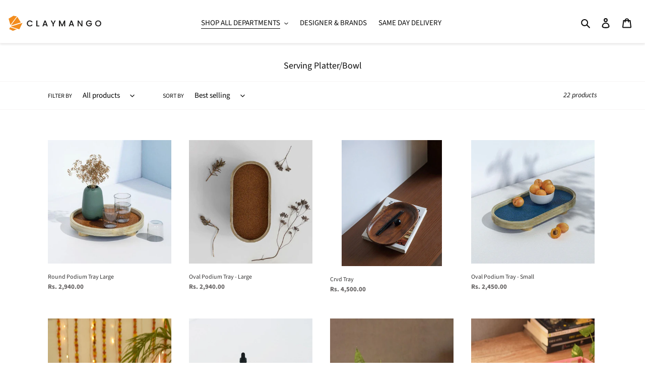

--- FILE ---
content_type: text/html; charset=utf-8
request_url: https://www.claymango.com/collections/serving-platter-bowl
body_size: 43023
content:
<!doctype html>
<html class="no-js" lang="en">
<head>
  <meta charset="utf-8">
  <meta http-equiv="X-UA-Compatible" content="IE=edge,chrome=1">
  
  <!-- Google Tag Manager -->
<script>(function(w,d,s,l,i){w[l]=w[l]||[];w[l].push({'gtm.start':
new Date().getTime(),event:'gtm.js'});var f=d.getElementsByTagName(s)[0],
j=d.createElement(s),dl=l!='dataLayer'?'&l='+l:'';j.async=true;j.src=
'https://www.googletagmanager.com/gtm.js?id='+i+dl;f.parentNode.insertBefore(j,f);
})(window,document,'script','dataLayer','GTM-PF8ZV62');</script>
<!-- End Google Tag Manager -->
  
  <meta name="viewport" content="width=device-width,initial-scale=1">
  <meta name="theme-color" content="#464545">

  <link rel="preconnect" href="https://cdn.shopify.com" crossorigin>
  <link rel="preconnect" href="https://fonts.shopifycdn.com" crossorigin>
  <link rel="preconnect" href="https://monorail-edge.shopifysvc.com"><link rel="preload" href="//www.claymango.com/cdn/shop/t/49/assets/theme.css?v=45262294157843880571763358522" as="style">
  <link rel="preload" as="font" href="//www.claymango.com/cdn/fonts/source_sans_pro/sourcesanspro_n4.50ae3e156aed9a794db7e94c4d00984c7b66616c.woff2" type="font/woff2" crossorigin>
  <link rel="preload" as="font" href="//www.claymango.com/cdn/fonts/source_sans_pro/sourcesanspro_n4.50ae3e156aed9a794db7e94c4d00984c7b66616c.woff2" type="font/woff2" crossorigin>
  <link rel="preload" as="font" href="//www.claymango.com/cdn/fonts/source_sans_pro/sourcesanspro_n7.41cbad1715ffa6489ec3aab1c16fda6d5bdf2235.woff2" type="font/woff2" crossorigin>
  <link rel="preload" href="//www.claymango.com/cdn/shop/t/49/assets/theme.js?v=40969465803045364811763029761" as="script">
  <link rel="preload" href="//www.claymango.com/cdn/shop/t/49/assets/lazysizes.js?v=63098554868324070131763029761" as="script"><link rel="canonical" href="https://www.claymango.com/collections/serving-platter-bowl"><link rel="shortcut icon" href="//www.claymango.com/cdn/shop/files/Logo_32x32.jpg?v=1631939080" type="image/png"><title>Serving Platter/Bowl
&ndash; Claymango.com</title><!-- /snippets/social-meta-tags.liquid -->


<meta property="og:site_name" content="Claymango.com">
<meta property="og:url" content="https://www.claymango.com/collections/serving-platter-bowl">
<meta property="og:title" content="Serving Platter/Bowl">
<meta property="og:type" content="product.group">
<meta property="og:description" content="Shop online for unique handmade designer products and quirky designs for men,women and kids from the best Indian Designers at Claymango.Your one stop shop for fashion accessories,Kitchen products,gifts,home decor solutions and lots more."><meta property="og:image" content="http://www.claymango.com/cdn/shop/files/logo-06.png?v=1631624749">
  <meta property="og:image:secure_url" content="https://www.claymango.com/cdn/shop/files/logo-06.png?v=1631624749">
  <meta property="og:image:width" content="1200">
  <meta property="og:image:height" content="628">


  <meta name="twitter:site" content="@claymango11">

<meta name="twitter:card" content="summary_large_image">
<meta name="twitter:title" content="Serving Platter/Bowl">
<meta name="twitter:description" content="Shop online for unique handmade designer products and quirky designs for men,women and kids from the best Indian Designers at Claymango.Your one stop shop for fashion accessories,Kitchen products,gifts,home decor solutions and lots more.">

  
<style data-shopify>
:root {
    --color-text: #0d0d0d;
    --color-text-rgb: 13, 13, 13;
    --color-body-text: #252424;
    --color-sale-text: #515050;
    --color-small-button-text-border: #3a3a3a;
    --color-text-field: #fafafa;
    --color-text-field-text: #000000;
    --color-text-field-text-rgb: 0, 0, 0;

    --color-btn-primary: #464545;
    --color-btn-primary-darker: #2c2c2c;
    --color-btn-primary-text: #f2b856;

    --color-blankstate: rgba(37, 36, 36, 0.35);
    --color-blankstate-border: rgba(37, 36, 36, 0.2);
    --color-blankstate-background: rgba(37, 36, 36, 0.1);

    --color-text-focus:#4d4d4d;
    --color-overlay-text-focus:#dfd9ce;
    --color-btn-primary-focus:#2c2c2c;
    --color-btn-social-focus:#e0d9d9;
    --color-small-button-text-border-focus:#606060;
    --predictive-search-focus:#f2f2f2;

    --color-body: #ffffff;
    --color-bg: #ffffff;
    --color-bg-rgb: 255, 255, 255;
    --color-bg-alt: rgba(37, 36, 36, 0.05);
    --color-bg-currency-selector: rgba(37, 36, 36, 0.2);

    --color-overlay-title-text: #f3f1ed;
    --color-image-overlay: #685858;
    --color-image-overlay-rgb: 104, 88, 88;--opacity-image-overlay: 0.23;--hover-overlay-opacity: 0.63;

    --color-border: #f7f5f5;
    --color-border-form: #000000;
    --color-border-form-darker: #000000;

    --svg-select-icon: url(//www.claymango.com/cdn/shop/t/49/assets/ico-select.svg?v=29003672709104678581763029761);
    --slick-img-url: url(//www.claymango.com/cdn/shop/t/49/assets/ajax-loader.gif?v=41356863302472015721763029761);

    --font-weight-body--bold: 700;
    --font-weight-body--bolder: 700;

    --font-stack-header: "Source Sans Pro", sans-serif;
    --font-style-header: normal;
    --font-weight-header: 400;

    --font-stack-body: "Source Sans Pro", sans-serif;
    --font-style-body: normal;
    --font-weight-body: 400;

    --font-size-header: 21;

    --font-size-base: 15;

    --font-h1-desktop: 28;
    --font-h1-mobile: 26;
    --font-h2-desktop: 16;
    --font-h2-mobile: 14;
    --font-h3-mobile: 16;
    --font-h4-desktop: 14;
    --font-h4-mobile: 12;
    --font-h5-desktop: 12;
    --font-h5-mobile: 10;
    --font-h6-desktop: 11;
    --font-h6-mobile: 10;

    --font-mega-title-large-desktop: 52;

    --font-rich-text-large: 17;
    --font-rich-text-small: 13;

    
--color-video-bg: #f2f2f2;

    
    --global-color-image-loader-primary: rgba(13, 13, 13, 0.06);
    --global-color-image-loader-secondary: rgba(13, 13, 13, 0.12);
  }
</style>


  <style>*,::after,::before{box-sizing:border-box}body{margin:0}body,html{background-color:var(--color-body)}body,button{font-size:calc(var(--font-size-base) * 1px);font-family:var(--font-stack-body);font-style:var(--font-style-body);font-weight:var(--font-weight-body);color:var(--color-text);line-height:1.5}body,button{-webkit-font-smoothing:antialiased;-webkit-text-size-adjust:100%}.border-bottom{border-bottom:1px solid var(--color-border)}.btn--link{background-color:transparent;border:0;margin:0;color:var(--color-text);text-align:left}.text-right{text-align:right}.icon{display:inline-block;width:20px;height:20px;vertical-align:middle;fill:currentColor}.icon__fallback-text,.visually-hidden{position:absolute!important;overflow:hidden;clip:rect(0 0 0 0);height:1px;width:1px;margin:-1px;padding:0;border:0}svg.icon:not(.icon--full-color) circle,svg.icon:not(.icon--full-color) ellipse,svg.icon:not(.icon--full-color) g,svg.icon:not(.icon--full-color) line,svg.icon:not(.icon--full-color) path,svg.icon:not(.icon--full-color) polygon,svg.icon:not(.icon--full-color) polyline,svg.icon:not(.icon--full-color) rect,symbol.icon:not(.icon--full-color) circle,symbol.icon:not(.icon--full-color) ellipse,symbol.icon:not(.icon--full-color) g,symbol.icon:not(.icon--full-color) line,symbol.icon:not(.icon--full-color) path,symbol.icon:not(.icon--full-color) polygon,symbol.icon:not(.icon--full-color) polyline,symbol.icon:not(.icon--full-color) rect{fill:inherit;stroke:inherit}li{list-style:none}.list--inline{padding:0;margin:0}.list--inline>li{display:inline-block;margin-bottom:0;vertical-align:middle}a{color:var(--color-text);text-decoration:none}.h1,.h2,h1,h2{margin:0 0 17.5px;font-family:var(--font-stack-header);font-style:var(--font-style-header);font-weight:var(--font-weight-header);line-height:1.2;overflow-wrap:break-word;word-wrap:break-word}.h1 a,.h2 a,h1 a,h2 a{color:inherit;text-decoration:none;font-weight:inherit}.h1,h1{font-size:calc(((var(--font-h1-desktop))/ (var(--font-size-base))) * 1em);text-transform:none;letter-spacing:0}@media only screen and (max-width:749px){.h1,h1{font-size:calc(((var(--font-h1-mobile))/ (var(--font-size-base))) * 1em)}}.h2,h2{font-size:calc(((var(--font-h2-desktop))/ (var(--font-size-base))) * 1em);text-transform:uppercase;letter-spacing:.1em}@media only screen and (max-width:749px){.h2,h2{font-size:calc(((var(--font-h2-mobile))/ (var(--font-size-base))) * 1em)}}p{color:var(--color-body-text);margin:0 0 19.44444px}@media only screen and (max-width:749px){p{font-size:calc(((var(--font-size-base) - 1)/ (var(--font-size-base))) * 1em)}}p:last-child{margin-bottom:0}@media only screen and (max-width:749px){.small--hide{display:none!important}}.grid{list-style:none;margin:0;padding:0;margin-left:-30px}.grid::after{content:'';display:table;clear:both}@media only screen and (max-width:749px){.grid{margin-left:-22px}}.grid::after{content:'';display:table;clear:both}.grid--no-gutters{margin-left:0}.grid--no-gutters .grid__item{padding-left:0}.grid--table{display:table;table-layout:fixed;width:100%}.grid--table>.grid__item{float:none;display:table-cell;vertical-align:middle}.grid__item{float:left;padding-left:30px;width:100%}@media only screen and (max-width:749px){.grid__item{padding-left:22px}}.grid__item[class*="--push"]{position:relative}@media only screen and (min-width:750px){.medium-up--one-quarter{width:25%}.medium-up--push-one-third{width:33.33%}.medium-up--one-half{width:50%}.medium-up--push-one-third{left:33.33%;position:relative}}.site-header{position:relative;background-color:var(--color-body)}@media only screen and (max-width:749px){.site-header{border-bottom:1px solid var(--color-border)}}@media only screen and (min-width:750px){.site-header{padding:0 55px}.site-header.logo--center{padding-top:30px}}.site-header__logo{margin:15px 0}.logo-align--center .site-header__logo{text-align:center;margin:0 auto}@media only screen and (max-width:749px){.logo-align--center .site-header__logo{text-align:left;margin:15px 0}}@media only screen and (max-width:749px){.site-header__logo{padding-left:22px;text-align:left}.site-header__logo img{margin:0}}.site-header__logo-link{display:inline-block;word-break:break-word}@media only screen and (min-width:750px){.logo-align--center .site-header__logo-link{margin:0 auto}}.site-header__logo-image{display:block}@media only screen and (min-width:750px){.site-header__logo-image{margin:0 auto}}.site-header__logo-image img{width:100%}.site-header__logo-image--centered img{margin:0 auto}.site-header__logo img{display:block}.site-header__icons{position:relative;white-space:nowrap}@media only screen and (max-width:749px){.site-header__icons{width:auto;padding-right:13px}.site-header__icons .btn--link,.site-header__icons .site-header__cart{font-size:calc(((var(--font-size-base))/ (var(--font-size-base))) * 1em)}}.site-header__icons-wrapper{position:relative;display:-webkit-flex;display:-ms-flexbox;display:flex;width:100%;-ms-flex-align:center;-webkit-align-items:center;-moz-align-items:center;-ms-align-items:center;-o-align-items:center;align-items:center;-webkit-justify-content:flex-end;-ms-justify-content:flex-end;justify-content:flex-end}.site-header__account,.site-header__cart,.site-header__search{position:relative}.site-header__search.site-header__icon{display:none}@media only screen and (min-width:1400px){.site-header__search.site-header__icon{display:block}}.site-header__search-toggle{display:block}@media only screen and (min-width:750px){.site-header__account,.site-header__cart{padding:10px 11px}}.site-header__cart-title,.site-header__search-title{position:absolute!important;overflow:hidden;clip:rect(0 0 0 0);height:1px;width:1px;margin:-1px;padding:0;border:0;display:block;vertical-align:middle}.site-header__cart-title{margin-right:3px}.site-header__cart-count{display:flex;align-items:center;justify-content:center;position:absolute;right:.4rem;top:.2rem;font-weight:700;background-color:var(--color-btn-primary);color:var(--color-btn-primary-text);border-radius:50%;min-width:1em;height:1em}.site-header__cart-count span{font-family:HelveticaNeue,"Helvetica Neue",Helvetica,Arial,sans-serif;font-size:calc(11em / 16);line-height:1}@media only screen and (max-width:749px){.site-header__cart-count{top:calc(7em / 16);right:0;border-radius:50%;min-width:calc(19em / 16);height:calc(19em / 16)}}@media only screen and (max-width:749px){.site-header__cart-count span{padding:.25em calc(6em / 16);font-size:12px}}.site-header__menu{display:none}@media only screen and (max-width:749px){.site-header__icon{display:inline-block;vertical-align:middle;padding:10px 11px;margin:0}}@media only screen and (min-width:750px){.site-header__icon .icon-search{margin-right:3px}}.announcement-bar{z-index:10;position:relative;text-align:center;border-bottom:1px solid transparent;padding:2px}.announcement-bar__link{display:block}.announcement-bar__message{display:block;padding:11px 22px;font-size:calc(((16)/ (var(--font-size-base))) * 1em);font-weight:var(--font-weight-header)}@media only screen and (min-width:750px){.announcement-bar__message{padding-left:55px;padding-right:55px}}.site-nav{position:relative;padding:0;text-align:center;margin:25px 0}.site-nav a{padding:3px 10px}.site-nav__link{display:block;white-space:nowrap}.site-nav--centered .site-nav__link{padding-top:0}.site-nav__link .icon-chevron-down{width:calc(8em / 16);height:calc(8em / 16);margin-left:.5rem}.site-nav__label{border-bottom:1px solid transparent}.site-nav__link--active .site-nav__label{border-bottom-color:var(--color-text)}.site-nav__link--button{border:none;background-color:transparent;padding:3px 10px}.site-header__mobile-nav{z-index:11;position:relative;background-color:var(--color-body)}@media only screen and (max-width:749px){.site-header__mobile-nav{display:-webkit-flex;display:-ms-flexbox;display:flex;width:100%;-ms-flex-align:center;-webkit-align-items:center;-moz-align-items:center;-ms-align-items:center;-o-align-items:center;align-items:center}}.mobile-nav--open .icon-close{display:none}.main-content{opacity:0}.main-content .shopify-section{display:none}.main-content .shopify-section:first-child{display:inherit}.critical-hidden{display:none}</style>

  <script>
    window.performance.mark('debut:theme_stylesheet_loaded.start');

    function onLoadStylesheet() {
      performance.mark('debut:theme_stylesheet_loaded.end');
      performance.measure('debut:theme_stylesheet_loaded', 'debut:theme_stylesheet_loaded.start', 'debut:theme_stylesheet_loaded.end');

      var url = "//www.claymango.com/cdn/shop/t/49/assets/theme.css?v=45262294157843880571763358522";
      var link = document.querySelector('link[href="' + url + '"]');
      link.loaded = true;
      link.dispatchEvent(new Event('load'));
    }
  </script>

  <link rel="stylesheet" href="//www.claymango.com/cdn/shop/t/49/assets/theme.css?v=45262294157843880571763358522" type="text/css" media="print" onload="this.media='all';onLoadStylesheet()">

  <style>
    @font-face {
  font-family: "Source Sans Pro";
  font-weight: 400;
  font-style: normal;
  font-display: swap;
  src: url("//www.claymango.com/cdn/fonts/source_sans_pro/sourcesanspro_n4.50ae3e156aed9a794db7e94c4d00984c7b66616c.woff2") format("woff2"),
       url("//www.claymango.com/cdn/fonts/source_sans_pro/sourcesanspro_n4.d1662e048bd96ae7123e46600ff9744c0d84502d.woff") format("woff");
}

    @font-face {
  font-family: "Source Sans Pro";
  font-weight: 400;
  font-style: normal;
  font-display: swap;
  src: url("//www.claymango.com/cdn/fonts/source_sans_pro/sourcesanspro_n4.50ae3e156aed9a794db7e94c4d00984c7b66616c.woff2") format("woff2"),
       url("//www.claymango.com/cdn/fonts/source_sans_pro/sourcesanspro_n4.d1662e048bd96ae7123e46600ff9744c0d84502d.woff") format("woff");
}

    @font-face {
  font-family: "Source Sans Pro";
  font-weight: 700;
  font-style: normal;
  font-display: swap;
  src: url("//www.claymango.com/cdn/fonts/source_sans_pro/sourcesanspro_n7.41cbad1715ffa6489ec3aab1c16fda6d5bdf2235.woff2") format("woff2"),
       url("//www.claymango.com/cdn/fonts/source_sans_pro/sourcesanspro_n7.01173495588557d2be0eb2bb2ecdf8e4f01cf917.woff") format("woff");
}

    @font-face {
  font-family: "Source Sans Pro";
  font-weight: 700;
  font-style: normal;
  font-display: swap;
  src: url("//www.claymango.com/cdn/fonts/source_sans_pro/sourcesanspro_n7.41cbad1715ffa6489ec3aab1c16fda6d5bdf2235.woff2") format("woff2"),
       url("//www.claymango.com/cdn/fonts/source_sans_pro/sourcesanspro_n7.01173495588557d2be0eb2bb2ecdf8e4f01cf917.woff") format("woff");
}

    @font-face {
  font-family: "Source Sans Pro";
  font-weight: 400;
  font-style: italic;
  font-display: swap;
  src: url("//www.claymango.com/cdn/fonts/source_sans_pro/sourcesanspro_i4.130f29b9baa0095b80aea9236ca9ef6ab0069c67.woff2") format("woff2"),
       url("//www.claymango.com/cdn/fonts/source_sans_pro/sourcesanspro_i4.6146c8c8ae7b8853ccbbc8b859fcf805016ee743.woff") format("woff");
}

    @font-face {
  font-family: "Source Sans Pro";
  font-weight: 700;
  font-style: italic;
  font-display: swap;
  src: url("//www.claymango.com/cdn/fonts/source_sans_pro/sourcesanspro_i7.98bb15b3a23880a6e1d86ade6dbb197526ff768d.woff2") format("woff2"),
       url("//www.claymango.com/cdn/fonts/source_sans_pro/sourcesanspro_i7.6274cea5e22a575d33653322a4399caadffb1338.woff") format("woff");
}

  </style>

  <script>
    var theme = {
      breakpoints: {
        medium: 750,
        large: 990,
        widescreen: 1400
      },
      strings: {
        addToCart: "Add to cart",
        soldOut: "Out Of Stock",
        unavailable: "Unavailable",
        regularPrice: "Regular price",
        salePrice: "Sale price",
        sale: "Sale",
        fromLowestPrice: "from [price]",
        vendor: "Vendor",
        showMore: "Show More",
        showLess: "Show Less",
        searchFor: "Search for",
        addressError: "Error looking up that address",
        addressNoResults: "No results for that address",
        addressQueryLimit: "You have exceeded the Google API usage limit. Consider upgrading to a \u003ca href=\"https:\/\/developers.google.com\/maps\/premium\/usage-limits\"\u003ePremium Plan\u003c\/a\u003e.",
        authError: "There was a problem authenticating your Google Maps account.",
        newWindow: "Opens in a new window.",
        external: "Opens external website.",
        newWindowExternal: "Opens external website in a new window.",
        removeLabel: "Remove [product]",
        update: "Update",
        quantity: "Quantity",
        discountedTotal: "Discounted total",
        regularTotal: "Regular total",
        priceColumn: "See Price column for discount details.",
        quantityMinimumMessage: "Quantity must be 1 or more",
        cartError: "There was an error while updating your cart. Please try again.",
        removedItemMessage: "Removed \u003cspan class=\"cart__removed-product-details\"\u003e([quantity]) [link]\u003c\/span\u003e from your cart.",
        unitPrice: "Unit price",
        unitPriceSeparator: "per",
        oneCartCount: "1 item",
        otherCartCount: "[count] items",
        quantityLabel: "Quantity: [count]",
        products: "Products",
        loading: "Loading",
        number_of_results: "[result_number] of [results_count]",
        number_of_results_found: "[results_count] results found",
        one_result_found: "1 result found"
      },
      moneyFormat: "Rs. {{amount}}",
      moneyFormatWithCurrency: "Rs. {{amount}}",
      settings: {
        predictiveSearchEnabled: true,
        predictiveSearchShowPrice: false,
        predictiveSearchShowVendor: false
      },
      stylesheet: "//www.claymango.com/cdn/shop/t/49/assets/theme.css?v=45262294157843880571763358522"
    }

    document.documentElement.className = document.documentElement.className.replace('no-js', 'js');
  </script><script src="//www.claymango.com/cdn/shop/t/49/assets/theme.js?v=40969465803045364811763029761" defer="defer"></script>
  <script src="//www.claymango.com/cdn/shop/t/49/assets/lazysizes.js?v=63098554868324070131763029761" async="async"></script>

  <script type="text/javascript">
    if (window.MSInputMethodContext && document.documentMode) {
      var scripts = document.getElementsByTagName('script')[0];
      var polyfill = document.createElement("script");
      polyfill.defer = true;
      polyfill.src = "//www.claymango.com/cdn/shop/t/49/assets/ie11CustomProperties.min.js?v=146208399201472936201763029761";

      scripts.parentNode.insertBefore(polyfill, scripts);
    }
  </script>

  <script>window.performance && window.performance.mark && window.performance.mark('shopify.content_for_header.start');</script><meta name="google-site-verification" content="x4oPihOSz-3QIiNUHxcqMlPtjpcU_8PgzpLRw6kI8Z0">
<meta id="shopify-digital-wallet" name="shopify-digital-wallet" content="/50626691278/digital_wallets/dialog">
<link rel="alternate" type="application/atom+xml" title="Feed" href="/collections/serving-platter-bowl.atom" />
<link rel="alternate" type="application/json+oembed" href="https://www.claymango.com/collections/serving-platter-bowl.oembed">
<script async="async" src="/checkouts/internal/preloads.js?locale=en-IN"></script>
<script id="shopify-features" type="application/json">{"accessToken":"bb5cf58a2d13117fbc28ede9016300ae","betas":["rich-media-storefront-analytics"],"domain":"www.claymango.com","predictiveSearch":true,"shopId":50626691278,"locale":"en"}</script>
<script>var Shopify = Shopify || {};
Shopify.shop = "claymango-designs-pvt-ltd.myshopify.com";
Shopify.locale = "en";
Shopify.currency = {"active":"INR","rate":"1.0"};
Shopify.country = "IN";
Shopify.theme = {"name":"Copy of  Sale page % show and festive banner work ","id":136456372430,"schema_name":"Debut","schema_version":"17.9.2","theme_store_id":796,"role":"main"};
Shopify.theme.handle = "null";
Shopify.theme.style = {"id":null,"handle":null};
Shopify.cdnHost = "www.claymango.com/cdn";
Shopify.routes = Shopify.routes || {};
Shopify.routes.root = "/";</script>
<script type="module">!function(o){(o.Shopify=o.Shopify||{}).modules=!0}(window);</script>
<script>!function(o){function n(){var o=[];function n(){o.push(Array.prototype.slice.apply(arguments))}return n.q=o,n}var t=o.Shopify=o.Shopify||{};t.loadFeatures=n(),t.autoloadFeatures=n()}(window);</script>
<script id="shop-js-analytics" type="application/json">{"pageType":"collection"}</script>
<script defer="defer" async type="module" src="//www.claymango.com/cdn/shopifycloud/shop-js/modules/v2/client.init-shop-cart-sync_D0dqhulL.en.esm.js"></script>
<script defer="defer" async type="module" src="//www.claymango.com/cdn/shopifycloud/shop-js/modules/v2/chunk.common_CpVO7qML.esm.js"></script>
<script type="module">
  await import("//www.claymango.com/cdn/shopifycloud/shop-js/modules/v2/client.init-shop-cart-sync_D0dqhulL.en.esm.js");
await import("//www.claymango.com/cdn/shopifycloud/shop-js/modules/v2/chunk.common_CpVO7qML.esm.js");

  window.Shopify.SignInWithShop?.initShopCartSync?.({"fedCMEnabled":true,"windoidEnabled":true});

</script>
<script>(function() {
  var isLoaded = false;
  function asyncLoad() {
    if (isLoaded) return;
    isLoaded = true;
    var urls = ["\/\/www.powr.io\/powr.js?powr-token=claymango-designs-pvt-ltd.myshopify.com\u0026external-type=shopify\u0026shop=claymango-designs-pvt-ltd.myshopify.com","\/\/cdn.shopify.com\/proxy\/a2283f64e91fd33699ae1134f0d2a215f5349c6bbb2e6ac5cc6e00e6d27700ae\/huracdn.com\/js\/script.min.js?v=1.0.8\u0026shop=claymango-designs-pvt-ltd.myshopify.com\u0026sp-cache-control=cHVibGljLCBtYXgtYWdlPTkwMA","https:\/\/cdn1.stamped.io\/files\/widget.min.js?shop=claymango-designs-pvt-ltd.myshopify.com","https:\/\/cdn.logbase.io\/lb-upsell-wrapper.js?shop=claymango-designs-pvt-ltd.myshopify.com","https:\/\/atlantis.live.zoko.io\/scripts\/main.js?v=v2\u0026shop=claymango-designs-pvt-ltd.myshopify.com","https:\/\/cdn.hextom.com\/js\/quickannouncementbar.js?shop=claymango-designs-pvt-ltd.myshopify.com","https:\/\/sr-cdn.shiprocket.in\/sr-promise\/static\/uc.js?channel_id=4\u0026sr_company_id=3176254\u0026shop=claymango-designs-pvt-ltd.myshopify.com"];
    for (var i = 0; i < urls.length; i++) {
      var s = document.createElement('script');
      s.type = 'text/javascript';
      s.async = true;
      s.src = urls[i];
      var x = document.getElementsByTagName('script')[0];
      x.parentNode.insertBefore(s, x);
    }
  };
  if(window.attachEvent) {
    window.attachEvent('onload', asyncLoad);
  } else {
    window.addEventListener('load', asyncLoad, false);
  }
})();</script>
<script id="__st">var __st={"a":50626691278,"offset":-18000,"reqid":"311c5fdb-9466-4549-94b9-657266f0341e-1764827655","pageurl":"www.claymango.com\/collections\/serving-platter-bowl","u":"3686a03099da","p":"collection","rtyp":"collection","rid":272390553806};</script>
<script>window.ShopifyPaypalV4VisibilityTracking = true;</script>
<script id="captcha-bootstrap">!function(){'use strict';const t='contact',e='account',n='new_comment',o=[[t,t],['blogs',n],['comments',n],[t,'customer']],c=[[e,'customer_login'],[e,'guest_login'],[e,'recover_customer_password'],[e,'create_customer']],r=t=>t.map((([t,e])=>`form[action*='/${t}']:not([data-nocaptcha='true']) input[name='form_type'][value='${e}']`)).join(','),a=t=>()=>t?[...document.querySelectorAll(t)].map((t=>t.form)):[];function s(){const t=[...o],e=r(t);return a(e)}const i='password',u='form_key',d=['recaptcha-v3-token','g-recaptcha-response','h-captcha-response',i],f=()=>{try{return window.sessionStorage}catch{return}},m='__shopify_v',_=t=>t.elements[u];function p(t,e,n=!1){try{const o=window.sessionStorage,c=JSON.parse(o.getItem(e)),{data:r}=function(t){const{data:e,action:n}=t;return t[m]||n?{data:e,action:n}:{data:t,action:n}}(c);for(const[e,n]of Object.entries(r))t.elements[e]&&(t.elements[e].value=n);n&&o.removeItem(e)}catch(o){console.error('form repopulation failed',{error:o})}}const l='form_type',E='cptcha';function T(t){t.dataset[E]=!0}const w=window,h=w.document,L='Shopify',v='ce_forms',y='captcha';let A=!1;((t,e)=>{const n=(g='f06e6c50-85a8-45c8-87d0-21a2b65856fe',I='https://cdn.shopify.com/shopifycloud/storefront-forms-hcaptcha/ce_storefront_forms_captcha_hcaptcha.v1.5.2.iife.js',D={infoText:'Protected by hCaptcha',privacyText:'Privacy',termsText:'Terms'},(t,e,n)=>{const o=w[L][v],c=o.bindForm;if(c)return c(t,g,e,D).then(n);var r;o.q.push([[t,g,e,D],n]),r=I,A||(h.body.append(Object.assign(h.createElement('script'),{id:'captcha-provider',async:!0,src:r})),A=!0)});var g,I,D;w[L]=w[L]||{},w[L][v]=w[L][v]||{},w[L][v].q=[],w[L][y]=w[L][y]||{},w[L][y].protect=function(t,e){n(t,void 0,e),T(t)},Object.freeze(w[L][y]),function(t,e,n,w,h,L){const[v,y,A,g]=function(t,e,n){const i=e?o:[],u=t?c:[],d=[...i,...u],f=r(d),m=r(i),_=r(d.filter((([t,e])=>n.includes(e))));return[a(f),a(m),a(_),s()]}(w,h,L),I=t=>{const e=t.target;return e instanceof HTMLFormElement?e:e&&e.form},D=t=>v().includes(t);t.addEventListener('submit',(t=>{const e=I(t);if(!e)return;const n=D(e)&&!e.dataset.hcaptchaBound&&!e.dataset.recaptchaBound,o=_(e),c=g().includes(e)&&(!o||!o.value);(n||c)&&t.preventDefault(),c&&!n&&(function(t){try{if(!f())return;!function(t){const e=f();if(!e)return;const n=_(t);if(!n)return;const o=n.value;o&&e.removeItem(o)}(t);const e=Array.from(Array(32),(()=>Math.random().toString(36)[2])).join('');!function(t,e){_(t)||t.append(Object.assign(document.createElement('input'),{type:'hidden',name:u})),t.elements[u].value=e}(t,e),function(t,e){const n=f();if(!n)return;const o=[...t.querySelectorAll(`input[type='${i}']`)].map((({name:t})=>t)),c=[...d,...o],r={};for(const[a,s]of new FormData(t).entries())c.includes(a)||(r[a]=s);n.setItem(e,JSON.stringify({[m]:1,action:t.action,data:r}))}(t,e)}catch(e){console.error('failed to persist form',e)}}(e),e.submit())}));const S=(t,e)=>{t&&!t.dataset[E]&&(n(t,e.some((e=>e===t))),T(t))};for(const o of['focusin','change'])t.addEventListener(o,(t=>{const e=I(t);D(e)&&S(e,y())}));const B=e.get('form_key'),M=e.get(l),P=B&&M;t.addEventListener('DOMContentLoaded',(()=>{const t=y();if(P)for(const e of t)e.elements[l].value===M&&p(e,B);[...new Set([...A(),...v().filter((t=>'true'===t.dataset.shopifyCaptcha))])].forEach((e=>S(e,t)))}))}(h,new URLSearchParams(w.location.search),n,t,e,['guest_login'])})(!0,!0)}();</script>
<script integrity="sha256-52AcMU7V7pcBOXWImdc/TAGTFKeNjmkeM1Pvks/DTgc=" data-source-attribution="shopify.loadfeatures" defer="defer" src="//www.claymango.com/cdn/shopifycloud/storefront/assets/storefront/load_feature-81c60534.js" crossorigin="anonymous"></script>
<script data-source-attribution="shopify.dynamic_checkout.dynamic.init">var Shopify=Shopify||{};Shopify.PaymentButton=Shopify.PaymentButton||{isStorefrontPortableWallets:!0,init:function(){window.Shopify.PaymentButton.init=function(){};var t=document.createElement("script");t.src="https://www.claymango.com/cdn/shopifycloud/portable-wallets/latest/portable-wallets.en.js",t.type="module",document.head.appendChild(t)}};
</script>
<script data-source-attribution="shopify.dynamic_checkout.buyer_consent">
  function portableWalletsHideBuyerConsent(e){var t=document.getElementById("shopify-buyer-consent"),n=document.getElementById("shopify-subscription-policy-button");t&&n&&(t.classList.add("hidden"),t.setAttribute("aria-hidden","true"),n.removeEventListener("click",e))}function portableWalletsShowBuyerConsent(e){var t=document.getElementById("shopify-buyer-consent"),n=document.getElementById("shopify-subscription-policy-button");t&&n&&(t.classList.remove("hidden"),t.removeAttribute("aria-hidden"),n.addEventListener("click",e))}window.Shopify?.PaymentButton&&(window.Shopify.PaymentButton.hideBuyerConsent=portableWalletsHideBuyerConsent,window.Shopify.PaymentButton.showBuyerConsent=portableWalletsShowBuyerConsent);
</script>
<script data-source-attribution="shopify.dynamic_checkout.cart.bootstrap">document.addEventListener("DOMContentLoaded",(function(){function t(){return document.querySelector("shopify-accelerated-checkout-cart, shopify-accelerated-checkout")}if(t())Shopify.PaymentButton.init();else{new MutationObserver((function(e,n){t()&&(Shopify.PaymentButton.init(),n.disconnect())})).observe(document.body,{childList:!0,subtree:!0})}}));
</script>

<script>window.performance && window.performance.mark && window.performance.mark('shopify.content_for_header.end');</script>

  <!-- Meta Pixel Code -->
<script>
!function(f,b,e,v,n,t,s)
{if(f.fbq)return;n=f.fbq=function(){n.callMethod?
n.callMethod.apply(n,arguments):n.queue.push(arguments)};
if(!f._fbq)f._fbq=n;n.push=n;n.loaded=!0;n.version='2.0';
n.queue=[];t=b.createElement(e);t.async=!0;
t.src=v;s=b.getElementsByTagName(e)[0];
s.parentNode.insertBefore(t,s)}(window, document,'script',
'https://connect.facebook.net/en_US/fbevents.js');
fbq('init', '1358349178321733');
fbq('track', 'PageView');
</script>
<noscript><img height="1" width="1" style="display:none"
src="https://www.facebook.com/tr?id=1358349178321733&ev=PageView&noscript=1"
/></noscript>
<!-- End Meta Pixel Code -->

 <!--Microsoft Clarity Code--> 

<script type="text/javascript">
    (function(c,l,a,r,i,t,y){
        c[a]=c[a]||function(){(c[a].q=c[a].q||[]).push(arguments)};
        t=l.createElement(r);t.async=1;t.src="https://www.clarity.ms/tag/"+i;
        y=l.getElementsByTagName(r)[0];y.parentNode.insertBefore(t,y);
    })(window, document, "clarity", "script", "n1hde2o5wh");
</script>

<!-- End Microsoft Clarity Code -->


  <!-- BEGIN app block: shopify://apps/essential-announcer/blocks/app-embed/93b5429f-c8d6-4c33-ae14-250fd84f361b --><script>
  
    window.essentialAnnouncementConfigs = [{"id":"3c471cb8-6092-4510-88d0-8042aad0cb23","createdAt":"2024-07-27T14:15:25.185+00:00","name":"Bamboo Lamps on Sale","title":"Get Up to 40% OFF and an Extra 8% Discount on purchase of 3 or more selected Banswari Lamps.","subheading":"","style":{"icon":{"size":32,"originalColor":true,"color":{"hex":"#333333"},"background":{"hex":"#ffffff"},"cornerRadius":4},"selectedTemplate":"Valentine","position":"top-page","stickyBar":true,"backgroundType":"gradientBackground","singleColor":"#FFFFFF","gradientTurn":303,"gradientStart":"#ecae91","gradientEnd":"#eaba7a","borderRadius":"0","borderSize":"","borderColor":"#c5c8d1","titleSize":"14","titleColor":"#003049","font":"","subheadingSize":"14","subheadingColor":"#003049","buttonBackgroundColor":"#50504d","buttonFontSize":"10","buttonFontColor":"#edba17","buttonBorderRadius":"0","closeIconColor":"#003049","arrowIconColor":"#003049"},"announcementType":"running-line","announcementPlacement":"all-products-in-collections","published":true,"showOnProducts":[],"showOnCollections":[],"updatedAt":"2024-07-27T14:49:03.929+00:00","CTAType":"button","CTALink":"https://www.claymango.com/collections/bamboo-cane-lamps-on-sale","closeButton":true,"buttonText":"Shop now!","announcements":[{"title":"Enjoy a 20% discount on all our products!","subheading":"","CTAType":"button","buttonText":"Shop now!","CTALink":"","icon":"","id":809},{"title":"Enjoy a 20% discount on all our products!","subheading":"","CTAType":"button","buttonText":"Shop now!","CTALink":"","icon":"","id":887}],"shop":"claymango-designs-pvt-ltd.myshopify.com","animationSpeed":56,"rotateDuration":4,"translations":[],"startDate":null,"endDate":null,"icon":"","locationType":"","showInCountries":[],"showOnProductsInCollections":[{"id":"gid://shopify/Collection/269929742542","handle":"natural-bamboo-cane-rattan-clay-origami-paper-pendant-ceiling-hanging-lamps-lights","title":"Lighting"}],"type":null,"couponCode":null},{"id":"55de5a3c-24d1-45ab-a8ac-362a69a0b3b1","createdAt":"2024-07-27T08:48:28.254+00:00","name":"Cart Value Discount","title":"Enjoy a 20% discount on all our products!","subheading":"","style":{"icon":{"size":32,"originalColor":true,"color":{"hex":"#333333"},"background":{"hex":"#ffffff","alpha":0,"rgba":"rgba(255, 255, 255, 0)"},"cornerRadius":4},"selectedTemplate":"Valentine","position":"top-page","stickyBar":true,"backgroundType":"gradientBackground","singleColor":"#FFFFFF","gradientTurn":306,"gradientStart":"#ed7c60","gradientEnd":"#ec9f49","borderRadius":"0","borderSize":"0","borderColor":"#c5c8d1","titleSize":"18","titleColor":"#003049","font":"","subheadingSize":"14","subheadingColor":"#003049","buttonBackgroundColor":"#fcbf49","buttonFontSize":"14","buttonFontColor":"#003049","buttonBorderRadius":"4","couponCodeButtonOutlineColor":"#202223","couponCodeButtonIconColor":"#202223","couponCodeButtonFontColor":"#202223","couponCodeButtonFontSize":"14","couponCodeButtonBorderRadius":"4","closeIconColor":"#003049","arrowIconColor":"#003049","spacing":{"insideTop":10,"insideBottom":10,"outsideTop":0,"outsideBottom":10}},"announcementType":"rotating","announcementPlacement":"home-page","published":true,"showOnProducts":[],"showOnCollections":[],"updatedAt":"2025-03-10T14:10:53.479+00:00","CTAType":"button","CTALink":"https://claymango-designs-pvt-ltd.myshopify.com","closeButton":false,"buttonText":"Shop now!","announcements":[{"title":"🛍️Spend Rs.20000 & get Rs.800 OFF","subheading":"","CTAType":"","buttonText":"","CTALink":"","icon":"","id":218,"couponCode":""},{"title":"🛍️Spend Rs.10000 & get Rs.500 OFF","subheading":"","CTAType":"","buttonText":"","CTALink":"","icon":"","id":776,"couponCode":""},{"title":"🛍️Spend Rs.5000 & get Rs.300 OFF","subheading":"","CTAType":"","buttonText":"","CTALink":"","icon":"","id":806,"couponCode":""},{"title":"🛍️Spend Rs.4000 & get Rs.200 OFF","subheading":"","CTAType":"","buttonText":"","CTALink":"","icon":"","id":434,"couponCode":""},{"title":"🛍️Spend Rs.2000 & get Rs.50 OFF","subheading":"","couponCode":"","CTAType":"","buttonText":"Shop now!","CTALink":"","icon":"","id":367}],"shop":"claymango-designs-pvt-ltd.myshopify.com","animationSpeed":80,"rotateDuration":2,"translations":[],"startDate":null,"endDate":null,"icon":"","locationType":"","showInCountries":[],"showOnProductsInCollections":[],"type":"","couponCode":""}];
  
  window.essentialAnnouncementMeta = {
    productCollections: null,
    productData: null,
    templateName: "collection",
    collectionId: 272390553806,
  };
</script>

 
<style>
.essential_annoucement_bar_wrapper {display: none;}
</style>

  <style type="text/css">
  .essential_annoucement_bar_glide{position:relative;width:100%;box-sizing:border-box}.essential_annoucement_bar_glide *{box-sizing:inherit}.essential_annoucement_bar_glide__track{overflow:hidden}.essential_annoucement_bar_glide__slides{position:relative;width:100%;list-style:none;backface-visibility:hidden;transform-style:preserve-3d;touch-action:pan-Y;overflow:hidden;padding:0;white-space:nowrap;display:flex;flex-wrap:nowrap;will-change:transform}.essential_annoucement_bar_glide__slides--dragging{user-select:none}.essential_annoucement_bar_glide__slide{width:100%;height:100%;flex-shrink:0;white-space:normal;user-select:none;-webkit-touch-callout:none;-webkit-tap-highlight-color:transparent}.essential_annoucement_bar_glide__slide a{user-select:none;-webkit-user-drag:none;-moz-user-select:none;-ms-user-select:none}.essential_annoucement_bar_glide__arrows{-webkit-touch-callout:none;user-select:none}.essential_annoucement_bar_glide__bullets{-webkit-touch-callout:none;user-select:none}.essential_annoucement_bar_lide--rtl{direction:rtl}
  </style>
  <script src="https://cdn.shopify.com/extensions/019a4977-1424-7667-8d12-7416788557d7/essential-announcement-bar-71/assets/glide.min.js" defer></script>


<script src="https://cdn.shopify.com/extensions/019a4977-1424-7667-8d12-7416788557d7/essential-announcement-bar-71/assets/announcement-bar-essential-apps.js" defer></script>

<!-- END app block --><!-- BEGIN app block: shopify://apps/pagefly-page-builder/blocks/app-embed/83e179f7-59a0-4589-8c66-c0dddf959200 -->

<!-- BEGIN app snippet: pagefly-cro-ab-testing-main -->







<script>
  ;(function () {
    const url = new URL(window.location)
    const viewParam = url.searchParams.get('view')
    if (viewParam && viewParam.includes('variant-pf-')) {
      url.searchParams.set('pf_v', viewParam)
      url.searchParams.delete('view')
      window.history.replaceState({}, '', url)
    }
  })()
</script>



<script type='module'>
  
  window.PAGEFLY_CRO = window.PAGEFLY_CRO || {}

  window.PAGEFLY_CRO['data_debug'] = {
    original_template_suffix: "all_collections",
    allow_ab_test: false,
    ab_test_start_time: 0,
    ab_test_end_time: 0,
    today_date_time: 1764827656000,
  }
  window.PAGEFLY_CRO['GA4'] = { enabled: false}
</script>

<!-- END app snippet -->








  <script src='https://cdn.shopify.com/extensions/019ab8b7-b405-72b9-87ae-0de484e56781/pagefly-page-builder-200/assets/pagefly-helper.js' defer='defer'></script>

  <script src='https://cdn.shopify.com/extensions/019ab8b7-b405-72b9-87ae-0de484e56781/pagefly-page-builder-200/assets/pagefly-general-helper.js' defer='defer'></script>

  <script src='https://cdn.shopify.com/extensions/019ab8b7-b405-72b9-87ae-0de484e56781/pagefly-page-builder-200/assets/pagefly-snap-slider.js' defer='defer'></script>

  <script src='https://cdn.shopify.com/extensions/019ab8b7-b405-72b9-87ae-0de484e56781/pagefly-page-builder-200/assets/pagefly-slideshow-v3.js' defer='defer'></script>

  <script src='https://cdn.shopify.com/extensions/019ab8b7-b405-72b9-87ae-0de484e56781/pagefly-page-builder-200/assets/pagefly-slideshow-v4.js' defer='defer'></script>

  <script src='https://cdn.shopify.com/extensions/019ab8b7-b405-72b9-87ae-0de484e56781/pagefly-page-builder-200/assets/pagefly-glider.js' defer='defer'></script>

  <script src='https://cdn.shopify.com/extensions/019ab8b7-b405-72b9-87ae-0de484e56781/pagefly-page-builder-200/assets/pagefly-slideshow-v1-v2.js' defer='defer'></script>

  <script src='https://cdn.shopify.com/extensions/019ab8b7-b405-72b9-87ae-0de484e56781/pagefly-page-builder-200/assets/pagefly-product-media.js' defer='defer'></script>

  <script src='https://cdn.shopify.com/extensions/019ab8b7-b405-72b9-87ae-0de484e56781/pagefly-page-builder-200/assets/pagefly-product.js' defer='defer'></script>


<script id='pagefly-helper-data' type='application/json'>
  {
    "page_optimization": {
      "assets_prefetching": false
    },
    "elements_asset_mapper": {
      "Accordion": "https://cdn.shopify.com/extensions/019ab8b7-b405-72b9-87ae-0de484e56781/pagefly-page-builder-200/assets/pagefly-accordion.js",
      "Accordion3": "https://cdn.shopify.com/extensions/019ab8b7-b405-72b9-87ae-0de484e56781/pagefly-page-builder-200/assets/pagefly-accordion3.js",
      "CountDown": "https://cdn.shopify.com/extensions/019ab8b7-b405-72b9-87ae-0de484e56781/pagefly-page-builder-200/assets/pagefly-countdown.js",
      "GMap1": "https://cdn.shopify.com/extensions/019ab8b7-b405-72b9-87ae-0de484e56781/pagefly-page-builder-200/assets/pagefly-gmap.js",
      "GMap2": "https://cdn.shopify.com/extensions/019ab8b7-b405-72b9-87ae-0de484e56781/pagefly-page-builder-200/assets/pagefly-gmap.js",
      "GMapBasicV2": "https://cdn.shopify.com/extensions/019ab8b7-b405-72b9-87ae-0de484e56781/pagefly-page-builder-200/assets/pagefly-gmap.js",
      "GMapAdvancedV2": "https://cdn.shopify.com/extensions/019ab8b7-b405-72b9-87ae-0de484e56781/pagefly-page-builder-200/assets/pagefly-gmap.js",
      "HTML.Video": "https://cdn.shopify.com/extensions/019ab8b7-b405-72b9-87ae-0de484e56781/pagefly-page-builder-200/assets/pagefly-htmlvideo.js",
      "HTML.Video2": "https://cdn.shopify.com/extensions/019ab8b7-b405-72b9-87ae-0de484e56781/pagefly-page-builder-200/assets/pagefly-htmlvideo2.js",
      "HTML.Video3": "https://cdn.shopify.com/extensions/019ab8b7-b405-72b9-87ae-0de484e56781/pagefly-page-builder-200/assets/pagefly-htmlvideo2.js",
      "BackgroundVideo": "https://cdn.shopify.com/extensions/019ab8b7-b405-72b9-87ae-0de484e56781/pagefly-page-builder-200/assets/pagefly-htmlvideo2.js",
      "Instagram": "https://cdn.shopify.com/extensions/019ab8b7-b405-72b9-87ae-0de484e56781/pagefly-page-builder-200/assets/pagefly-instagram.js",
      "Instagram2": "https://cdn.shopify.com/extensions/019ab8b7-b405-72b9-87ae-0de484e56781/pagefly-page-builder-200/assets/pagefly-instagram.js",
      "Insta3": "https://cdn.shopify.com/extensions/019ab8b7-b405-72b9-87ae-0de484e56781/pagefly-page-builder-200/assets/pagefly-instagram3.js",
      "Tabs": "https://cdn.shopify.com/extensions/019ab8b7-b405-72b9-87ae-0de484e56781/pagefly-page-builder-200/assets/pagefly-tab.js",
      "Tabs3": "https://cdn.shopify.com/extensions/019ab8b7-b405-72b9-87ae-0de484e56781/pagefly-page-builder-200/assets/pagefly-tab3.js",
      "ProductBox": "https://cdn.shopify.com/extensions/019ab8b7-b405-72b9-87ae-0de484e56781/pagefly-page-builder-200/assets/pagefly-cart.js",
      "FBPageBox2": "https://cdn.shopify.com/extensions/019ab8b7-b405-72b9-87ae-0de484e56781/pagefly-page-builder-200/assets/pagefly-facebook.js",
      "FBLikeButton2": "https://cdn.shopify.com/extensions/019ab8b7-b405-72b9-87ae-0de484e56781/pagefly-page-builder-200/assets/pagefly-facebook.js",
      "TwitterFeed2": "https://cdn.shopify.com/extensions/019ab8b7-b405-72b9-87ae-0de484e56781/pagefly-page-builder-200/assets/pagefly-twitter.js",
      "Paragraph4": "https://cdn.shopify.com/extensions/019ab8b7-b405-72b9-87ae-0de484e56781/pagefly-page-builder-200/assets/pagefly-paragraph4.js",

      "AliReviews": "https://cdn.shopify.com/extensions/019ab8b7-b405-72b9-87ae-0de484e56781/pagefly-page-builder-200/assets/pagefly-3rd-elements.js",
      "BackInStock": "https://cdn.shopify.com/extensions/019ab8b7-b405-72b9-87ae-0de484e56781/pagefly-page-builder-200/assets/pagefly-3rd-elements.js",
      "GloboBackInStock": "https://cdn.shopify.com/extensions/019ab8b7-b405-72b9-87ae-0de484e56781/pagefly-page-builder-200/assets/pagefly-3rd-elements.js",
      "GrowaveWishlist": "https://cdn.shopify.com/extensions/019ab8b7-b405-72b9-87ae-0de484e56781/pagefly-page-builder-200/assets/pagefly-3rd-elements.js",
      "InfiniteOptionsShopPad": "https://cdn.shopify.com/extensions/019ab8b7-b405-72b9-87ae-0de484e56781/pagefly-page-builder-200/assets/pagefly-3rd-elements.js",
      "InkybayProductPersonalizer": "https://cdn.shopify.com/extensions/019ab8b7-b405-72b9-87ae-0de484e56781/pagefly-page-builder-200/assets/pagefly-3rd-elements.js",
      "LimeSpot": "https://cdn.shopify.com/extensions/019ab8b7-b405-72b9-87ae-0de484e56781/pagefly-page-builder-200/assets/pagefly-3rd-elements.js",
      "Loox": "https://cdn.shopify.com/extensions/019ab8b7-b405-72b9-87ae-0de484e56781/pagefly-page-builder-200/assets/pagefly-3rd-elements.js",
      "Opinew": "https://cdn.shopify.com/extensions/019ab8b7-b405-72b9-87ae-0de484e56781/pagefly-page-builder-200/assets/pagefly-3rd-elements.js",
      "Powr": "https://cdn.shopify.com/extensions/019ab8b7-b405-72b9-87ae-0de484e56781/pagefly-page-builder-200/assets/pagefly-3rd-elements.js",
      "ProductReviews": "https://cdn.shopify.com/extensions/019ab8b7-b405-72b9-87ae-0de484e56781/pagefly-page-builder-200/assets/pagefly-3rd-elements.js",
      "PushOwl": "https://cdn.shopify.com/extensions/019ab8b7-b405-72b9-87ae-0de484e56781/pagefly-page-builder-200/assets/pagefly-3rd-elements.js",
      "ReCharge": "https://cdn.shopify.com/extensions/019ab8b7-b405-72b9-87ae-0de484e56781/pagefly-page-builder-200/assets/pagefly-3rd-elements.js",
      "Rivyo": "https://cdn.shopify.com/extensions/019ab8b7-b405-72b9-87ae-0de484e56781/pagefly-page-builder-200/assets/pagefly-3rd-elements.js",
      "TrackingMore": "https://cdn.shopify.com/extensions/019ab8b7-b405-72b9-87ae-0de484e56781/pagefly-page-builder-200/assets/pagefly-3rd-elements.js",
      "Vitals": "https://cdn.shopify.com/extensions/019ab8b7-b405-72b9-87ae-0de484e56781/pagefly-page-builder-200/assets/pagefly-3rd-elements.js",
      "Wiser": "https://cdn.shopify.com/extensions/019ab8b7-b405-72b9-87ae-0de484e56781/pagefly-page-builder-200/assets/pagefly-3rd-elements.js"
    },
    "custom_elements_mapper": {
      "pf-click-action-element": "https://cdn.shopify.com/extensions/019ab8b7-b405-72b9-87ae-0de484e56781/pagefly-page-builder-200/assets/pagefly-click-action-element.js",
      "pf-dialog-element": "https://cdn.shopify.com/extensions/019ab8b7-b405-72b9-87ae-0de484e56781/pagefly-page-builder-200/assets/pagefly-dialog-element.js"
    }
  }
</script>


<!-- END app block --><!-- BEGIN app block: shopify://apps/gsc-countdown-timer/blocks/countdown-bar/58dc5b1b-43d2-4209-b1f3-52aff31643ed --><style>
  .gta-block__error {
    display: flex;
    flex-flow: column nowrap;
    gap: 12px;
    padding: 32px;
    border-radius: 12px;
    margin: 12px 0;
    background-color: #fff1e3;
    color: #412d00;
  }

  .gta-block__error-title {
    font-size: 18px;
    font-weight: 600;
    line-height: 28px;
  }

  .gta-block__error-body {
    font-size: 14px;
    line-height: 24px;
  }
</style>

<script>
  (function () {
    try {
      window.GSC_COUNTDOWN_META = {
        product_collections: null,
        product_tags: null,
      };

      const widgets = [{"key":"GSC-LARGE-rnIAJGPUWHOk","type":"banner","timer":{"date":"2025-04-22T00:00:00.000Z","mode":"evergreen","hours":72,"onEnd":"restart","minutes":0,"seconds":0,"recurring":{"endHours":0,"endMinutes":0,"repeatDays":[],"startHours":0,"startMinutes":0},"scheduling":{"end":null,"start":null}},"content":{"align":"center","items":[{"id":"text-BVpvReDwWEly","type":"text","align":"left","color":"#000000","value":"Flash sale!","enabled":true,"padding":{"mobile":{},"desktop":{}},"fontFamily":"font1","fontWeight":"600","textTransform":"unset","mobileFontSize":"28px","desktopFontSize":"32px","mobileLineHeight":"1","desktopLineHeight":"1","mobileLetterSpacing":"0","desktopLetterSpacing":"0"},{"id":"text-GkCKUFqQFkAu","type":"text","align":"left","color":"#000000","value":"Catch this exclusive deal before it ends soon","enabled":true,"padding":{"mobile":{},"desktop":{}},"fontFamily":"font1","fontWeight":"400","textTransform":"unset","mobileFontSize":"16px","desktopFontSize":"16px","mobileLineHeight":"1.5","desktopLineHeight":"1.5","mobileLetterSpacing":"0","desktopLetterSpacing":"0"},{"id":"timer-pKjgAqtNseTM","type":"timer","view":"custom","border":{"size":"2px","color":"#9e9e9e","enabled":false},"digits":{"color":"#000000","fontSize":"45px","fontFamily":"font2","fontWeight":"600"},"labels":{"days":"Days","color":"#000000","hours":"Hours","enabled":true,"minutes":"Minutes","seconds":"Seconds","fontSize":"18px","fontFamily":"font3","fontWeight":"500","textTransform":"unset"},"layout":"separate","margin":{"mobile":{},"desktop":{}},"radius":{"value":"16px","enabled":true},"shadow":{"type":"","color":"black","enabled":true},"enabled":true,"padding":{"mobile":{"top":"0px","bottom":"0px"},"desktop":{"top":"0px","bottom":"0px"}},"fontSize":{"mobile":"14px","desktop":"18px"},"separator":{"type":"colon","color":"#000000","enabled":true},"background":{"blur":"0px","color":"#f8f8f8","enabled":false},"unitFormat":"d:h:m:s","mobileWidth":"100%","desktopWidth":"90%"},{"id":"button-OImdzvJNrkWa","href":"https:\/\/shopify.com","type":"button","label":"Shop now","width":"content","border":{"size":"2px","color":"#000000","enabled":false},"margin":{"mobile":{"top":"0px","left":"0px","right":"0px","bottom":"0px"},"desktop":{"top":"0px","left":"0px","right":"0px","bottom":"0px"}},"radius":{"value":"12px","enabled":true},"target":"_self","enabled":false,"padding":{"mobile":{"top":"14px","left":"40px","right":"40px","bottom":"14px"},"desktop":{"top":"16px","left":"40px","right":"40px","bottom":"16px"}},"textColor":"#ffffff","background":{"blur":"0px","color":"#000000","enabled":true},"fontFamily":"font1","fontWeight":"500","textTransform":"unset","mobileFontSize":"14px","desktopFontSize":"14px","mobileLetterSpacing":"0","desktopLetterSpacing":"0"},{"id":"coupon-ZgrLHreEEQTX","code":"PASTE YOUR CODE","icon":{"type":"discount-star","enabled":true},"type":"coupon","label":"Save 35%","action":"copy","border":{"size":"1px","color":"#bdbdbd","enabled":true},"margin":{"mobile":{"top":"0px","left":"0px","right":"0px","bottom":"0px"},"desktop":{"top":"0px","left":"0px","right":"0px","bottom":"0px"}},"radius":{"value":"10px","enabled":true},"enabled":true,"padding":{"mobile":{"top":"4px","left":"12px","right":"12px","bottom":"4px"},"desktop":{"top":"14px","left":"24px","right":"24px","bottom":"14px"}},"textColor":"#000000","background":{"blur":"0px","color":"#f2f2f2","enabled":true},"fontFamily":"font1","fontWeight":"600","textTransform":"unset","mobileFontSize":"12px","desktopFontSize":"14px"}],"border":{"size":"1px","color":"#ffffff","enabled":false},"layout":"column","margin":{"mobile":{"top":"0px","left":"0px","right":"0px","bottom":"0px"},"desktop":{"top":"0px","left":"0px","right":"0px","bottom":"0px"}},"radius":{"value":"16px","enabled":true},"padding":{"mobile":{"top":"20px","left":"20px","right":"20px","bottom":"20px"},"desktop":{"top":"20px","left":"20px","right":"20px","bottom":"20px"}},"mobileGap":"12px","background":{"src":null,"blur":"0px","source":"color","bgColor":"#ffffff","enabled":false,"overlayColor":"rgba(0,0,0,0)"},"desktopGap":"14px","mobileWidth":"100%","desktopWidth":"460px"},"enabled":false,"general":{"font1":"inherit","font2":"inherit","font3":"inherit","preset":"large1","breakpoint":"768px"},"section":{"border":{"size":"1px","color":"#000000","enabled":false},"margin":{"mobile":{},"desktop":{}},"radius":{"value":"12px","enabled":true},"padding":{"mobile":{"top":"20px","left":"20px","right":"20px","bottom":"20px"},"desktop":{"top":"20px","left":"20px","right":"20px","bottom":"20px"}},"background":{"src":null,"blur":"0px","source":"color","bgColor":"#ffffff","enabled":true,"overlayColor":"rgba(0,0,0,0)"},"mobileHeight":"150%","desktopHeight":"25%","contentMobilePosition":"center-center","contentDesktopPosition":"center-center"},"userCss":"","targeting":null},{"bar":{"sticky":true,"justify":"center","position":"top","closeButton":{"color":"#bdbdbd","enabled":true}},"key":"GSC-BAR-mvrpXCoiEKMf","type":"bar","timer":{"date":"2025-10-10T00:00:00.000+05:30","mode":"date","hours":72,"onEnd":"hide","minutes":0,"seconds":0,"recurring":{"endHours":0,"endMinutes":0,"repeatDays":[],"startHours":0,"startMinutes":0},"scheduling":{"end":null,"start":null}},"content":{"align":"center","items":[{"id":"text-zBYyckfybdbC","type":"text","align":"left","color":"#000000","value":"Limited Time Offer – Don’t Miss Out!","enabled":true,"padding":{"mobile":{},"desktop":{}},"fontFamily":"font1","fontWeight":"700","textTransform":"unset","mobileFontSize":"16px","desktopFontSize":"24px","mobileLineHeight":"1.3","desktopLineHeight":"1.2","mobileLetterSpacing":"0","desktopLetterSpacing":"0"},{"id":"text-ujKqDfNgUgra","type":"text","align":"left","color":"#000000","value":"Sale ends in:","enabled":true,"padding":{"mobile":{},"desktop":{}},"fontFamily":"font1","fontWeight":"400","textTransform":"unset","mobileFontSize":"12px","desktopFontSize":"15px","mobileLineHeight":"1.3","desktopLineHeight":"1.3","mobileLetterSpacing":"0","desktopLetterSpacing":"0"},{"id":"timer-KsQBzCoefcBV","type":"timer","view":"custom","border":{"size":"2px","color":"#FFFFFF","enabled":false},"digits":{"color":"#000000","fontSize":"60px","fontFamily":"font2","fontWeight":"600"},"labels":{"days":"Days","color":"#000000","hours":"Hours","enabled":true,"minutes":"Minutes","seconds":"Seconds","fontSize":"24px","fontFamily":"font3","fontWeight":"500","textTransform":"unset"},"layout":"separate","margin":{"mobile":{},"desktop":{}},"radius":{"value":"16px","enabled":false},"shadow":{"type":"","color":"black","enabled":true},"enabled":true,"padding":{"mobile":{},"desktop":{"top":"0px"}},"fontSize":{"mobile":"14px","desktop":"18px"},"separator":{"type":"colon","color":"#000000","enabled":true},"background":{"blur":"2px","color":"#eeeeee","enabled":false},"unitFormat":"d:h:m:s","mobileWidth":"160px","desktopWidth":"224px"},{"id":"button-WLDNYjkLPugk","href":"https:\/\/www.claymango.com\/collections\/limited-time-offer-don-t-miss-out","type":"button","label":"Shop now","width":"content","border":{"size":"2px","color":"#000000","enabled":false},"margin":{"mobile":{"top":"0px","left":"0px","right":"0px","bottom":"0px"},"desktop":{"top":"0px","left":"0px","right":"0px","bottom":"0px"}},"radius":{"value":"8px","enabled":true},"target":"_blank","enabled":true,"padding":{"mobile":{"top":"8px","left":"12px","right":"12px","bottom":"8px"},"desktop":{"top":"12px","left":"32px","right":"32px","bottom":"12px"}},"textColor":"#ffffff","background":{"blur":"0px","color":"#000000","enabled":true},"fontFamily":"font1","fontWeight":"500","textTransform":"unset","mobileFontSize":"12px","desktopFontSize":"14px","mobileLetterSpacing":"0","desktopLetterSpacing":"0"},{"id":"coupon-UOQhNEXZnkvJ","code":"PASTE YOUR CODE","icon":{"type":"discount-star","enabled":true},"type":"coupon","label":"Save 35%","action":"copy","border":{"size":"1px","color":"#9e9e9e","enabled":true},"margin":{"mobile":{"top":"0px","left":"0px","right":"0px","bottom":"0px"},"desktop":{"top":"0px","left":"0px","right":"0px","bottom":"0px"}},"radius":{"value":"6px","enabled":true},"enabled":false,"padding":{"mobile":{"top":"4px","left":"12px","right":"12px","bottom":"4px"},"desktop":{"top":"8px","left":"16px","right":"16px","bottom":"8px"}},"textColor":"#000000","background":{"blur":"0px","color":"#eeeeee","enabled":true},"fontFamily":"font1","fontWeight":"600","textTransform":"uppercase","mobileFontSize":"12px","desktopFontSize":"14px"}],"border":{"size":"1px","color":"#000000","enabled":false},"layout":"column","margin":{"mobile":{"top":"0px","left":"0px","right":"0px","bottom":"0px"},"desktop":{"top":"0px","left":"0px","right":"0px","bottom":"0px"}},"radius":{"value":"8px","enabled":false},"padding":{"mobile":{"top":"4px","left":"0px","right":"0px","bottom":"4px"},"desktop":{"top":"8px","left":"28px","right":"28px","bottom":"8px"}},"mobileGap":"6px","background":{"src":null,"blur":"0px","source":"color","bgColor":"#f2b856","enabled":true,"overlayColor":"rgba(0,0,0,0)"},"desktopGap":"24px","mobileWidth":"100%","desktopWidth":"400px","backgroundClick":{"url":"","target":"_self","enabled":false}},"enabled":false,"general":{"font1":"inherit","font2":"inherit","font3":"inherit","preset":"bar1","breakpoint":"768px"},"section":null,"userCss":"","targeting":{"geo":null,"pages":{"cart":false,"home":false,"other":false,"password":false,"products":{"mode":"tags","tags":[],"enabled":false,"specificProducts":[],"productsInCollections":[]},"collections":{"mode":"specific","items":[{"id":"gid:\/\/shopify\/Collection\/261464555726","handle":"banswari"}],"enabled":true}}}},{"key":"GSC-SMALL-KmdUlLFPHpVb","type":"block","timer":{"date":"2025-06-13T00:00:00.000+05:30","mode":"date","hours":72,"onEnd":"hide","minutes":0,"seconds":0,"recurring":{"endHours":0,"endMinutes":0,"repeatDays":[],"startHours":0,"startMinutes":0},"scheduling":{"end":null,"start":null}},"content":{"align":"center","items":[{"id":"text-ESKxlVCkXrVV","type":"text","align":"left","color":"#000000","value":"Limited Time Offer – Don’t Miss Out!","enabled":true,"padding":{"mobile":{},"desktop":{}},"fontFamily":"font1","fontWeight":"700","textTransform":"uppercase","mobileFontSize":"18px","desktopFontSize":"25px","mobileLineHeight":"1.3","desktopLineHeight":"1.3","mobileLetterSpacing":"0","desktopLetterSpacing":"0px"},{"id":"text-dlIVpCbgIerJ","type":"text","align":"left","color":"#000000","value":"Grab your discount while you can","enabled":true,"padding":{"mobile":{"bottom":"8px"},"desktop":{"bottom":"10px"}},"fontFamily":"font1","fontWeight":"400","textTransform":"unset","mobileFontSize":"16px","desktopFontSize":"16px","mobileLineHeight":"1.3","desktopLineHeight":"1.3","mobileLetterSpacing":"0","desktopLetterSpacing":"0"},{"id":"timer-vQjkTzOcNtcv","type":"timer","view":"custom","border":{"size":"2px","color":"#FFFFFF","enabled":false},"digits":{"color":"#000000","fontSize":"56px","fontFamily":"font2","fontWeight":"600"},"labels":{"days":"Days","color":"#000000","hours":"Hours","enabled":true,"minutes":"Minutes","seconds":"Seconds","fontSize":"20px","fontFamily":"font3","fontWeight":"500","textTransform":"unset"},"layout":"separate","margin":{"mobile":{},"desktop":{}},"radius":{"value":"16px","enabled":false},"shadow":{"type":"","color":"black","enabled":true},"enabled":true,"padding":{"mobile":{},"desktop":{"top":"0px","bottom":"0px"}},"fontSize":{"mobile":"14px","desktop":"18px"},"separator":{"type":"colon","color":"#000000","enabled":true},"background":{"blur":"2px","color":"#eeeeee","enabled":false},"unitFormat":"d:h:m:s","mobileWidth":"80%","desktopWidth":"80%"},{"id":"button-YdcjgigGxlDy","href":"https:\/\/shopify.com","type":"button","label":"Button","width":"content","border":{"size":"2px","color":"#000000","enabled":false},"margin":{"mobile":{"top":"0px","left":"0px","right":"0px","bottom":"0px"},"desktop":{"top":"0px","left":"0px","right":"0px","bottom":"0px"}},"radius":{"value":"12px","enabled":true},"target":"_blank","enabled":false,"padding":{"mobile":{"top":"12px","left":"40px","right":"40px","bottom":"12px"},"desktop":{"top":"16px","left":"48px","right":"48px","bottom":"16px"}},"textColor":"#ffffff","background":{"blur":"0px","color":"#000000","enabled":true},"fontFamily":"font1","fontWeight":"500","textTransform":"unset","mobileFontSize":"16px","desktopFontSize":"17px","mobileLetterSpacing":"0","desktopLetterSpacing":"0"},{"id":"coupon-RSQOmcBXSpLs","code":"PASTE YOUR CODE","icon":{"type":"discount-star","enabled":true},"type":"coupon","label":"Save 35%","action":"copy","border":{"size":"1px","color":"#9e9e9e","enabled":true},"margin":{"mobile":{"top":"0px","left":"0px","right":"0px","bottom":"0px"},"desktop":{"top":"0px","left":"0px","right":"0px","bottom":"0px"}},"radius":{"value":"10px","enabled":true},"enabled":false,"padding":{"mobile":{"top":"6px","left":"12px","right":"12px","bottom":"6px"},"desktop":{"top":"12px","left":"16px","right":"16px","bottom":"12px"}},"textColor":"#000000","background":{"blur":"0px","color":"#f2f2f2","enabled":true},"fontFamily":"font1","fontWeight":"600","textTransform":"unset","mobileFontSize":"12px","desktopFontSize":"17px"}],"border":{"size":"1px","color":"#000000","enabled":false},"layout":"column","margin":{"mobile":{"top":"0px","left":"0px","right":"0px","bottom":"0px"},"desktop":{"top":"0px","left":"0px","right":"0px","bottom":"0px"}},"radius":{"value":"20px","enabled":false},"padding":{"mobile":{"top":"15px","left":"0px","right":"0px","bottom":"15px"},"desktop":{"top":"20px","left":"24px","right":"24px","bottom":"20px"}},"mobileGap":"6px","background":{"src":null,"blur":"0px","source":"color","bgColor":"#ffb74e","enabled":true,"overlayColor":"rgba(0,0,0,0)"},"desktopGap":"6px","mobileWidth":"100%","desktopWidth":"406px"},"enabled":false,"general":{"font1":"inherit","font2":"inherit","font3":"inherit","preset":"small1","breakpoint":"768px"},"section":null,"userCss":"","targeting":null},{"key":"GSC-EMBED-yWCjfJtmhSBd","type":"embed","timer":{"date":"2025-04-22T00:00:00.000Z","mode":"evergreen","hours":1,"onEnd":"restart","minutes":0,"seconds":0,"recurring":{"endHours":0,"endMinutes":0,"repeatDays":[],"startHours":0,"startMinutes":0},"scheduling":{"end":null,"start":null}},"content":{"align":"center","items":[{"id":"text-LJgylcYqbmJI","icon":{"type":"timer-solid","color":"#de3813","enabled":false},"type":"text","align":"center","color":"#000000","value":"🔥  Your offer ends in  {{Timer}} Use coupon  {{Coupon}} ","enabled":true,"padding":{"mobile":{},"desktop":{}},"fontFamily":"font1","fontWeight":"400","textTransform":"unset","mobileFontSize":"16px","desktopFontSize":"16px","mobileLineHeight":"1.3","desktopLineHeight":"1.3","mobileLetterSpacing":"0","desktopLetterSpacing":"0"},{"id":"timer-mRFnYUHCinKT","type":"timer","view":"text","border":{"size":"1px","color":"#de3813","enabled":false},"digits":{"color":"#de3813","fontSize":"58px","fontFamily":"font2","fontWeight":"600"},"labels":{"days":"D","color":"#5d6ac0","hours":"H","enabled":false,"minutes":"M","seconds":"S","fontSize":"20px","fontFamily":"font3","fontWeight":"500","textTransform":"unset"},"layout":"separate","margin":{"mobile":{"top":"4px"},"desktop":{"top":"4px","left":"4px","right":"4px","bottom":"4px"}},"radius":{"value":"12px","enabled":true},"shadow":{"type":"","color":"black","enabled":true},"enabled":true,"padding":{"mobile":{"bottom":"0px"},"desktop":{"top":"0px","left":"0px","right":"4px","bottom":"0px"}},"fontSize":{"mobile":"16px","desktop":"18px"},"separator":{"type":"colon","color":"#de3813","enabled":true},"background":{"blur":"0px","color":"#ffe5e0","enabled":true},"unitFormat":"m:s","mobileWidth":"68px","desktopWidth":"76px"},{"id":"coupon-HAXpMtDnVRiN","code":"PASTE YOUR CODE","icon":{"type":"tag","color":"#8e24aa","enabled":true},"type":"coupon","label":"SDQ863428","action":"copy","border":{"size":"1px","color":"#de3813","enabled":false},"margin":{"mobile":{"top":"0px","left":"0px","right":"0px","bottom":"0px"},"desktop":{"top":"0px","left":"4px","right":"0px","bottom":"0px"}},"radius":{"value":"4px","enabled":true},"enabled":true,"padding":{"mobile":{"top":"2px","left":"6px","right":"6px","bottom":"2px"},"desktop":{"top":"0px","left":"0px","right":"0px","bottom":"0px"}},"textColor":"#de3813","background":{"blur":"0px","color":"#ffe5e0","enabled":false},"fontFamily":"font1","fontWeight":"700","textTransform":"uppercase","mobileFontSize":"14px","desktopFontSize":"16px"}],"border":{"size":"1px","color":"#de3813","enabled":false},"layout":"column","margin":{"mobile":{"top":"0px","left":"0px","right":"0px","bottom":"0px"},"desktop":{"top":"0px","left":"0px","right":"0px","bottom":"0px"}},"radius":{"value":"0px","enabled":true},"padding":{"mobile":{"top":"12px","left":"8px","right":"8px","bottom":"12px"},"desktop":{"top":"8px","left":"8px","right":"8px","bottom":"8px"}},"mobileGap":"6px","background":{"src":null,"blur":"0px","source":"color","bgColor":"#ffffff","enabled":true,"overlayColor":"rgba(0,0,0,0)"},"desktopGap":"6px","mobileWidth":"100%","desktopWidth":"400px"},"enabled":false,"general":{"font1":"inherit","font2":"inherit","font3":"inherit","preset":"embed1","breakpoint":"768px"},"section":null,"userCss":"","targeting":null},{"key":"GSC-SMALL-ijIqWSRfEAYH","type":"block","timer":{"date":"2025-04-22T00:00:00.000Z","mode":"evergreen","hours":72,"onEnd":"restart","minutes":0,"seconds":0,"recurring":{"endHours":0,"endMinutes":0,"repeatDays":[],"startHours":0,"startMinutes":0},"scheduling":{"end":null,"start":null}},"content":{"align":"center","items":[{"id":"text-NkKQPkDbOOQS","type":"text","align":"left","color":"#000000","value":"Time is ticking","enabled":true,"padding":{"mobile":{},"desktop":{}},"fontFamily":"font1","fontWeight":"700","textTransform":"unset","mobileFontSize":"32px","desktopFontSize":"32px","mobileLineHeight":"1.3","desktopLineHeight":"1.3","mobileLetterSpacing":"0","desktopLetterSpacing":"0"},{"id":"text-dCuxYpbHYgkc","type":"text","align":"left","color":"#000000","value":"Grab your discount while you can","enabled":true,"padding":{"mobile":{"bottom":"8px"},"desktop":{"bottom":"10px"}},"fontFamily":"font1","fontWeight":"400","textTransform":"unset","mobileFontSize":"16px","desktopFontSize":"16px","mobileLineHeight":"1.3","desktopLineHeight":"1.3","mobileLetterSpacing":"0","desktopLetterSpacing":"0"},{"id":"timer-hUJWOyZHmAIN","type":"timer","view":"custom","border":{"size":"2px","color":"#FFFFFF","enabled":false},"digits":{"color":"#000000","fontSize":"56px","fontFamily":"font2","fontWeight":"600"},"labels":{"days":"Days","color":"#000000","hours":"Hours","enabled":true,"minutes":"Minutes","seconds":"Seconds","fontSize":"20px","fontFamily":"font3","fontWeight":"500","textTransform":"unset"},"layout":"separate","margin":{"mobile":{},"desktop":{}},"radius":{"value":"16px","enabled":false},"shadow":{"type":"","color":"black","enabled":true},"enabled":true,"padding":{"mobile":{},"desktop":{"top":"0px","bottom":"0px"}},"fontSize":{"mobile":"14px","desktop":"18px"},"separator":{"type":"colon","color":"#000000","enabled":true},"background":{"blur":"2px","color":"#eeeeee","enabled":false},"unitFormat":"d:h:m:s","mobileWidth":"80%","desktopWidth":"80%"},{"id":"button-ZKPpWgfBrtUb","href":"https:\/\/shopify.com","type":"button","label":"Button","width":"content","border":{"size":"2px","color":"#000000","enabled":false},"margin":{"mobile":{"top":"0px","left":"0px","right":"0px","bottom":"0px"},"desktop":{"top":"0px","left":"0px","right":"0px","bottom":"0px"}},"radius":{"value":"12px","enabled":true},"target":"_blank","enabled":false,"padding":{"mobile":{"top":"12px","left":"40px","right":"40px","bottom":"12px"},"desktop":{"top":"16px","left":"48px","right":"48px","bottom":"16px"}},"textColor":"#ffffff","background":{"blur":"0px","color":"#000000","enabled":true},"fontFamily":"font1","fontWeight":"500","textTransform":"unset","mobileFontSize":"16px","desktopFontSize":"17px","mobileLetterSpacing":"0","desktopLetterSpacing":"0"},{"id":"coupon-dBCDrXsuQqvS","code":"PASTE YOUR CODE","icon":{"type":"discount-star","enabled":true},"type":"coupon","label":"Save 35%","action":"copy","border":{"size":"1px","color":"#9e9e9e","enabled":true},"margin":{"mobile":{"top":"0px","left":"0px","right":"0px","bottom":"0px"},"desktop":{"top":"0px","left":"0px","right":"0px","bottom":"0px"}},"radius":{"value":"10px","enabled":true},"enabled":true,"padding":{"mobile":{"top":"6px","left":"12px","right":"12px","bottom":"6px"},"desktop":{"top":"12px","left":"16px","right":"16px","bottom":"12px"}},"textColor":"#000000","background":{"blur":"0px","color":"#f2f2f2","enabled":true},"fontFamily":"font1","fontWeight":"600","textTransform":"unset","mobileFontSize":"12px","desktopFontSize":"17px"}],"border":{"size":"1px","color":"#000000","enabled":false},"layout":"column","margin":{"mobile":{"top":"0px","left":"0px","right":"0px","bottom":"0px"},"desktop":{"top":"0px","left":"0px","right":"0px","bottom":"0px"}},"radius":{"value":"20px","enabled":true},"padding":{"mobile":{"top":"16px","left":"20px","right":"20px","bottom":"16px"},"desktop":{"top":"20px","left":"24px","right":"24px","bottom":"20px"}},"mobileGap":"6px","background":{"src":null,"blur":"0px","source":"color","bgColor":"#ffffff","enabled":true,"overlayColor":"rgba(0,0,0,0)"},"desktopGap":"6px","mobileWidth":"100%","desktopWidth":"400px"},"enabled":false,"general":{"font1":"inherit","font2":"inherit","font3":"inherit","preset":"small1","breakpoint":"768px"},"section":null,"userCss":"","targeting":null},{"key":"GSC-LARGE-wqULYLWrTCvs","type":"banner","timer":{"date":"2025-06-06T05:30:00.000+05:30","mode":"date","hours":72,"onEnd":"restart","minutes":0,"seconds":0,"recurring":{"endHours":0,"endMinutes":0,"repeatDays":[],"startHours":0,"startMinutes":0},"scheduling":{"end":null,"start":null}},"content":{"align":"center","items":[{"id":"text-HmdfEPAiizIU","type":"text","align":"left","color":"#000000","value":"Flash sale!","enabled":true,"padding":{"mobile":{},"desktop":{}},"fontFamily":"font1","fontWeight":"600","textTransform":"unset","mobileFontSize":"28px","desktopFontSize":"32px","mobileLineHeight":"1","desktopLineHeight":"1","mobileLetterSpacing":"0","desktopLetterSpacing":"0"},{"id":"text-kRNrLlmoJgYm","type":"text","align":"left","color":"#000000","value":"Catch this exclusive deal before it ends soon","enabled":true,"padding":{"mobile":{},"desktop":{}},"fontFamily":"font1","fontWeight":"400","textTransform":"unset","mobileFontSize":"16px","desktopFontSize":"16px","mobileLineHeight":"1.5","desktopLineHeight":"1.5","mobileLetterSpacing":"0","desktopLetterSpacing":"0"},{"id":"timer-TlszSqqVUdib","type":"timer","view":"custom","border":{"size":"2px","color":"#9e9e9e","enabled":false},"digits":{"color":"#000000","fontSize":"45px","fontFamily":"font2","fontWeight":"600"},"labels":{"days":"Days","color":"#000000","hours":"Hours","enabled":true,"minutes":"Minutes","seconds":"Seconds","fontSize":"18px","fontFamily":"font3","fontWeight":"500","textTransform":"unset"},"layout":"separate","margin":{"mobile":{},"desktop":{}},"radius":{"value":"16px","enabled":true},"shadow":{"type":"","color":"black","enabled":true},"enabled":true,"padding":{"mobile":{"top":"0px","bottom":"0px"},"desktop":{"top":"0px","bottom":"0px"}},"fontSize":{"mobile":"14px","desktop":"18px"},"separator":{"type":"colon","color":"#000000","enabled":true},"background":{"blur":"0px","color":"#f8f8f8","enabled":false},"unitFormat":"d:h:m:s","mobileWidth":"100%","desktopWidth":"90%"},{"id":"button-dcJwCpqiHxJd","href":"https:\/\/shopify.com","type":"button","label":"Shop now","width":"content","border":{"size":"2px","color":"#000000","enabled":false},"margin":{"mobile":{"top":"0px","left":"0px","right":"0px","bottom":"0px"},"desktop":{"top":"0px","left":"0px","right":"0px","bottom":"0px"}},"radius":{"value":"12px","enabled":true},"target":"_self","enabled":false,"padding":{"mobile":{"top":"14px","left":"40px","right":"40px","bottom":"14px"},"desktop":{"top":"16px","left":"40px","right":"40px","bottom":"16px"}},"textColor":"#ffffff","background":{"blur":"0px","color":"#000000","enabled":true},"fontFamily":"font1","fontWeight":"500","textTransform":"unset","mobileFontSize":"14px","desktopFontSize":"14px","mobileLetterSpacing":"0","desktopLetterSpacing":"0"},{"id":"coupon-mHwwjBjFOYSr","code":"PASTE YOUR CODE","icon":{"type":"discount-star","enabled":true},"type":"coupon","label":"Save 35%","action":"copy","border":{"size":"1px","color":"#bdbdbd","enabled":true},"margin":{"mobile":{"top":"0px","left":"0px","right":"0px","bottom":"0px"},"desktop":{"top":"0px","left":"0px","right":"0px","bottom":"0px"}},"radius":{"value":"10px","enabled":true},"enabled":false,"padding":{"mobile":{"top":"4px","left":"12px","right":"12px","bottom":"4px"},"desktop":{"top":"14px","left":"24px","right":"24px","bottom":"14px"}},"textColor":"#000000","background":{"blur":"0px","color":"#f2f2f2","enabled":true},"fontFamily":"font1","fontWeight":"600","textTransform":"unset","mobileFontSize":"12px","desktopFontSize":"14px"}],"border":{"size":"1px","color":"#ffffff","enabled":false},"layout":"column","margin":{"mobile":{"top":"0px","left":"0px","right":"0px","bottom":"0px"},"desktop":{"top":"0px","left":"0px","right":"0px","bottom":"0px"}},"radius":{"value":"16px","enabled":true},"padding":{"mobile":{"top":"20px","left":"20px","right":"20px","bottom":"20px"},"desktop":{"top":"20px","left":"20px","right":"20px","bottom":"20px"}},"mobileGap":"12px","background":{"src":null,"blur":"0px","source":"color","bgColor":"#ffffff","enabled":false,"overlayColor":"rgba(0,0,0,0)"},"desktopGap":"14px","mobileWidth":"100%","desktopWidth":"460px"},"enabled":false,"general":{"font1":"inherit","font2":"inherit","font3":"inherit","preset":"large1","breakpoint":"768px"},"section":{"border":{"size":"1px","color":"#000000","enabled":false},"margin":{"mobile":{},"desktop":{}},"radius":{"value":"12px","enabled":true},"padding":{"mobile":{"top":"20px","left":"20px","right":"20px","bottom":"20px"},"desktop":{"top":"20px","left":"20px","right":"20px","bottom":"20px"}},"background":{"src":null,"blur":"0px","source":"color","bgColor":"#ffffff","enabled":true,"overlayColor":"rgba(0,0,0,0)"},"mobileHeight":"150%","desktopHeight":"25%","contentMobilePosition":"center-center","contentDesktopPosition":"center-center"},"userCss":"","targeting":null},{"key":"GSC-SMALL-WljcotlhpBJs","type":"block","timer":{"date":"2025-04-22T00:00:00.000Z","mode":"evergreen","hours":72,"onEnd":"restart","minutes":0,"seconds":0,"recurring":{"endHours":0,"endMinutes":0,"repeatDays":[],"startHours":0,"startMinutes":0},"scheduling":{"end":null,"start":null}},"content":{"align":"center","items":[{"id":"text-sELuBfqptRrE","type":"text","align":"left","color":"#000000","value":"Time is ticking","enabled":true,"padding":{"mobile":{},"desktop":{}},"fontFamily":"font1","fontWeight":"700","textTransform":"unset","mobileFontSize":"32px","desktopFontSize":"32px","mobileLineHeight":"1.3","desktopLineHeight":"1.3","mobileLetterSpacing":"0","desktopLetterSpacing":"0"},{"id":"text-dMcPRThSszIV","type":"text","align":"left","color":"#000000","value":"Grab your discount while you can","enabled":true,"padding":{"mobile":{"bottom":"8px"},"desktop":{"bottom":"10px"}},"fontFamily":"font1","fontWeight":"400","textTransform":"unset","mobileFontSize":"16px","desktopFontSize":"16px","mobileLineHeight":"1.3","desktopLineHeight":"1.3","mobileLetterSpacing":"0","desktopLetterSpacing":"0"},{"id":"timer-lClEDwayPIvI","type":"timer","view":"custom","border":{"size":"2px","color":"#FFFFFF","enabled":false},"digits":{"color":"#000000","fontSize":"56px","fontFamily":"font2","fontWeight":"600"},"labels":{"days":"Days","color":"#000000","hours":"Hours","enabled":true,"minutes":"Minutes","seconds":"Seconds","fontSize":"20px","fontFamily":"font3","fontWeight":"500","textTransform":"unset"},"layout":"separate","margin":{"mobile":{},"desktop":{}},"radius":{"value":"16px","enabled":false},"shadow":{"type":"","color":"black","enabled":true},"enabled":true,"padding":{"mobile":{},"desktop":{"top":"0px","bottom":"0px"}},"fontSize":{"mobile":"14px","desktop":"18px"},"separator":{"type":"colon","color":"#000000","enabled":true},"background":{"blur":"2px","color":"#eeeeee","enabled":false},"unitFormat":"d:h:m:s","mobileWidth":"80%","desktopWidth":"80%"},{"id":"button-xFnneAsPveqh","href":"https:\/\/shopify.com","type":"button","label":"Button","width":"content","border":{"size":"2px","color":"#000000","enabled":false},"margin":{"mobile":{"top":"0px","left":"0px","right":"0px","bottom":"0px"},"desktop":{"top":"0px","left":"0px","right":"0px","bottom":"0px"}},"radius":{"value":"12px","enabled":true},"target":"_blank","enabled":false,"padding":{"mobile":{"top":"12px","left":"40px","right":"40px","bottom":"12px"},"desktop":{"top":"16px","left":"48px","right":"48px","bottom":"16px"}},"textColor":"#ffffff","background":{"blur":"0px","color":"#000000","enabled":true},"fontFamily":"font1","fontWeight":"500","textTransform":"unset","mobileFontSize":"16px","desktopFontSize":"17px","mobileLetterSpacing":"0","desktopLetterSpacing":"0"},{"id":"coupon-JpGQqTjmnctm","code":"PASTE YOUR CODE","icon":{"type":"discount-star","enabled":true},"type":"coupon","label":"Save 35%","action":"copy","border":{"size":"1px","color":"#9e9e9e","enabled":true},"margin":{"mobile":{"top":"0px","left":"0px","right":"0px","bottom":"0px"},"desktop":{"top":"0px","left":"0px","right":"0px","bottom":"0px"}},"radius":{"value":"10px","enabled":true},"enabled":true,"padding":{"mobile":{"top":"6px","left":"12px","right":"12px","bottom":"6px"},"desktop":{"top":"12px","left":"16px","right":"16px","bottom":"12px"}},"textColor":"#000000","background":{"blur":"0px","color":"#f2f2f2","enabled":true},"fontFamily":"font1","fontWeight":"600","textTransform":"unset","mobileFontSize":"12px","desktopFontSize":"17px"}],"border":{"size":"1px","color":"#000000","enabled":false},"layout":"column","margin":{"mobile":{"top":"0px","left":"0px","right":"0px","bottom":"0px"},"desktop":{"top":"0px","left":"0px","right":"0px","bottom":"0px"}},"radius":{"value":"20px","enabled":true},"padding":{"mobile":{"top":"16px","left":"20px","right":"20px","bottom":"16px"},"desktop":{"top":"20px","left":"24px","right":"24px","bottom":"20px"}},"mobileGap":"6px","background":{"src":null,"blur":"0px","source":"color","bgColor":"#ffffff","enabled":true,"overlayColor":"rgba(0,0,0,0)"},"desktopGap":"6px","mobileWidth":"100%","desktopWidth":"400px"},"enabled":false,"general":{"font1":"inherit","font2":"inherit","font3":"inherit","preset":"small1","breakpoint":"768px"},"section":null,"userCss":"","targeting":null},{"bar":{"sticky":true,"justify":"center","position":"top","closeButton":{"color":"#bdbdbd","enabled":true}},"key":"GSC-BAR-SspZpxTiEnyR","type":"bar","timer":{"date":"2025-04-22T00:00:00.000Z","mode":"evergreen","hours":72,"onEnd":"restart","minutes":0,"seconds":0,"recurring":{"endHours":0,"endMinutes":0,"repeatDays":[],"startHours":0,"startMinutes":0},"scheduling":{"end":null,"start":null}},"content":{"align":"center","items":[{"id":"text-swBPxRnHUHho","type":"text","align":"left","color":"#000000","value":"Time is ticking","enabled":true,"padding":{"mobile":{},"desktop":{}},"fontFamily":"font1","fontWeight":"700","textTransform":"unset","mobileFontSize":"16px","desktopFontSize":"24px","mobileLineHeight":"1.3","desktopLineHeight":"1.2","mobileLetterSpacing":"0","desktopLetterSpacing":"0"},{"id":"text-LhIEGdvuKRSf","type":"text","align":"left","color":"#000000","value":"Sale ends in:","enabled":true,"padding":{"mobile":{},"desktop":{}},"fontFamily":"font1","fontWeight":"400","textTransform":"unset","mobileFontSize":"12px","desktopFontSize":"15px","mobileLineHeight":"1.3","desktopLineHeight":"1.3","mobileLetterSpacing":"0","desktopLetterSpacing":"0"},{"id":"timer-oMcqSLpApoTf","type":"timer","view":"custom","border":{"size":"2px","color":"#FFFFFF","enabled":false},"digits":{"color":"#000000","fontSize":"60px","fontFamily":"font2","fontWeight":"600"},"labels":{"days":"Days","color":"#000000","hours":"Hours","enabled":true,"minutes":"Minutes","seconds":"Seconds","fontSize":"24px","fontFamily":"font3","fontWeight":"500","textTransform":"unset"},"layout":"separate","margin":{"mobile":{},"desktop":{}},"radius":{"value":"16px","enabled":false},"shadow":{"type":"","color":"black","enabled":true},"enabled":true,"padding":{"mobile":{},"desktop":{"top":"0px"}},"fontSize":{"mobile":"14px","desktop":"18px"},"separator":{"type":"colon","color":"#000000","enabled":true},"background":{"blur":"2px","color":"#eeeeee","enabled":false},"unitFormat":"d:h:m:s","mobileWidth":"160px","desktopWidth":"224px"},{"id":"button-JRlhhmjMkWSn","href":"https:\/\/shopify.com","type":"button","label":"Shop now","width":"content","border":{"size":"2px","color":"#000000","enabled":false},"margin":{"mobile":{"top":"0px","left":"0px","right":"0px","bottom":"0px"},"desktop":{"top":"0px","left":"0px","right":"0px","bottom":"0px"}},"radius":{"value":"8px","enabled":true},"target":"_self","enabled":false,"padding":{"mobile":{"top":"8px","left":"12px","right":"12px","bottom":"8px"},"desktop":{"top":"12px","left":"32px","right":"32px","bottom":"12px"}},"textColor":"#ffffff","background":{"blur":"0px","color":"#000000","enabled":true},"fontFamily":"font1","fontWeight":"500","textTransform":"unset","mobileFontSize":"12px","desktopFontSize":"14px","mobileLetterSpacing":"0","desktopLetterSpacing":"0"},{"id":"coupon-GwOwdjwVLTkM","code":"PASTE YOUR CODE","icon":{"type":"discount-star","enabled":true},"type":"coupon","label":"Save 35%","action":"copy","border":{"size":"1px","color":"#9e9e9e","enabled":true},"margin":{"mobile":{"top":"0px","left":"0px","right":"0px","bottom":"0px"},"desktop":{"top":"0px","left":"0px","right":"0px","bottom":"0px"}},"radius":{"value":"6px","enabled":true},"enabled":false,"padding":{"mobile":{"top":"4px","left":"12px","right":"12px","bottom":"4px"},"desktop":{"top":"8px","left":"16px","right":"16px","bottom":"8px"}},"textColor":"#000000","background":{"blur":"0px","color":"#eeeeee","enabled":true},"fontFamily":"font1","fontWeight":"600","textTransform":"uppercase","mobileFontSize":"12px","desktopFontSize":"14px"}],"border":{"size":"1px","color":"#000000","enabled":false},"layout":"column","margin":{"mobile":{"top":"0px","left":"0px","right":"0px","bottom":"0px"},"desktop":{"top":"0px","left":"0px","right":"0px","bottom":"0px"}},"radius":{"value":"8px","enabled":false},"padding":{"mobile":{"top":"4px","left":"0px","right":"0px","bottom":"4px"},"desktop":{"top":"8px","left":"28px","right":"28px","bottom":"8px"}},"mobileGap":"6px","background":{"src":null,"blur":"0px","source":"color","bgColor":"#ffffff","enabled":true,"overlayColor":"rgba(0,0,0,0)"},"desktopGap":"24px","mobileWidth":"100%","desktopWidth":"400px"},"enabled":false,"general":{"font1":"inherit","font2":"inherit","font3":"inherit","preset":"bar1","breakpoint":"768px"},"section":null,"userCss":"","targeting":{"geo":null,"pages":{"cart":true,"home":true,"other":true,"password":true,"products":{"mode":"all","tags":[],"enabled":true,"specificProducts":[],"productsInCollections":[]},"collections":{"mode":"all","items":[],"enabled":true}}}}];

      if (Array.isArray(window.GSC_COUNTDOWN_WIDGETS)) {
        window.GSC_COUNTDOWN_WIDGETS.push(...widgets);
      } else {
        window.GSC_COUNTDOWN_WIDGETS = widgets || [];
      }
    } catch (e) {
      console.log(e);
    }
  })();
</script>


<!-- END app block --><!-- BEGIN app block: shopify://apps/selecty/blocks/app-embed/a005a4a7-4aa2-4155-9c2b-0ab41acbf99c --><template id="sel-form-template">
  <div id="sel-form" style="display: none;">
    <form method="post" action="/localization" id="localization_form" accept-charset="UTF-8" class="shopify-localization-form" enctype="multipart/form-data"><input type="hidden" name="form_type" value="localization" /><input type="hidden" name="utf8" value="✓" /><input type="hidden" name="_method" value="put" /><input type="hidden" name="return_to" value="/collections/serving-platter-bowl" />
      <input type="hidden" name="country_code" value="IN">
      <input type="hidden" name="language_code" value="en">
    </form>
  </div>
</template>


  <script>
    (function () {
      window.$selector = window.$selector || []; // Create empty queue for action (sdk) if user has not created his yet
      // Fetch geodata only for new users
      const wasRedirected = localStorage.getItem('sel-autodetect') === '1';

      if (!wasRedirected) {
        window.selectorConfigGeoData = fetch('/browsing_context_suggestions.json?source=geolocation_recommendation&country[enabled]=true&currency[enabled]=true&language[enabled]=true', {
          method: 'GET',
          mode: 'cors',
          cache: 'default',
          credentials: 'same-origin',
          headers: {
            'Content-Type': 'application/json',
            'Access-Control-Allow-Origin': '*'
          },
          redirect: 'follow',
          referrerPolicy: 'no-referrer',
        });
      }
    })()
  </script>
  <script type="application/json" id="__selectors_json">
    {
    "selectors": 
  [{"title":"Unnamed selector","status":"disabled","visibility":[],"design":{"resource":"countries","resourceList":["countries"],"type":"drop-down","theme":"basic","scheme":"basic","short":"none","search":"none","scale":100,"styles":{"general":"","extra":""},"reverse":true,"view":"all","colors":{"text":{"red":32,"green":34,"blue":35,"alpha":1,"filter":"invert(11%) sepia(3%) saturate(17%) hue-rotate(155deg) brightness(95%) contrast(94%)"},"accent":{"red":32,"green":34,"blue":35,"alpha":1,"filter":"invert(9%) sepia(14%) saturate(230%) hue-rotate(155deg) brightness(96%) contrast(91%)"},"background":{"red":255,"green":255,"blue":255,"alpha":1,"filter":"invert(100%) sepia(0%) saturate(7500%) hue-rotate(327deg) brightness(101%) contrast(101%)"}},"withoutShadowRoot":false,"typography":{"default":{"fontFamily":"Verdana","fontStyle":"normal","fontWeight":"normal","size":{"value":14,"dimension":"px"}},"accent":{"fontFamily":"Verdana","fontStyle":"normal","fontWeight":"normal","size":{"value":14,"dimension":"px"}}},"position":{"type":"fixed","value":{"horizontal":"left","vertical":"bottom"}},"visibility":{"breakpoints":["xs","sm","md","lg","xl"],"urls":{"logicVariant":"include","resources":[]},"params":{"logicVariant":"include","resources":[]},"languages":{"logicVariant":"include","resources":[]},"countries":{"logicVariant":"include","resources":[]}}},"id":"XG588062","i18n":{"original":{}}}],
    "store": 
  
    {"isBrandingStore":true,"shouldBranding":true}
  
,
    "autodetect": 
  null
,
    "autoRedirect": 
  null
,
    "customResources": 
  [],
    "markets": [{"enabled":true,"locale":"en","countries":["IN"],"webPresence":{"alternateLocales":[],"defaultLocale":"en","subfolderSuffix":null,"domain":{"host":"www.claymango.com"}},"localCurrencies":false,"curr":{"code":"INR"},"alternateLocales":[],"domain":{"host":"www.claymango.com"},"name":"India","regions":[{"code":"IN"}],"country":"IN","title":"India","host":"www.claymango.com"},{"enabled":true,"locale":"en","countries":["AC","AD","AE","AF","AG","AI","AL","AM","AO","AR","AT","AU","AW","AX","AZ","BA","BB","BD","BE","BF","BG","BH","BI","BJ","BL","BM","BN","BO","BQ","BR","BS","BT","BW","BY","BZ","CA","CC","CD","CF","CG","CH","CI","CK","CL","CM","CN","CO","CR","CV","CW","CX","CY","CZ","DE","DJ","DK","DM","DO","DZ","EC","EE","EG","EH","ER","ES","ET","FI","FJ","FK","FO","FR","GA","GB","GD","GE","GF","GG","GH","GI","GL","GM","GN","GP","GQ","GR","GS","GT","GW","GY","HK","HN","HR","HT","HU","ID","IE","IL","IM","IO","IQ","IS","IT","JE","JM","JO","JP","KE","KG","KH","KI","KM","KN","KR","KW","KY","KZ","LA","LB","LC","LI","LK","LR","LS","LT","LU","LV","LY","MA","MC","MD","ME","MF","MG","MK","ML","MM","MN","MO","MQ","MR","MS","MT","MU","MV","MW","MX","MY","MZ","NA","NC","NE","NF","NG","NI","NL","NO","NP","NR","NU","NZ","OM","PA","PE","PF","PG","PH","PK","PL","PM","PN","PS","PT","PY","QA","RE","RO","RS","RU","RW","SA","SB","SC","SD","SE","SG","SH","SI","SJ","SK","SL","SM","SN","SO","SR","SS","ST","SV","SX","SZ","TA","TC","TD","TF","TG","TH","TJ","TK","TL","TM","TN","TO","TR","TT","TV","TW","TZ","UA","UG","UM","UY","UZ","VA","VC","VE","VG","VN","VU","WF","WS","XK","YE","YT","ZA","ZM","ZW"],"webPresence":{"alternateLocales":[],"defaultLocale":"en","subfolderSuffix":null,"domain":{"host":"www.claymango.com"}},"localCurrencies":false,"curr":{"code":"INR"},"alternateLocales":[],"domain":{"host":"www.claymango.com"},"name":"International","regions":[{"code":"AC"},{"code":"AD"},{"code":"AE"},{"code":"AF"},{"code":"AG"},{"code":"AI"},{"code":"AL"},{"code":"AM"},{"code":"AO"},{"code":"AR"},{"code":"AT"},{"code":"AU"},{"code":"AW"},{"code":"AX"},{"code":"AZ"},{"code":"BA"},{"code":"BB"},{"code":"BD"},{"code":"BE"},{"code":"BF"},{"code":"BG"},{"code":"BH"},{"code":"BI"},{"code":"BJ"},{"code":"BL"},{"code":"BM"},{"code":"BN"},{"code":"BO"},{"code":"BQ"},{"code":"BR"},{"code":"BS"},{"code":"BT"},{"code":"BW"},{"code":"BY"},{"code":"BZ"},{"code":"CA"},{"code":"CC"},{"code":"CD"},{"code":"CF"},{"code":"CG"},{"code":"CH"},{"code":"CI"},{"code":"CK"},{"code":"CL"},{"code":"CM"},{"code":"CN"},{"code":"CO"},{"code":"CR"},{"code":"CV"},{"code":"CW"},{"code":"CX"},{"code":"CY"},{"code":"CZ"},{"code":"DE"},{"code":"DJ"},{"code":"DK"},{"code":"DM"},{"code":"DO"},{"code":"DZ"},{"code":"EC"},{"code":"EE"},{"code":"EG"},{"code":"EH"},{"code":"ER"},{"code":"ES"},{"code":"ET"},{"code":"FI"},{"code":"FJ"},{"code":"FK"},{"code":"FO"},{"code":"FR"},{"code":"GA"},{"code":"GB"},{"code":"GD"},{"code":"GE"},{"code":"GF"},{"code":"GG"},{"code":"GH"},{"code":"GI"},{"code":"GL"},{"code":"GM"},{"code":"GN"},{"code":"GP"},{"code":"GQ"},{"code":"GR"},{"code":"GS"},{"code":"GT"},{"code":"GW"},{"code":"GY"},{"code":"HK"},{"code":"HN"},{"code":"HR"},{"code":"HT"},{"code":"HU"},{"code":"ID"},{"code":"IE"},{"code":"IL"},{"code":"IM"},{"code":"IO"},{"code":"IQ"},{"code":"IS"},{"code":"IT"},{"code":"JE"},{"code":"JM"},{"code":"JO"},{"code":"JP"},{"code":"KE"},{"code":"KG"},{"code":"KH"},{"code":"KI"},{"code":"KM"},{"code":"KN"},{"code":"KR"},{"code":"KW"},{"code":"KY"},{"code":"KZ"},{"code":"LA"},{"code":"LB"},{"code":"LC"},{"code":"LI"},{"code":"LK"},{"code":"LR"},{"code":"LS"},{"code":"LT"},{"code":"LU"},{"code":"LV"},{"code":"LY"},{"code":"MA"},{"code":"MC"},{"code":"MD"},{"code":"ME"},{"code":"MF"},{"code":"MG"},{"code":"MK"},{"code":"ML"},{"code":"MM"},{"code":"MN"},{"code":"MO"},{"code":"MQ"},{"code":"MR"},{"code":"MS"},{"code":"MT"},{"code":"MU"},{"code":"MV"},{"code":"MW"},{"code":"MX"},{"code":"MY"},{"code":"MZ"},{"code":"NA"},{"code":"NC"},{"code":"NE"},{"code":"NF"},{"code":"NG"},{"code":"NI"},{"code":"NL"},{"code":"NO"},{"code":"NP"},{"code":"NR"},{"code":"NU"},{"code":"NZ"},{"code":"OM"},{"code":"PA"},{"code":"PE"},{"code":"PF"},{"code":"PG"},{"code":"PH"},{"code":"PK"},{"code":"PL"},{"code":"PM"},{"code":"PN"},{"code":"PS"},{"code":"PT"},{"code":"PY"},{"code":"QA"},{"code":"RE"},{"code":"RO"},{"code":"RS"},{"code":"RU"},{"code":"RW"},{"code":"SA"},{"code":"SB"},{"code":"SC"},{"code":"SD"},{"code":"SE"},{"code":"SG"},{"code":"SH"},{"code":"SI"},{"code":"SJ"},{"code":"SK"},{"code":"SL"},{"code":"SM"},{"code":"SN"},{"code":"SO"},{"code":"SR"},{"code":"SS"},{"code":"ST"},{"code":"SV"},{"code":"SX"},{"code":"SZ"},{"code":"TA"},{"code":"TC"},{"code":"TD"},{"code":"TF"},{"code":"TG"},{"code":"TH"},{"code":"TJ"},{"code":"TK"},{"code":"TL"},{"code":"TM"},{"code":"TN"},{"code":"TO"},{"code":"TR"},{"code":"TT"},{"code":"TV"},{"code":"TW"},{"code":"TZ"},{"code":"UA"},{"code":"UG"},{"code":"UM"},{"code":"UY"},{"code":"UZ"},{"code":"VA"},{"code":"VC"},{"code":"VE"},{"code":"VG"},{"code":"VN"},{"code":"VU"},{"code":"WF"},{"code":"WS"},{"code":"XK"},{"code":"YE"},{"code":"YT"},{"code":"ZA"},{"code":"ZM"},{"code":"ZW"}],"country":"AC","title":"International","host":"www.claymango.com"}],
    "languages": [{"country":"IN","subfolderSuffix":null,"title":"English","code":"en","alias":"en","endonym":"English","primary":true,"published":true},{"country":"AC","subfolderSuffix":null,"title":"English","code":"en","alias":"en","endonym":"English","primary":true,"published":true}],
    "currentMarketLanguages": [{"title":"English","code":"en"}],
    "currencies": [{"title":"Indian Rupee","code":"INR","symbol":"₹","country":"IN"}],
    "countries": [{"code":"IN","localCurrencies":false,"currency":{"code":"INR","enabled":false,"title":"Indian Rupee","symbol":"₹"},"title":"India","primary":true},{"code":"AC","localCurrencies":false,"currency":{"code":"INR","enabled":false,"title":"Indian Rupee","symbol":"₹"},"title":"Ascension Island","primary":false},{"code":"AD","localCurrencies":false,"currency":{"code":"INR","enabled":false,"title":"Indian Rupee","symbol":"₹"},"title":"Andorra","primary":false},{"code":"AE","localCurrencies":false,"currency":{"code":"INR","enabled":false,"title":"Indian Rupee","symbol":"₹"},"title":"United Arab Emirates","primary":false},{"code":"AF","localCurrencies":false,"currency":{"code":"INR","enabled":false,"title":"Indian Rupee","symbol":"₹"},"title":"Afghanistan","primary":false},{"code":"AG","localCurrencies":false,"currency":{"code":"INR","enabled":false,"title":"Indian Rupee","symbol":"₹"},"title":"Antigua & Barbuda","primary":false},{"code":"AI","localCurrencies":false,"currency":{"code":"INR","enabled":false,"title":"Indian Rupee","symbol":"₹"},"title":"Anguilla","primary":false},{"code":"AL","localCurrencies":false,"currency":{"code":"INR","enabled":false,"title":"Indian Rupee","symbol":"₹"},"title":"Albania","primary":false},{"code":"AM","localCurrencies":false,"currency":{"code":"INR","enabled":false,"title":"Indian Rupee","symbol":"₹"},"title":"Armenia","primary":false},{"code":"AO","localCurrencies":false,"currency":{"code":"INR","enabled":false,"title":"Indian Rupee","symbol":"₹"},"title":"Angola","primary":false},{"code":"AR","localCurrencies":false,"currency":{"code":"INR","enabled":false,"title":"Indian Rupee","symbol":"₹"},"title":"Argentina","primary":false},{"code":"AT","localCurrencies":false,"currency":{"code":"INR","enabled":false,"title":"Indian Rupee","symbol":"₹"},"title":"Austria","primary":false},{"code":"AU","localCurrencies":false,"currency":{"code":"INR","enabled":false,"title":"Indian Rupee","symbol":"₹"},"title":"Australia","primary":false},{"code":"AW","localCurrencies":false,"currency":{"code":"INR","enabled":false,"title":"Indian Rupee","symbol":"₹"},"title":"Aruba","primary":false},{"code":"AX","localCurrencies":false,"currency":{"code":"INR","enabled":false,"title":"Indian Rupee","symbol":"₹"},"title":"Åland Islands","primary":false},{"code":"AZ","localCurrencies":false,"currency":{"code":"INR","enabled":false,"title":"Indian Rupee","symbol":"₹"},"title":"Azerbaijan","primary":false},{"code":"BA","localCurrencies":false,"currency":{"code":"INR","enabled":false,"title":"Indian Rupee","symbol":"₹"},"title":"Bosnia & Herzegovina","primary":false},{"code":"BB","localCurrencies":false,"currency":{"code":"INR","enabled":false,"title":"Indian Rupee","symbol":"₹"},"title":"Barbados","primary":false},{"code":"BD","localCurrencies":false,"currency":{"code":"INR","enabled":false,"title":"Indian Rupee","symbol":"₹"},"title":"Bangladesh","primary":false},{"code":"BE","localCurrencies":false,"currency":{"code":"INR","enabled":false,"title":"Indian Rupee","symbol":"₹"},"title":"Belgium","primary":false},{"code":"BF","localCurrencies":false,"currency":{"code":"INR","enabled":false,"title":"Indian Rupee","symbol":"₹"},"title":"Burkina Faso","primary":false},{"code":"BG","localCurrencies":false,"currency":{"code":"INR","enabled":false,"title":"Indian Rupee","symbol":"₹"},"title":"Bulgaria","primary":false},{"code":"BH","localCurrencies":false,"currency":{"code":"INR","enabled":false,"title":"Indian Rupee","symbol":"₹"},"title":"Bahrain","primary":false},{"code":"BI","localCurrencies":false,"currency":{"code":"INR","enabled":false,"title":"Indian Rupee","symbol":"₹"},"title":"Burundi","primary":false},{"code":"BJ","localCurrencies":false,"currency":{"code":"INR","enabled":false,"title":"Indian Rupee","symbol":"₹"},"title":"Benin","primary":false},{"code":"BL","localCurrencies":false,"currency":{"code":"INR","enabled":false,"title":"Indian Rupee","symbol":"₹"},"title":"St. Barthélemy","primary":false},{"code":"BM","localCurrencies":false,"currency":{"code":"INR","enabled":false,"title":"Indian Rupee","symbol":"₹"},"title":"Bermuda","primary":false},{"code":"BN","localCurrencies":false,"currency":{"code":"INR","enabled":false,"title":"Indian Rupee","symbol":"₹"},"title":"Brunei","primary":false},{"code":"BO","localCurrencies":false,"currency":{"code":"INR","enabled":false,"title":"Indian Rupee","symbol":"₹"},"title":"Bolivia","primary":false},{"code":"BQ","localCurrencies":false,"currency":{"code":"INR","enabled":false,"title":"Indian Rupee","symbol":"₹"},"title":"Caribbean Netherlands","primary":false},{"code":"BR","localCurrencies":false,"currency":{"code":"INR","enabled":false,"title":"Indian Rupee","symbol":"₹"},"title":"Brazil","primary":false},{"code":"BS","localCurrencies":false,"currency":{"code":"INR","enabled":false,"title":"Indian Rupee","symbol":"₹"},"title":"Bahamas","primary":false},{"code":"BT","localCurrencies":false,"currency":{"code":"INR","enabled":false,"title":"Indian Rupee","symbol":"₹"},"title":"Bhutan","primary":false},{"code":"BW","localCurrencies":false,"currency":{"code":"INR","enabled":false,"title":"Indian Rupee","symbol":"₹"},"title":"Botswana","primary":false},{"code":"BY","localCurrencies":false,"currency":{"code":"INR","enabled":false,"title":"Indian Rupee","symbol":"₹"},"title":"Belarus","primary":false},{"code":"BZ","localCurrencies":false,"currency":{"code":"INR","enabled":false,"title":"Indian Rupee","symbol":"₹"},"title":"Belize","primary":false},{"code":"CA","localCurrencies":false,"currency":{"code":"INR","enabled":false,"title":"Indian Rupee","symbol":"₹"},"title":"Canada","primary":false},{"code":"CC","localCurrencies":false,"currency":{"code":"INR","enabled":false,"title":"Indian Rupee","symbol":"₹"},"title":"Cocos (Keeling) Islands","primary":false},{"code":"CD","localCurrencies":false,"currency":{"code":"INR","enabled":false,"title":"Indian Rupee","symbol":"₹"},"title":"Congo - Kinshasa","primary":false},{"code":"CF","localCurrencies":false,"currency":{"code":"INR","enabled":false,"title":"Indian Rupee","symbol":"₹"},"title":"Central African Republic","primary":false},{"code":"CG","localCurrencies":false,"currency":{"code":"INR","enabled":false,"title":"Indian Rupee","symbol":"₹"},"title":"Congo - Brazzaville","primary":false},{"code":"CH","localCurrencies":false,"currency":{"code":"INR","enabled":false,"title":"Indian Rupee","symbol":"₹"},"title":"Switzerland","primary":false},{"code":"CI","localCurrencies":false,"currency":{"code":"INR","enabled":false,"title":"Indian Rupee","symbol":"₹"},"title":"Côte d’Ivoire","primary":false},{"code":"CK","localCurrencies":false,"currency":{"code":"INR","enabled":false,"title":"Indian Rupee","symbol":"₹"},"title":"Cook Islands","primary":false},{"code":"CL","localCurrencies":false,"currency":{"code":"INR","enabled":false,"title":"Indian Rupee","symbol":"₹"},"title":"Chile","primary":false},{"code":"CM","localCurrencies":false,"currency":{"code":"INR","enabled":false,"title":"Indian Rupee","symbol":"₹"},"title":"Cameroon","primary":false},{"code":"CN","localCurrencies":false,"currency":{"code":"INR","enabled":false,"title":"Indian Rupee","symbol":"₹"},"title":"China","primary":false},{"code":"CO","localCurrencies":false,"currency":{"code":"INR","enabled":false,"title":"Indian Rupee","symbol":"₹"},"title":"Colombia","primary":false},{"code":"CR","localCurrencies":false,"currency":{"code":"INR","enabled":false,"title":"Indian Rupee","symbol":"₹"},"title":"Costa Rica","primary":false},{"code":"CV","localCurrencies":false,"currency":{"code":"INR","enabled":false,"title":"Indian Rupee","symbol":"₹"},"title":"Cape Verde","primary":false},{"code":"CW","localCurrencies":false,"currency":{"code":"INR","enabled":false,"title":"Indian Rupee","symbol":"₹"},"title":"Curaçao","primary":false},{"code":"CX","localCurrencies":false,"currency":{"code":"INR","enabled":false,"title":"Indian Rupee","symbol":"₹"},"title":"Christmas Island","primary":false},{"code":"CY","localCurrencies":false,"currency":{"code":"INR","enabled":false,"title":"Indian Rupee","symbol":"₹"},"title":"Cyprus","primary":false},{"code":"CZ","localCurrencies":false,"currency":{"code":"INR","enabled":false,"title":"Indian Rupee","symbol":"₹"},"title":"Czechia","primary":false},{"code":"DE","localCurrencies":false,"currency":{"code":"INR","enabled":false,"title":"Indian Rupee","symbol":"₹"},"title":"Germany","primary":false},{"code":"DJ","localCurrencies":false,"currency":{"code":"INR","enabled":false,"title":"Indian Rupee","symbol":"₹"},"title":"Djibouti","primary":false},{"code":"DK","localCurrencies":false,"currency":{"code":"INR","enabled":false,"title":"Indian Rupee","symbol":"₹"},"title":"Denmark","primary":false},{"code":"DM","localCurrencies":false,"currency":{"code":"INR","enabled":false,"title":"Indian Rupee","symbol":"₹"},"title":"Dominica","primary":false},{"code":"DO","localCurrencies":false,"currency":{"code":"INR","enabled":false,"title":"Indian Rupee","symbol":"₹"},"title":"Dominican Republic","primary":false},{"code":"DZ","localCurrencies":false,"currency":{"code":"INR","enabled":false,"title":"Indian Rupee","symbol":"₹"},"title":"Algeria","primary":false},{"code":"EC","localCurrencies":false,"currency":{"code":"INR","enabled":false,"title":"Indian Rupee","symbol":"₹"},"title":"Ecuador","primary":false},{"code":"EE","localCurrencies":false,"currency":{"code":"INR","enabled":false,"title":"Indian Rupee","symbol":"₹"},"title":"Estonia","primary":false},{"code":"EG","localCurrencies":false,"currency":{"code":"INR","enabled":false,"title":"Indian Rupee","symbol":"₹"},"title":"Egypt","primary":false},{"code":"EH","localCurrencies":false,"currency":{"code":"INR","enabled":false,"title":"Indian Rupee","symbol":"₹"},"title":"Western Sahara","primary":false},{"code":"ER","localCurrencies":false,"currency":{"code":"INR","enabled":false,"title":"Indian Rupee","symbol":"₹"},"title":"Eritrea","primary":false},{"code":"ES","localCurrencies":false,"currency":{"code":"INR","enabled":false,"title":"Indian Rupee","symbol":"₹"},"title":"Spain","primary":false},{"code":"ET","localCurrencies":false,"currency":{"code":"INR","enabled":false,"title":"Indian Rupee","symbol":"₹"},"title":"Ethiopia","primary":false},{"code":"FI","localCurrencies":false,"currency":{"code":"INR","enabled":false,"title":"Indian Rupee","symbol":"₹"},"title":"Finland","primary":false},{"code":"FJ","localCurrencies":false,"currency":{"code":"INR","enabled":false,"title":"Indian Rupee","symbol":"₹"},"title":"Fiji","primary":false},{"code":"FK","localCurrencies":false,"currency":{"code":"INR","enabled":false,"title":"Indian Rupee","symbol":"₹"},"title":"Falkland Islands","primary":false},{"code":"FO","localCurrencies":false,"currency":{"code":"INR","enabled":false,"title":"Indian Rupee","symbol":"₹"},"title":"Faroe Islands","primary":false},{"code":"FR","localCurrencies":false,"currency":{"code":"INR","enabled":false,"title":"Indian Rupee","symbol":"₹"},"title":"France","primary":false},{"code":"GA","localCurrencies":false,"currency":{"code":"INR","enabled":false,"title":"Indian Rupee","symbol":"₹"},"title":"Gabon","primary":false},{"code":"GB","localCurrencies":false,"currency":{"code":"INR","enabled":false,"title":"Indian Rupee","symbol":"₹"},"title":"United Kingdom","primary":false},{"code":"GD","localCurrencies":false,"currency":{"code":"INR","enabled":false,"title":"Indian Rupee","symbol":"₹"},"title":"Grenada","primary":false},{"code":"GE","localCurrencies":false,"currency":{"code":"INR","enabled":false,"title":"Indian Rupee","symbol":"₹"},"title":"Georgia","primary":false},{"code":"GF","localCurrencies":false,"currency":{"code":"INR","enabled":false,"title":"Indian Rupee","symbol":"₹"},"title":"French Guiana","primary":false},{"code":"GG","localCurrencies":false,"currency":{"code":"INR","enabled":false,"title":"Indian Rupee","symbol":"₹"},"title":"Guernsey","primary":false},{"code":"GH","localCurrencies":false,"currency":{"code":"INR","enabled":false,"title":"Indian Rupee","symbol":"₹"},"title":"Ghana","primary":false},{"code":"GI","localCurrencies":false,"currency":{"code":"INR","enabled":false,"title":"Indian Rupee","symbol":"₹"},"title":"Gibraltar","primary":false},{"code":"GL","localCurrencies":false,"currency":{"code":"INR","enabled":false,"title":"Indian Rupee","symbol":"₹"},"title":"Greenland","primary":false},{"code":"GM","localCurrencies":false,"currency":{"code":"INR","enabled":false,"title":"Indian Rupee","symbol":"₹"},"title":"Gambia","primary":false},{"code":"GN","localCurrencies":false,"currency":{"code":"INR","enabled":false,"title":"Indian Rupee","symbol":"₹"},"title":"Guinea","primary":false},{"code":"GP","localCurrencies":false,"currency":{"code":"INR","enabled":false,"title":"Indian Rupee","symbol":"₹"},"title":"Guadeloupe","primary":false},{"code":"GQ","localCurrencies":false,"currency":{"code":"INR","enabled":false,"title":"Indian Rupee","symbol":"₹"},"title":"Equatorial Guinea","primary":false},{"code":"GR","localCurrencies":false,"currency":{"code":"INR","enabled":false,"title":"Indian Rupee","symbol":"₹"},"title":"Greece","primary":false},{"code":"GS","localCurrencies":false,"currency":{"code":"INR","enabled":false,"title":"Indian Rupee","symbol":"₹"},"title":"South Georgia & South Sandwich Islands","primary":false},{"code":"GT","localCurrencies":false,"currency":{"code":"INR","enabled":false,"title":"Indian Rupee","symbol":"₹"},"title":"Guatemala","primary":false},{"code":"GW","localCurrencies":false,"currency":{"code":"INR","enabled":false,"title":"Indian Rupee","symbol":"₹"},"title":"Guinea-Bissau","primary":false},{"code":"GY","localCurrencies":false,"currency":{"code":"INR","enabled":false,"title":"Indian Rupee","symbol":"₹"},"title":"Guyana","primary":false},{"code":"HK","localCurrencies":false,"currency":{"code":"INR","enabled":false,"title":"Indian Rupee","symbol":"₹"},"title":"Hong Kong SAR","primary":false},{"code":"HN","localCurrencies":false,"currency":{"code":"INR","enabled":false,"title":"Indian Rupee","symbol":"₹"},"title":"Honduras","primary":false},{"code":"HR","localCurrencies":false,"currency":{"code":"INR","enabled":false,"title":"Indian Rupee","symbol":"₹"},"title":"Croatia","primary":false},{"code":"HT","localCurrencies":false,"currency":{"code":"INR","enabled":false,"title":"Indian Rupee","symbol":"₹"},"title":"Haiti","primary":false},{"code":"HU","localCurrencies":false,"currency":{"code":"INR","enabled":false,"title":"Indian Rupee","symbol":"₹"},"title":"Hungary","primary":false},{"code":"ID","localCurrencies":false,"currency":{"code":"INR","enabled":false,"title":"Indian Rupee","symbol":"₹"},"title":"Indonesia","primary":false},{"code":"IE","localCurrencies":false,"currency":{"code":"INR","enabled":false,"title":"Indian Rupee","symbol":"₹"},"title":"Ireland","primary":false},{"code":"IL","localCurrencies":false,"currency":{"code":"INR","enabled":false,"title":"Indian Rupee","symbol":"₹"},"title":"Israel","primary":false},{"code":"IM","localCurrencies":false,"currency":{"code":"INR","enabled":false,"title":"Indian Rupee","symbol":"₹"},"title":"Isle of Man","primary":false},{"code":"IO","localCurrencies":false,"currency":{"code":"INR","enabled":false,"title":"Indian Rupee","symbol":"₹"},"title":"British Indian Ocean Territory","primary":false},{"code":"IQ","localCurrencies":false,"currency":{"code":"INR","enabled":false,"title":"Indian Rupee","symbol":"₹"},"title":"Iraq","primary":false},{"code":"IS","localCurrencies":false,"currency":{"code":"INR","enabled":false,"title":"Indian Rupee","symbol":"₹"},"title":"Iceland","primary":false},{"code":"IT","localCurrencies":false,"currency":{"code":"INR","enabled":false,"title":"Indian Rupee","symbol":"₹"},"title":"Italy","primary":false},{"code":"JE","localCurrencies":false,"currency":{"code":"INR","enabled":false,"title":"Indian Rupee","symbol":"₹"},"title":"Jersey","primary":false},{"code":"JM","localCurrencies":false,"currency":{"code":"INR","enabled":false,"title":"Indian Rupee","symbol":"₹"},"title":"Jamaica","primary":false},{"code":"JO","localCurrencies":false,"currency":{"code":"INR","enabled":false,"title":"Indian Rupee","symbol":"₹"},"title":"Jordan","primary":false},{"code":"JP","localCurrencies":false,"currency":{"code":"INR","enabled":false,"title":"Indian Rupee","symbol":"₹"},"title":"Japan","primary":false},{"code":"KE","localCurrencies":false,"currency":{"code":"INR","enabled":false,"title":"Indian Rupee","symbol":"₹"},"title":"Kenya","primary":false},{"code":"KG","localCurrencies":false,"currency":{"code":"INR","enabled":false,"title":"Indian Rupee","symbol":"₹"},"title":"Kyrgyzstan","primary":false},{"code":"KH","localCurrencies":false,"currency":{"code":"INR","enabled":false,"title":"Indian Rupee","symbol":"₹"},"title":"Cambodia","primary":false},{"code":"KI","localCurrencies":false,"currency":{"code":"INR","enabled":false,"title":"Indian Rupee","symbol":"₹"},"title":"Kiribati","primary":false},{"code":"KM","localCurrencies":false,"currency":{"code":"INR","enabled":false,"title":"Indian Rupee","symbol":"₹"},"title":"Comoros","primary":false},{"code":"KN","localCurrencies":false,"currency":{"code":"INR","enabled":false,"title":"Indian Rupee","symbol":"₹"},"title":"St. Kitts & Nevis","primary":false},{"code":"KR","localCurrencies":false,"currency":{"code":"INR","enabled":false,"title":"Indian Rupee","symbol":"₹"},"title":"South Korea","primary":false},{"code":"KW","localCurrencies":false,"currency":{"code":"INR","enabled":false,"title":"Indian Rupee","symbol":"₹"},"title":"Kuwait","primary":false},{"code":"KY","localCurrencies":false,"currency":{"code":"INR","enabled":false,"title":"Indian Rupee","symbol":"₹"},"title":"Cayman Islands","primary":false},{"code":"KZ","localCurrencies":false,"currency":{"code":"INR","enabled":false,"title":"Indian Rupee","symbol":"₹"},"title":"Kazakhstan","primary":false},{"code":"LA","localCurrencies":false,"currency":{"code":"INR","enabled":false,"title":"Indian Rupee","symbol":"₹"},"title":"Laos","primary":false},{"code":"LB","localCurrencies":false,"currency":{"code":"INR","enabled":false,"title":"Indian Rupee","symbol":"₹"},"title":"Lebanon","primary":false},{"code":"LC","localCurrencies":false,"currency":{"code":"INR","enabled":false,"title":"Indian Rupee","symbol":"₹"},"title":"St. Lucia","primary":false},{"code":"LI","localCurrencies":false,"currency":{"code":"INR","enabled":false,"title":"Indian Rupee","symbol":"₹"},"title":"Liechtenstein","primary":false},{"code":"LK","localCurrencies":false,"currency":{"code":"INR","enabled":false,"title":"Indian Rupee","symbol":"₹"},"title":"Sri Lanka","primary":false},{"code":"LR","localCurrencies":false,"currency":{"code":"INR","enabled":false,"title":"Indian Rupee","symbol":"₹"},"title":"Liberia","primary":false},{"code":"LS","localCurrencies":false,"currency":{"code":"INR","enabled":false,"title":"Indian Rupee","symbol":"₹"},"title":"Lesotho","primary":false},{"code":"LT","localCurrencies":false,"currency":{"code":"INR","enabled":false,"title":"Indian Rupee","symbol":"₹"},"title":"Lithuania","primary":false},{"code":"LU","localCurrencies":false,"currency":{"code":"INR","enabled":false,"title":"Indian Rupee","symbol":"₹"},"title":"Luxembourg","primary":false},{"code":"LV","localCurrencies":false,"currency":{"code":"INR","enabled":false,"title":"Indian Rupee","symbol":"₹"},"title":"Latvia","primary":false},{"code":"LY","localCurrencies":false,"currency":{"code":"INR","enabled":false,"title":"Indian Rupee","symbol":"₹"},"title":"Libya","primary":false},{"code":"MA","localCurrencies":false,"currency":{"code":"INR","enabled":false,"title":"Indian Rupee","symbol":"₹"},"title":"Morocco","primary":false},{"code":"MC","localCurrencies":false,"currency":{"code":"INR","enabled":false,"title":"Indian Rupee","symbol":"₹"},"title":"Monaco","primary":false},{"code":"MD","localCurrencies":false,"currency":{"code":"INR","enabled":false,"title":"Indian Rupee","symbol":"₹"},"title":"Moldova","primary":false},{"code":"ME","localCurrencies":false,"currency":{"code":"INR","enabled":false,"title":"Indian Rupee","symbol":"₹"},"title":"Montenegro","primary":false},{"code":"MF","localCurrencies":false,"currency":{"code":"INR","enabled":false,"title":"Indian Rupee","symbol":"₹"},"title":"St. Martin","primary":false},{"code":"MG","localCurrencies":false,"currency":{"code":"INR","enabled":false,"title":"Indian Rupee","symbol":"₹"},"title":"Madagascar","primary":false},{"code":"MK","localCurrencies":false,"currency":{"code":"INR","enabled":false,"title":"Indian Rupee","symbol":"₹"},"title":"North Macedonia","primary":false},{"code":"ML","localCurrencies":false,"currency":{"code":"INR","enabled":false,"title":"Indian Rupee","symbol":"₹"},"title":"Mali","primary":false},{"code":"MM","localCurrencies":false,"currency":{"code":"INR","enabled":false,"title":"Indian Rupee","symbol":"₹"},"title":"Myanmar (Burma)","primary":false},{"code":"MN","localCurrencies":false,"currency":{"code":"INR","enabled":false,"title":"Indian Rupee","symbol":"₹"},"title":"Mongolia","primary":false},{"code":"MO","localCurrencies":false,"currency":{"code":"INR","enabled":false,"title":"Indian Rupee","symbol":"₹"},"title":"Macao SAR","primary":false},{"code":"MQ","localCurrencies":false,"currency":{"code":"INR","enabled":false,"title":"Indian Rupee","symbol":"₹"},"title":"Martinique","primary":false},{"code":"MR","localCurrencies":false,"currency":{"code":"INR","enabled":false,"title":"Indian Rupee","symbol":"₹"},"title":"Mauritania","primary":false},{"code":"MS","localCurrencies":false,"currency":{"code":"INR","enabled":false,"title":"Indian Rupee","symbol":"₹"},"title":"Montserrat","primary":false},{"code":"MT","localCurrencies":false,"currency":{"code":"INR","enabled":false,"title":"Indian Rupee","symbol":"₹"},"title":"Malta","primary":false},{"code":"MU","localCurrencies":false,"currency":{"code":"INR","enabled":false,"title":"Indian Rupee","symbol":"₹"},"title":"Mauritius","primary":false},{"code":"MV","localCurrencies":false,"currency":{"code":"INR","enabled":false,"title":"Indian Rupee","symbol":"₹"},"title":"Maldives","primary":false},{"code":"MW","localCurrencies":false,"currency":{"code":"INR","enabled":false,"title":"Indian Rupee","symbol":"₹"},"title":"Malawi","primary":false},{"code":"MX","localCurrencies":false,"currency":{"code":"INR","enabled":false,"title":"Indian Rupee","symbol":"₹"},"title":"Mexico","primary":false},{"code":"MY","localCurrencies":false,"currency":{"code":"INR","enabled":false,"title":"Indian Rupee","symbol":"₹"},"title":"Malaysia","primary":false},{"code":"MZ","localCurrencies":false,"currency":{"code":"INR","enabled":false,"title":"Indian Rupee","symbol":"₹"},"title":"Mozambique","primary":false},{"code":"NA","localCurrencies":false,"currency":{"code":"INR","enabled":false,"title":"Indian Rupee","symbol":"₹"},"title":"Namibia","primary":false},{"code":"NC","localCurrencies":false,"currency":{"code":"INR","enabled":false,"title":"Indian Rupee","symbol":"₹"},"title":"New Caledonia","primary":false},{"code":"NE","localCurrencies":false,"currency":{"code":"INR","enabled":false,"title":"Indian Rupee","symbol":"₹"},"title":"Niger","primary":false},{"code":"NF","localCurrencies":false,"currency":{"code":"INR","enabled":false,"title":"Indian Rupee","symbol":"₹"},"title":"Norfolk Island","primary":false},{"code":"NG","localCurrencies":false,"currency":{"code":"INR","enabled":false,"title":"Indian Rupee","symbol":"₹"},"title":"Nigeria","primary":false},{"code":"NI","localCurrencies":false,"currency":{"code":"INR","enabled":false,"title":"Indian Rupee","symbol":"₹"},"title":"Nicaragua","primary":false},{"code":"NL","localCurrencies":false,"currency":{"code":"INR","enabled":false,"title":"Indian Rupee","symbol":"₹"},"title":"Netherlands","primary":false},{"code":"NO","localCurrencies":false,"currency":{"code":"INR","enabled":false,"title":"Indian Rupee","symbol":"₹"},"title":"Norway","primary":false},{"code":"NP","localCurrencies":false,"currency":{"code":"INR","enabled":false,"title":"Indian Rupee","symbol":"₹"},"title":"Nepal","primary":false},{"code":"NR","localCurrencies":false,"currency":{"code":"INR","enabled":false,"title":"Indian Rupee","symbol":"₹"},"title":"Nauru","primary":false},{"code":"NU","localCurrencies":false,"currency":{"code":"INR","enabled":false,"title":"Indian Rupee","symbol":"₹"},"title":"Niue","primary":false},{"code":"NZ","localCurrencies":false,"currency":{"code":"INR","enabled":false,"title":"Indian Rupee","symbol":"₹"},"title":"New Zealand","primary":false},{"code":"OM","localCurrencies":false,"currency":{"code":"INR","enabled":false,"title":"Indian Rupee","symbol":"₹"},"title":"Oman","primary":false},{"code":"PA","localCurrencies":false,"currency":{"code":"INR","enabled":false,"title":"Indian Rupee","symbol":"₹"},"title":"Panama","primary":false},{"code":"PE","localCurrencies":false,"currency":{"code":"INR","enabled":false,"title":"Indian Rupee","symbol":"₹"},"title":"Peru","primary":false},{"code":"PF","localCurrencies":false,"currency":{"code":"INR","enabled":false,"title":"Indian Rupee","symbol":"₹"},"title":"French Polynesia","primary":false},{"code":"PG","localCurrencies":false,"currency":{"code":"INR","enabled":false,"title":"Indian Rupee","symbol":"₹"},"title":"Papua New Guinea","primary":false},{"code":"PH","localCurrencies":false,"currency":{"code":"INR","enabled":false,"title":"Indian Rupee","symbol":"₹"},"title":"Philippines","primary":false},{"code":"PK","localCurrencies":false,"currency":{"code":"INR","enabled":false,"title":"Indian Rupee","symbol":"₹"},"title":"Pakistan","primary":false},{"code":"PL","localCurrencies":false,"currency":{"code":"INR","enabled":false,"title":"Indian Rupee","symbol":"₹"},"title":"Poland","primary":false},{"code":"PM","localCurrencies":false,"currency":{"code":"INR","enabled":false,"title":"Indian Rupee","symbol":"₹"},"title":"St. Pierre & Miquelon","primary":false},{"code":"PN","localCurrencies":false,"currency":{"code":"INR","enabled":false,"title":"Indian Rupee","symbol":"₹"},"title":"Pitcairn Islands","primary":false},{"code":"PS","localCurrencies":false,"currency":{"code":"INR","enabled":false,"title":"Indian Rupee","symbol":"₹"},"title":"Palestinian Territories","primary":false},{"code":"PT","localCurrencies":false,"currency":{"code":"INR","enabled":false,"title":"Indian Rupee","symbol":"₹"},"title":"Portugal","primary":false},{"code":"PY","localCurrencies":false,"currency":{"code":"INR","enabled":false,"title":"Indian Rupee","symbol":"₹"},"title":"Paraguay","primary":false},{"code":"QA","localCurrencies":false,"currency":{"code":"INR","enabled":false,"title":"Indian Rupee","symbol":"₹"},"title":"Qatar","primary":false},{"code":"RE","localCurrencies":false,"currency":{"code":"INR","enabled":false,"title":"Indian Rupee","symbol":"₹"},"title":"Réunion","primary":false},{"code":"RO","localCurrencies":false,"currency":{"code":"INR","enabled":false,"title":"Indian Rupee","symbol":"₹"},"title":"Romania","primary":false},{"code":"RS","localCurrencies":false,"currency":{"code":"INR","enabled":false,"title":"Indian Rupee","symbol":"₹"},"title":"Serbia","primary":false},{"code":"RU","localCurrencies":false,"currency":{"code":"INR","enabled":false,"title":"Indian Rupee","symbol":"₹"},"title":"Russia","primary":false},{"code":"RW","localCurrencies":false,"currency":{"code":"INR","enabled":false,"title":"Indian Rupee","symbol":"₹"},"title":"Rwanda","primary":false},{"code":"SA","localCurrencies":false,"currency":{"code":"INR","enabled":false,"title":"Indian Rupee","symbol":"₹"},"title":"Saudi Arabia","primary":false},{"code":"SB","localCurrencies":false,"currency":{"code":"INR","enabled":false,"title":"Indian Rupee","symbol":"₹"},"title":"Solomon Islands","primary":false},{"code":"SC","localCurrencies":false,"currency":{"code":"INR","enabled":false,"title":"Indian Rupee","symbol":"₹"},"title":"Seychelles","primary":false},{"code":"SD","localCurrencies":false,"currency":{"code":"INR","enabled":false,"title":"Indian Rupee","symbol":"₹"},"title":"Sudan","primary":false},{"code":"SE","localCurrencies":false,"currency":{"code":"INR","enabled":false,"title":"Indian Rupee","symbol":"₹"},"title":"Sweden","primary":false},{"code":"SG","localCurrencies":false,"currency":{"code":"INR","enabled":false,"title":"Indian Rupee","symbol":"₹"},"title":"Singapore","primary":false},{"code":"SH","localCurrencies":false,"currency":{"code":"INR","enabled":false,"title":"Indian Rupee","symbol":"₹"},"title":"St. Helena","primary":false},{"code":"SI","localCurrencies":false,"currency":{"code":"INR","enabled":false,"title":"Indian Rupee","symbol":"₹"},"title":"Slovenia","primary":false},{"code":"SJ","localCurrencies":false,"currency":{"code":"INR","enabled":false,"title":"Indian Rupee","symbol":"₹"},"title":"Svalbard & Jan Mayen","primary":false},{"code":"SK","localCurrencies":false,"currency":{"code":"INR","enabled":false,"title":"Indian Rupee","symbol":"₹"},"title":"Slovakia","primary":false},{"code":"SL","localCurrencies":false,"currency":{"code":"INR","enabled":false,"title":"Indian Rupee","symbol":"₹"},"title":"Sierra Leone","primary":false},{"code":"SM","localCurrencies":false,"currency":{"code":"INR","enabled":false,"title":"Indian Rupee","symbol":"₹"},"title":"San Marino","primary":false},{"code":"SN","localCurrencies":false,"currency":{"code":"INR","enabled":false,"title":"Indian Rupee","symbol":"₹"},"title":"Senegal","primary":false},{"code":"SO","localCurrencies":false,"currency":{"code":"INR","enabled":false,"title":"Indian Rupee","symbol":"₹"},"title":"Somalia","primary":false},{"code":"SR","localCurrencies":false,"currency":{"code":"INR","enabled":false,"title":"Indian Rupee","symbol":"₹"},"title":"Suriname","primary":false},{"code":"SS","localCurrencies":false,"currency":{"code":"INR","enabled":false,"title":"Indian Rupee","symbol":"₹"},"title":"South Sudan","primary":false},{"code":"ST","localCurrencies":false,"currency":{"code":"INR","enabled":false,"title":"Indian Rupee","symbol":"₹"},"title":"São Tomé & Príncipe","primary":false},{"code":"SV","localCurrencies":false,"currency":{"code":"INR","enabled":false,"title":"Indian Rupee","symbol":"₹"},"title":"El Salvador","primary":false},{"code":"SX","localCurrencies":false,"currency":{"code":"INR","enabled":false,"title":"Indian Rupee","symbol":"₹"},"title":"Sint Maarten","primary":false},{"code":"SZ","localCurrencies":false,"currency":{"code":"INR","enabled":false,"title":"Indian Rupee","symbol":"₹"},"title":"Eswatini","primary":false},{"code":"TA","localCurrencies":false,"currency":{"code":"INR","enabled":false,"title":"Indian Rupee","symbol":"₹"},"title":"Tristan da Cunha","primary":false},{"code":"TC","localCurrencies":false,"currency":{"code":"INR","enabled":false,"title":"Indian Rupee","symbol":"₹"},"title":"Turks & Caicos Islands","primary":false},{"code":"TD","localCurrencies":false,"currency":{"code":"INR","enabled":false,"title":"Indian Rupee","symbol":"₹"},"title":"Chad","primary":false},{"code":"TF","localCurrencies":false,"currency":{"code":"INR","enabled":false,"title":"Indian Rupee","symbol":"₹"},"title":"French Southern Territories","primary":false},{"code":"TG","localCurrencies":false,"currency":{"code":"INR","enabled":false,"title":"Indian Rupee","symbol":"₹"},"title":"Togo","primary":false},{"code":"TH","localCurrencies":false,"currency":{"code":"INR","enabled":false,"title":"Indian Rupee","symbol":"₹"},"title":"Thailand","primary":false},{"code":"TJ","localCurrencies":false,"currency":{"code":"INR","enabled":false,"title":"Indian Rupee","symbol":"₹"},"title":"Tajikistan","primary":false},{"code":"TK","localCurrencies":false,"currency":{"code":"INR","enabled":false,"title":"Indian Rupee","symbol":"₹"},"title":"Tokelau","primary":false},{"code":"TL","localCurrencies":false,"currency":{"code":"INR","enabled":false,"title":"Indian Rupee","symbol":"₹"},"title":"Timor-Leste","primary":false},{"code":"TM","localCurrencies":false,"currency":{"code":"INR","enabled":false,"title":"Indian Rupee","symbol":"₹"},"title":"Turkmenistan","primary":false},{"code":"TN","localCurrencies":false,"currency":{"code":"INR","enabled":false,"title":"Indian Rupee","symbol":"₹"},"title":"Tunisia","primary":false},{"code":"TO","localCurrencies":false,"currency":{"code":"INR","enabled":false,"title":"Indian Rupee","symbol":"₹"},"title":"Tonga","primary":false},{"code":"TR","localCurrencies":false,"currency":{"code":"INR","enabled":false,"title":"Indian Rupee","symbol":"₹"},"title":"Turkey","primary":false},{"code":"TT","localCurrencies":false,"currency":{"code":"INR","enabled":false,"title":"Indian Rupee","symbol":"₹"},"title":"Trinidad & Tobago","primary":false},{"code":"TV","localCurrencies":false,"currency":{"code":"INR","enabled":false,"title":"Indian Rupee","symbol":"₹"},"title":"Tuvalu","primary":false},{"code":"TW","localCurrencies":false,"currency":{"code":"INR","enabled":false,"title":"Indian Rupee","symbol":"₹"},"title":"Taiwan","primary":false},{"code":"TZ","localCurrencies":false,"currency":{"code":"INR","enabled":false,"title":"Indian Rupee","symbol":"₹"},"title":"Tanzania","primary":false},{"code":"UA","localCurrencies":false,"currency":{"code":"INR","enabled":false,"title":"Indian Rupee","symbol":"₹"},"title":"Ukraine","primary":false},{"code":"UG","localCurrencies":false,"currency":{"code":"INR","enabled":false,"title":"Indian Rupee","symbol":"₹"},"title":"Uganda","primary":false},{"code":"UM","localCurrencies":false,"currency":{"code":"INR","enabled":false,"title":"Indian Rupee","symbol":"₹"},"title":"U.S. Outlying Islands","primary":false},{"code":"UY","localCurrencies":false,"currency":{"code":"INR","enabled":false,"title":"Indian Rupee","symbol":"₹"},"title":"Uruguay","primary":false},{"code":"UZ","localCurrencies":false,"currency":{"code":"INR","enabled":false,"title":"Indian Rupee","symbol":"₹"},"title":"Uzbekistan","primary":false},{"code":"VA","localCurrencies":false,"currency":{"code":"INR","enabled":false,"title":"Indian Rupee","symbol":"₹"},"title":"Vatican City","primary":false},{"code":"VC","localCurrencies":false,"currency":{"code":"INR","enabled":false,"title":"Indian Rupee","symbol":"₹"},"title":"St. Vincent & Grenadines","primary":false},{"code":"VE","localCurrencies":false,"currency":{"code":"INR","enabled":false,"title":"Indian Rupee","symbol":"₹"},"title":"Venezuela","primary":false},{"code":"VG","localCurrencies":false,"currency":{"code":"INR","enabled":false,"title":"Indian Rupee","symbol":"₹"},"title":"British Virgin Islands","primary":false},{"code":"VN","localCurrencies":false,"currency":{"code":"INR","enabled":false,"title":"Indian Rupee","symbol":"₹"},"title":"Vietnam","primary":false},{"code":"VU","localCurrencies":false,"currency":{"code":"INR","enabled":false,"title":"Indian Rupee","symbol":"₹"},"title":"Vanuatu","primary":false},{"code":"WF","localCurrencies":false,"currency":{"code":"INR","enabled":false,"title":"Indian Rupee","symbol":"₹"},"title":"Wallis & Futuna","primary":false},{"code":"WS","localCurrencies":false,"currency":{"code":"INR","enabled":false,"title":"Indian Rupee","symbol":"₹"},"title":"Samoa","primary":false},{"code":"XK","localCurrencies":false,"currency":{"code":"INR","enabled":false,"title":"Indian Rupee","symbol":"₹"},"title":"Kosovo","primary":false},{"code":"YE","localCurrencies":false,"currency":{"code":"INR","enabled":false,"title":"Indian Rupee","symbol":"₹"},"title":"Yemen","primary":false},{"code":"YT","localCurrencies":false,"currency":{"code":"INR","enabled":false,"title":"Indian Rupee","symbol":"₹"},"title":"Mayotte","primary":false},{"code":"ZA","localCurrencies":false,"currency":{"code":"INR","enabled":false,"title":"Indian Rupee","symbol":"₹"},"title":"South Africa","primary":false},{"code":"ZM","localCurrencies":false,"currency":{"code":"INR","enabled":false,"title":"Indian Rupee","symbol":"₹"},"title":"Zambia","primary":false},{"code":"ZW","localCurrencies":false,"currency":{"code":"INR","enabled":false,"title":"Indian Rupee","symbol":"₹"},"title":"Zimbabwe","primary":false}],
    "currentCountry": {"title":"India","code":"IN","currency": {"title": "Indian Rupee","code": "INR","symbol": "₹"}},
    "currentLanguage": {
      "title": "English",
      "code": "en",
      "primary": true
    },
    "currentCurrency": {
      "title": "Indian Rupee",
      "code": "INR",
      "country":"IN",
      "symbol": "₹"
    },
    "currentMarket": null,
    "shopDomain":"www.claymango.com",
    "shopCountry": "IN"
    }
  </script>



  <script src="https://cdn.shopify.com/extensions/019ae3d9-9060-7f87-ba88-1a60a2cbd7b1/starter-kit-165/assets/selectors.js" async></script>



<!-- END app block --><script src="https://cdn.shopify.com/extensions/019ae37b-3926-762f-b875-7c5524ed8543/dealeasy-197/assets/lb-dealeasy.js" type="text/javascript" defer="defer"></script>
<script src="https://cdn.shopify.com/extensions/019ae79d-97a3-7954-8103-4c950b3ce3f3/lb-upsell-214/assets/lb-selleasy.js" type="text/javascript" defer="defer"></script>
<script src="https://cdn.shopify.com/extensions/019a0283-dad8-7bc7-bb66-b523cba67540/countdown-app-root-55/assets/gsc-countdown-widget.js" type="text/javascript" defer="defer"></script>
<script src="https://cdn.shopify.com/extensions/019ade27-6c88-7a84-b8f7-555e7f61e0f2/shopify-scrollbee-239/assets/scrollbee.js" type="text/javascript" defer="defer"></script>
<link href="https://monorail-edge.shopifysvc.com" rel="dns-prefetch">
<script>(function(){if ("sendBeacon" in navigator && "performance" in window) {try {var session_token_from_headers = performance.getEntriesByType('navigation')[0].serverTiming.find(x => x.name == '_s').description;} catch {var session_token_from_headers = undefined;}var session_cookie_matches = document.cookie.match(/_shopify_s=([^;]*)/);var session_token_from_cookie = session_cookie_matches && session_cookie_matches.length === 2 ? session_cookie_matches[1] : "";var session_token = session_token_from_headers || session_token_from_cookie || "";function handle_abandonment_event(e) {var entries = performance.getEntries().filter(function(entry) {return /monorail-edge.shopifysvc.com/.test(entry.name);});if (!window.abandonment_tracked && entries.length === 0) {window.abandonment_tracked = true;var currentMs = Date.now();var navigation_start = performance.timing.navigationStart;var payload = {shop_id: 50626691278,url: window.location.href,navigation_start,duration: currentMs - navigation_start,session_token,page_type: "collection"};window.navigator.sendBeacon("https://monorail-edge.shopifysvc.com/v1/produce", JSON.stringify({schema_id: "online_store_buyer_site_abandonment/1.1",payload: payload,metadata: {event_created_at_ms: currentMs,event_sent_at_ms: currentMs}}));}}window.addEventListener('pagehide', handle_abandonment_event);}}());</script>
<script id="web-pixels-manager-setup">(function e(e,d,r,n,o){if(void 0===o&&(o={}),!Boolean(null===(a=null===(i=window.Shopify)||void 0===i?void 0:i.analytics)||void 0===a?void 0:a.replayQueue)){var i,a;window.Shopify=window.Shopify||{};var t=window.Shopify;t.analytics=t.analytics||{};var s=t.analytics;s.replayQueue=[],s.publish=function(e,d,r){return s.replayQueue.push([e,d,r]),!0};try{self.performance.mark("wpm:start")}catch(e){}var l=function(){var e={modern:/Edge?\/(1{2}[4-9]|1[2-9]\d|[2-9]\d{2}|\d{4,})\.\d+(\.\d+|)|Firefox\/(1{2}[4-9]|1[2-9]\d|[2-9]\d{2}|\d{4,})\.\d+(\.\d+|)|Chrom(ium|e)\/(9{2}|\d{3,})\.\d+(\.\d+|)|(Maci|X1{2}).+ Version\/(15\.\d+|(1[6-9]|[2-9]\d|\d{3,})\.\d+)([,.]\d+|)( \(\w+\)|)( Mobile\/\w+|) Safari\/|Chrome.+OPR\/(9{2}|\d{3,})\.\d+\.\d+|(CPU[ +]OS|iPhone[ +]OS|CPU[ +]iPhone|CPU IPhone OS|CPU iPad OS)[ +]+(15[._]\d+|(1[6-9]|[2-9]\d|\d{3,})[._]\d+)([._]\d+|)|Android:?[ /-](13[3-9]|1[4-9]\d|[2-9]\d{2}|\d{4,})(\.\d+|)(\.\d+|)|Android.+Firefox\/(13[5-9]|1[4-9]\d|[2-9]\d{2}|\d{4,})\.\d+(\.\d+|)|Android.+Chrom(ium|e)\/(13[3-9]|1[4-9]\d|[2-9]\d{2}|\d{4,})\.\d+(\.\d+|)|SamsungBrowser\/([2-9]\d|\d{3,})\.\d+/,legacy:/Edge?\/(1[6-9]|[2-9]\d|\d{3,})\.\d+(\.\d+|)|Firefox\/(5[4-9]|[6-9]\d|\d{3,})\.\d+(\.\d+|)|Chrom(ium|e)\/(5[1-9]|[6-9]\d|\d{3,})\.\d+(\.\d+|)([\d.]+$|.*Safari\/(?![\d.]+ Edge\/[\d.]+$))|(Maci|X1{2}).+ Version\/(10\.\d+|(1[1-9]|[2-9]\d|\d{3,})\.\d+)([,.]\d+|)( \(\w+\)|)( Mobile\/\w+|) Safari\/|Chrome.+OPR\/(3[89]|[4-9]\d|\d{3,})\.\d+\.\d+|(CPU[ +]OS|iPhone[ +]OS|CPU[ +]iPhone|CPU IPhone OS|CPU iPad OS)[ +]+(10[._]\d+|(1[1-9]|[2-9]\d|\d{3,})[._]\d+)([._]\d+|)|Android:?[ /-](13[3-9]|1[4-9]\d|[2-9]\d{2}|\d{4,})(\.\d+|)(\.\d+|)|Mobile Safari.+OPR\/([89]\d|\d{3,})\.\d+\.\d+|Android.+Firefox\/(13[5-9]|1[4-9]\d|[2-9]\d{2}|\d{4,})\.\d+(\.\d+|)|Android.+Chrom(ium|e)\/(13[3-9]|1[4-9]\d|[2-9]\d{2}|\d{4,})\.\d+(\.\d+|)|Android.+(UC? ?Browser|UCWEB|U3)[ /]?(15\.([5-9]|\d{2,})|(1[6-9]|[2-9]\d|\d{3,})\.\d+)\.\d+|SamsungBrowser\/(5\.\d+|([6-9]|\d{2,})\.\d+)|Android.+MQ{2}Browser\/(14(\.(9|\d{2,})|)|(1[5-9]|[2-9]\d|\d{3,})(\.\d+|))(\.\d+|)|K[Aa][Ii]OS\/(3\.\d+|([4-9]|\d{2,})\.\d+)(\.\d+|)/},d=e.modern,r=e.legacy,n=navigator.userAgent;return n.match(d)?"modern":n.match(r)?"legacy":"unknown"}(),u="modern"===l?"modern":"legacy",c=(null!=n?n:{modern:"",legacy:""})[u],f=function(e){return[e.baseUrl,"/wpm","/b",e.hashVersion,"modern"===e.buildTarget?"m":"l",".js"].join("")}({baseUrl:d,hashVersion:r,buildTarget:u}),m=function(e){var d=e.version,r=e.bundleTarget,n=e.surface,o=e.pageUrl,i=e.monorailEndpoint;return{emit:function(e){var a=e.status,t=e.errorMsg,s=(new Date).getTime(),l=JSON.stringify({metadata:{event_sent_at_ms:s},events:[{schema_id:"web_pixels_manager_load/3.1",payload:{version:d,bundle_target:r,page_url:o,status:a,surface:n,error_msg:t},metadata:{event_created_at_ms:s}}]});if(!i)return console&&console.warn&&console.warn("[Web Pixels Manager] No Monorail endpoint provided, skipping logging."),!1;try{return self.navigator.sendBeacon.bind(self.navigator)(i,l)}catch(e){}var u=new XMLHttpRequest;try{return u.open("POST",i,!0),u.setRequestHeader("Content-Type","text/plain"),u.send(l),!0}catch(e){return console&&console.warn&&console.warn("[Web Pixels Manager] Got an unhandled error while logging to Monorail."),!1}}}}({version:r,bundleTarget:l,surface:e.surface,pageUrl:self.location.href,monorailEndpoint:e.monorailEndpoint});try{o.browserTarget=l,function(e){var d=e.src,r=e.async,n=void 0===r||r,o=e.onload,i=e.onerror,a=e.sri,t=e.scriptDataAttributes,s=void 0===t?{}:t,l=document.createElement("script"),u=document.querySelector("head"),c=document.querySelector("body");if(l.async=n,l.src=d,a&&(l.integrity=a,l.crossOrigin="anonymous"),s)for(var f in s)if(Object.prototype.hasOwnProperty.call(s,f))try{l.dataset[f]=s[f]}catch(e){}if(o&&l.addEventListener("load",o),i&&l.addEventListener("error",i),u)u.appendChild(l);else{if(!c)throw new Error("Did not find a head or body element to append the script");c.appendChild(l)}}({src:f,async:!0,onload:function(){if(!function(){var e,d;return Boolean(null===(d=null===(e=window.Shopify)||void 0===e?void 0:e.analytics)||void 0===d?void 0:d.initialized)}()){var d=window.webPixelsManager.init(e)||void 0;if(d){var r=window.Shopify.analytics;r.replayQueue.forEach((function(e){var r=e[0],n=e[1],o=e[2];d.publishCustomEvent(r,n,o)})),r.replayQueue=[],r.publish=d.publishCustomEvent,r.visitor=d.visitor,r.initialized=!0}}},onerror:function(){return m.emit({status:"failed",errorMsg:"".concat(f," has failed to load")})},sri:function(e){var d=/^sha384-[A-Za-z0-9+/=]+$/;return"string"==typeof e&&d.test(e)}(c)?c:"",scriptDataAttributes:o}),m.emit({status:"loading"})}catch(e){m.emit({status:"failed",errorMsg:(null==e?void 0:e.message)||"Unknown error"})}}})({shopId: 50626691278,storefrontBaseUrl: "https://www.claymango.com",extensionsBaseUrl: "https://extensions.shopifycdn.com/cdn/shopifycloud/web-pixels-manager",monorailEndpoint: "https://monorail-edge.shopifysvc.com/unstable/produce_batch",surface: "storefront-renderer",enabledBetaFlags: ["2dca8a86"],webPixelsConfigList: [{"id":"509575374","configuration":"{\"shopId\":\"32719\",\"domainStatus\":\"0\",\"domain\":\"www.claymango.com\"}","eventPayloadVersion":"v1","runtimeContext":"STRICT","scriptVersion":"33b975186c71759ab6e6073e9bc1dae4","type":"APP","apiClientId":5443297,"privacyPurposes":[],"dataSharingAdjustments":{"protectedCustomerApprovalScopes":["read_customer_address","read_customer_email","read_customer_name","read_customer_personal_data","read_customer_phone"]}},{"id":"352583886","configuration":"{\"pixel_id\":\"1636798159967950\",\"pixel_type\":\"facebook_pixel\"}","eventPayloadVersion":"v1","runtimeContext":"OPEN","scriptVersion":"ca16bc87fe92b6042fbaa3acc2fbdaa6","type":"APP","apiClientId":2329312,"privacyPurposes":["ANALYTICS","MARKETING","SALE_OF_DATA"],"dataSharingAdjustments":{"protectedCustomerApprovalScopes":["read_customer_address","read_customer_email","read_customer_name","read_customer_personal_data","read_customer_phone"]}},{"id":"211386574","configuration":"{\"config\":\"{\\\"pixel_id\\\":\\\"AW-865851452\\\",\\\"target_country\\\":\\\"IN\\\",\\\"gtag_events\\\":[{\\\"type\\\":\\\"begin_checkout\\\",\\\"action_label\\\":\\\"AW-865851452\\\/sPPYCNOrmPkCELyw75wD\\\"},{\\\"type\\\":\\\"search\\\",\\\"action_label\\\":\\\"AW-865851452\\\/W883CNarmPkCELyw75wD\\\"},{\\\"type\\\":\\\"view_item\\\",\\\"action_label\\\":[\\\"AW-865851452\\\/PBiBCM2rmPkCELyw75wD\\\",\\\"MC-PPRCLY5P1T\\\"]},{\\\"type\\\":\\\"purchase\\\",\\\"action_label\\\":[\\\"AW-865851452\\\/LFEKCMqrmPkCELyw75wD\\\",\\\"MC-PPRCLY5P1T\\\"]},{\\\"type\\\":\\\"page_view\\\",\\\"action_label\\\":[\\\"AW-865851452\\\/0w6YCMermPkCELyw75wD\\\",\\\"MC-PPRCLY5P1T\\\"]},{\\\"type\\\":\\\"add_payment_info\\\",\\\"action_label\\\":\\\"AW-865851452\\\/h38ACNmrmPkCELyw75wD\\\"},{\\\"type\\\":\\\"add_to_cart\\\",\\\"action_label\\\":\\\"AW-865851452\\\/VJeOCNCrmPkCELyw75wD\\\"}],\\\"enable_monitoring_mode\\\":false}\"}","eventPayloadVersion":"v1","runtimeContext":"OPEN","scriptVersion":"b2a88bafab3e21179ed38636efcd8a93","type":"APP","apiClientId":1780363,"privacyPurposes":[],"dataSharingAdjustments":{"protectedCustomerApprovalScopes":["read_customer_address","read_customer_email","read_customer_name","read_customer_personal_data","read_customer_phone"]}},{"id":"49545422","configuration":"{\"myshopifyDomain\":\"claymango-designs-pvt-ltd.myshopify.com\"}","eventPayloadVersion":"v1","runtimeContext":"STRICT","scriptVersion":"23b97d18e2aa74363140dc29c9284e87","type":"APP","apiClientId":2775569,"privacyPurposes":["ANALYTICS","MARKETING","SALE_OF_DATA"],"dataSharingAdjustments":{"protectedCustomerApprovalScopes":[]}},{"id":"26280142","configuration":"{\"accountID\":\"selleasy-metrics-track\"}","eventPayloadVersion":"v1","runtimeContext":"STRICT","scriptVersion":"5aac1f99a8ca74af74cea751ede503d2","type":"APP","apiClientId":5519923,"privacyPurposes":[],"dataSharingAdjustments":{"protectedCustomerApprovalScopes":["read_customer_email","read_customer_name","read_customer_personal_data"]}},{"id":"shopify-app-pixel","configuration":"{}","eventPayloadVersion":"v1","runtimeContext":"STRICT","scriptVersion":"0450","apiClientId":"shopify-pixel","type":"APP","privacyPurposes":["ANALYTICS","MARKETING"]},{"id":"shopify-custom-pixel","eventPayloadVersion":"v1","runtimeContext":"LAX","scriptVersion":"0450","apiClientId":"shopify-pixel","type":"CUSTOM","privacyPurposes":["ANALYTICS","MARKETING"]}],isMerchantRequest: false,initData: {"shop":{"name":"Claymango.com","paymentSettings":{"currencyCode":"INR"},"myshopifyDomain":"claymango-designs-pvt-ltd.myshopify.com","countryCode":"IN","storefrontUrl":"https:\/\/www.claymango.com"},"customer":null,"cart":null,"checkout":null,"productVariants":[],"purchasingCompany":null},},"https://www.claymango.com/cdn","ae1676cfwd2530674p4253c800m34e853cb",{"modern":"","legacy":""},{"shopId":"50626691278","storefrontBaseUrl":"https:\/\/www.claymango.com","extensionBaseUrl":"https:\/\/extensions.shopifycdn.com\/cdn\/shopifycloud\/web-pixels-manager","surface":"storefront-renderer","enabledBetaFlags":"[\"2dca8a86\"]","isMerchantRequest":"false","hashVersion":"ae1676cfwd2530674p4253c800m34e853cb","publish":"custom","events":"[[\"page_viewed\",{}],[\"collection_viewed\",{\"collection\":{\"id\":\"272390553806\",\"title\":\"Serving Platter\/Bowl\",\"productVariants\":[{\"price\":{\"amount\":2940.0,\"currencyCode\":\"INR\"},\"product\":{\"title\":\"Round Podium Tray Large\",\"vendor\":\"Mianzi\",\"id\":\"6554373587150\",\"untranslatedTitle\":\"Round Podium Tray Large\",\"url\":\"\/products\/round-podium-tray-large\",\"type\":\"Bamboo\"},\"id\":\"40312827117774\",\"image\":{\"src\":\"\/\/www.claymango.com\/cdn\/shop\/products\/1398235323447034.jpg?v=1623053602\"},\"sku\":\"\",\"title\":\"Blue\",\"untranslatedTitle\":\"Blue\"},{\"price\":{\"amount\":799.0,\"currencyCode\":\"INR\"},\"product\":{\"title\":\"Elephant -handcrafted serving tray\/platter-LFC2P03\",\"vendor\":\"leaf\",\"id\":\"6554370146510\",\"untranslatedTitle\":\"Elephant -handcrafted serving tray\/platter-LFC2P03\",\"url\":\"\/products\/elephant-handcrafted-serving-tray-platter-lfc2p03\",\"type\":\"Kitchen Accessories\"},\"id\":\"39319034462414\",\"image\":{\"src\":\"\/\/www.claymango.com\/cdn\/shop\/products\/1511283936497758.jpg?v=1624012143\"},\"sku\":null,\"title\":\"Default Title\",\"untranslatedTitle\":\"Default Title\"},{\"price\":{\"amount\":2940.0,\"currencyCode\":\"INR\"},\"product\":{\"title\":\"Oval Podium Tray - Large\",\"vendor\":\"Mianzi\",\"id\":\"6554373521614\",\"untranslatedTitle\":\"Oval Podium Tray - Large\",\"url\":\"\/products\/oval-podium-tray-large\",\"type\":\"Bamboo\"},\"id\":\"40312827281614\",\"image\":{\"src\":\"\/\/www.claymango.com\/cdn\/shop\/products\/71313200365226.jpg?v=1623053550\"},\"sku\":null,\"title\":\"Blue\",\"untranslatedTitle\":\"Blue\"},{\"price\":{\"amount\":799.0,\"currencyCode\":\"INR\"},\"product\":{\"title\":\"Fish -handcrafted serving tray\/platter-LFC2P03\",\"vendor\":\"leaf\",\"id\":\"6554370179278\",\"untranslatedTitle\":\"Fish -handcrafted serving tray\/platter-LFC2P03\",\"url\":\"\/products\/fish-handcrafted-serving-tray-platter-lfc2p03\",\"type\":\"Kitchen Accessories\"},\"id\":\"39319034495182\",\"image\":{\"src\":\"\/\/www.claymango.com\/cdn\/shop\/products\/1284387208573717.jpg?v=1624012163\"},\"sku\":null,\"title\":\"Default Title\",\"untranslatedTitle\":\"Default Title\"},{\"price\":{\"amount\":4500.0,\"currencyCode\":\"INR\"},\"product\":{\"title\":\"Crvd Tray\",\"vendor\":\"studio Indigene\",\"id\":\"7469100073166\",\"untranslatedTitle\":\"Crvd Tray\",\"url\":\"\/products\/carved-tray\",\"type\":\"Kitchen Accessories\"},\"id\":\"42731231838414\",\"image\":{\"src\":\"\/\/www.claymango.com\/cdn\/shop\/files\/1_f34db139-4e68-4f43-b2a4-210938df9a7b.jpg?v=1720010608\"},\"sku\":\"Si H05\",\"title\":\"Default Title\",\"untranslatedTitle\":\"Default Title\"},{\"price\":{\"amount\":799.0,\"currencyCode\":\"INR\"},\"product\":{\"title\":\"Comment-Handcrafted serving tray\/platter- LFC2P01\",\"vendor\":\"leaf\",\"id\":\"6554370277582\",\"untranslatedTitle\":\"Comment-Handcrafted serving tray\/platter- LFC2P01\",\"url\":\"\/products\/comment-handcrafted-serving-tray-platter-lfc2p01\",\"type\":\"Kitchen Accessories\"},\"id\":\"39319034593486\",\"image\":{\"src\":\"\/\/www.claymango.com\/cdn\/shop\/products\/583269181040854.jpg?v=1624012128\"},\"sku\":null,\"title\":\"Default Title\",\"untranslatedTitle\":\"Default Title\"},{\"price\":{\"amount\":799.0,\"currencyCode\":\"INR\"},\"product\":{\"title\":\"Piggy -handcrafted serving tray\/platter-\",\"vendor\":\"leaf\",\"id\":\"6554370212046\",\"untranslatedTitle\":\"Piggy -handcrafted serving tray\/platter-\",\"url\":\"\/products\/piggy-handcrafted-serving-tray-platter\",\"type\":\"Kitchen Accessories\"},\"id\":\"39319034527950\",\"image\":{\"src\":\"\/\/www.claymango.com\/cdn\/shop\/products\/3583325508791933.jpg?v=1624012215\"},\"sku\":null,\"title\":\"Default Title\",\"untranslatedTitle\":\"Default Title\"},{\"price\":{\"amount\":2450.0,\"currencyCode\":\"INR\"},\"product\":{\"title\":\"Oval Podium Tray - Small\",\"vendor\":\"Mianzi\",\"id\":\"6554373554382\",\"untranslatedTitle\":\"Oval Podium Tray - Small\",\"url\":\"\/products\/oval-podium-tray-small\",\"type\":\"Bamboo\"},\"id\":\"40312827216078\",\"image\":{\"src\":\"\/\/www.claymango.com\/cdn\/shop\/products\/221034562358835.jpg?v=1623053577\"},\"sku\":null,\"title\":\"Blue\",\"untranslatedTitle\":\"Blue\"},{\"price\":{\"amount\":799.0,\"currencyCode\":\"INR\"},\"product\":{\"title\":\"Stew -handcrafted serving tray\/platter-- LFC2P02\",\"vendor\":\"leaf\",\"id\":\"6554370310350\",\"untranslatedTitle\":\"Stew -handcrafted serving tray\/platter-- LFC2P02\",\"url\":\"\/products\/stew-handcrafted-serving-tray-platter-lfc2p02\",\"type\":\"Kitchen Accessories\"},\"id\":\"39319034626254\",\"image\":{\"src\":\"\/\/www.claymango.com\/cdn\/shop\/products\/3423557616457094.jpg?v=1624012279\"},\"sku\":null,\"title\":\"Default Title\",\"untranslatedTitle\":\"Default Title\"},{\"price\":{\"amount\":799.0,\"currencyCode\":\"INR\"},\"product\":{\"title\":\"Whale -handcrafted serving tray\/platter-LFC2P08\",\"vendor\":\"leaf\",\"id\":\"6554370244814\",\"untranslatedTitle\":\"Whale -handcrafted serving tray\/platter-LFC2P08\",\"url\":\"\/products\/whale-handcrafted-serving-tray-platter-lfc2p08\",\"type\":\"Kitchen Accessories\"},\"id\":\"39319034560718\",\"image\":{\"src\":\"\/\/www.claymango.com\/cdn\/shop\/products\/394947737575010.jpg?v=1624012328\"},\"sku\":null,\"title\":\"Default Title\",\"untranslatedTitle\":\"Default Title\"},{\"price\":{\"amount\":799.0,\"currencyCode\":\"INR\"},\"product\":{\"title\":\"Cloud -handcrafted serving tray\/platter-LFC2P03\",\"vendor\":\"leaf\",\"id\":\"6554370113742\",\"untranslatedTitle\":\"Cloud -handcrafted serving tray\/platter-LFC2P03\",\"url\":\"\/products\/cloud-handcrafted-serving-tray-platter-lfc2p03\",\"type\":\"Kitchen Accessories\"},\"id\":\"39319034429646\",\"image\":{\"src\":\"\/\/www.claymango.com\/cdn\/shop\/products\/7105110477368610.jpg?v=1624012113\"},\"sku\":null,\"title\":\"Default Title\",\"untranslatedTitle\":\"Default Title\"},{\"price\":{\"amount\":1390.0,\"currencyCode\":\"INR\"},\"product\":{\"title\":\"Saanjh Decorative Tray\",\"vendor\":\"Linchpins\",\"id\":\"7094061826254\",\"untranslatedTitle\":\"Saanjh Decorative Tray\",\"url\":\"\/products\/saanjh-decorative-tray\",\"type\":\"Kitchen Accessories, Dining Accessories\"},\"id\":\"41518309900494\",\"image\":{\"src\":\"\/\/www.claymango.com\/cdn\/shop\/products\/353_1.jpg?v=1663745575\"},\"sku\":\"\",\"title\":\"Default Title\",\"untranslatedTitle\":\"Default Title\"},{\"price\":{\"amount\":790.0,\"currencyCode\":\"INR\"},\"product\":{\"title\":\"Flower Jali - Stainless Steel\",\"vendor\":\"Linchpins\",\"id\":\"6554371358926\",\"untranslatedTitle\":\"Flower Jali - Stainless Steel\",\"url\":\"\/products\/flower-jali-stainless-steel\",\"type\":\"Kitchen Accessories\"},\"id\":\"40312314429646\",\"image\":{\"src\":\"\/\/www.claymango.com\/cdn\/shop\/products\/1133475205287880.jpg?v=1624004604\"},\"sku\":null,\"title\":\"Default Title\",\"untranslatedTitle\":\"Default Title\"},{\"price\":{\"amount\":1740.0,\"currencyCode\":\"INR\"},\"product\":{\"title\":\"Round Podium Tray Small\",\"vendor\":\"Mianzi\",\"id\":\"6554373619918\",\"untranslatedTitle\":\"Round Podium Tray Small\",\"url\":\"\/products\/round-podium-tray-small\",\"type\":\"Bamboo\"},\"id\":\"40312827085006\",\"image\":{\"src\":\"\/\/www.claymango.com\/cdn\/shop\/products\/6293570083346225.jpg?v=1623053632\"},\"sku\":null,\"title\":\"Blue\",\"untranslatedTitle\":\"Blue\"},{\"price\":{\"amount\":1490.0,\"currencyCode\":\"INR\"},\"product\":{\"title\":\"Green Voyage\",\"vendor\":\"Linchpins\",\"id\":\"6554372473038\",\"untranslatedTitle\":\"Green Voyage\",\"url\":\"\/products\/green-voyage\",\"type\":\"Kitchen Accessories\"},\"id\":\"39319038296270\",\"image\":{\"src\":\"\/\/www.claymango.com\/cdn\/shop\/products\/1295558854804679.jpg?v=1624004722\"},\"sku\":null,\"title\":\"Default Title\",\"untranslatedTitle\":\"Default Title\"},{\"price\":{\"amount\":2490.0,\"currencyCode\":\"INR\"},\"product\":{\"title\":\"Green Wagon\",\"vendor\":\"Linchpins\",\"id\":\"6554372440270\",\"untranslatedTitle\":\"Green Wagon\",\"url\":\"\/products\/green-wagon\",\"type\":\"Kitchen Accessories\"},\"id\":\"39319038263502\",\"image\":{\"src\":\"\/\/www.claymango.com\/cdn\/shop\/products\/2131365765923557.jpg?v=1624004778\"},\"sku\":null,\"title\":\"Default Title\",\"untranslatedTitle\":\"Default Title\"},{\"price\":{\"amount\":890.0,\"currencyCode\":\"INR\"},\"product\":{\"title\":\"Green Minicules\",\"vendor\":\"Linchpins\",\"id\":\"6554372407502\",\"untranslatedTitle\":\"Green Minicules\",\"url\":\"\/products\/green-minicules\",\"type\":\"Kitchen Accessories\"},\"id\":\"39319038230734\",\"image\":{\"src\":\"\/\/www.claymango.com\/cdn\/shop\/products\/5081452618874826.jpg?v=1624004692\"},\"sku\":null,\"title\":\"Default Title\",\"untranslatedTitle\":\"Default Title\"},{\"price\":{\"amount\":1790.0,\"currencyCode\":\"INR\"},\"product\":{\"title\":\"Delight- Fruit Basket\",\"vendor\":\"Linchpins\",\"id\":\"6554371588302\",\"untranslatedTitle\":\"Delight- Fruit Basket\",\"url\":\"\/products\/delight-fruit-basket\",\"type\":\"Kitchen Accessories\"},\"id\":\"39319036330190\",\"image\":{\"src\":\"\/\/www.claymango.com\/cdn\/shop\/products\/4231475891429596.jpg?v=1624004492\"},\"sku\":null,\"title\":\"Default Title\",\"untranslatedTitle\":\"Default Title\"},{\"price\":{\"amount\":990.0,\"currencyCode\":\"INR\"},\"product\":{\"title\":\"Lotus bowls - Set of 2\",\"vendor\":\"Linchpins\",\"id\":\"6554370441422\",\"untranslatedTitle\":\"Lotus bowls - Set of 2\",\"url\":\"\/products\/lotus-bowls-set-of-2\",\"type\":\"Kitchen Accessories\"},\"id\":\"39319034757326\",\"image\":{\"src\":\"\/\/www.claymango.com\/cdn\/shop\/products\/335373017168865.jpg?v=1624006072\"},\"sku\":null,\"title\":\"Default Title\",\"untranslatedTitle\":\"Default Title\"},{\"price\":{\"amount\":1499.0,\"currencyCode\":\"INR\"},\"product\":{\"title\":\"Unique Wooden log platter - Wood slices - Serving platter - Birthday cake platform\",\"vendor\":\"leaf\",\"id\":\"6554370408654\",\"untranslatedTitle\":\"Unique Wooden log platter - Wood slices - Serving platter - Birthday cake platform\",\"url\":\"\/products\/unique-wooden-log-platter-wood-slices-serving-platter-birthday-cake-platform\",\"type\":\"Kitchen Accessories\"},\"id\":\"39319034724558\",\"image\":{\"src\":\"\/\/www.claymango.com\/cdn\/shop\/products\/944703644578087.jpg?v=1624012300\"},\"sku\":null,\"title\":\"Default Title\",\"untranslatedTitle\":\"Default Title\"},{\"price\":{\"amount\":2499.0,\"currencyCode\":\"INR\"},\"product\":{\"title\":\"Leaf special collection - Set of 4 wooden serving spoons\",\"vendor\":\"leaf\",\"id\":\"6554370375886\",\"untranslatedTitle\":\"Leaf special collection - Set of 4 wooden serving spoons\",\"url\":\"\/products\/leaf-special-collection-set-of-4-wooden-serving-spoons\",\"type\":\"Kitchen Accessories\"},\"id\":\"39319034691790\",\"image\":{\"src\":\"\/\/www.claymango.com\/cdn\/shop\/products\/113255549910751.jpg?v=1624012190\"},\"sku\":null,\"title\":\"Default Title\",\"untranslatedTitle\":\"Default Title\"},{\"price\":{\"amount\":2499.0,\"currencyCode\":\"INR\"},\"product\":{\"title\":\"Sperm spoon collection - Set of 6 wooden serving spoons\",\"vendor\":\"leaf\",\"id\":\"6554370343118\",\"untranslatedTitle\":\"Sperm spoon collection - Set of 6 wooden serving spoons\",\"url\":\"\/products\/sperm-spoon-collection-set-of-6-wooden-serving-spoons\",\"type\":\"Kitchen Accessories\"},\"id\":\"39319034659022\",\"image\":{\"src\":\"\/\/www.claymango.com\/cdn\/shop\/products\/1126903316407687.jpg?v=1624012259\"},\"sku\":null,\"title\":\"Default Title\",\"untranslatedTitle\":\"Default Title\"}]}}]]"});</script><script>
  window.ShopifyAnalytics = window.ShopifyAnalytics || {};
  window.ShopifyAnalytics.meta = window.ShopifyAnalytics.meta || {};
  window.ShopifyAnalytics.meta.currency = 'INR';
  var meta = {"products":[{"id":6554373587150,"gid":"gid:\/\/shopify\/Product\/6554373587150","vendor":"Mianzi","type":"Bamboo","variants":[{"id":40312827117774,"price":294000,"name":"Round Podium Tray Large - Blue","public_title":"Blue","sku":""},{"id":40312964972750,"price":294000,"name":"Round Podium Tray Large - Orange","public_title":"Orange","sku":""},{"id":40312965005518,"price":294000,"name":"Round Podium Tray Large - Black","public_title":"Black","sku":""}],"remote":false},{"id":6554370146510,"gid":"gid:\/\/shopify\/Product\/6554370146510","vendor":"leaf","type":"Kitchen Accessories","variants":[{"id":39319034462414,"price":79900,"name":"Elephant -handcrafted serving tray\/platter-LFC2P03","public_title":null,"sku":null}],"remote":false},{"id":6554373521614,"gid":"gid:\/\/shopify\/Product\/6554373521614","vendor":"Mianzi","type":"Bamboo","variants":[{"id":40312827281614,"price":294000,"name":"Oval Podium Tray - Large - Blue","public_title":"Blue","sku":null},{"id":40312965103822,"price":294000,"name":"Oval Podium Tray - Large - Orange","public_title":"Orange","sku":null},{"id":40312965136590,"price":294000,"name":"Oval Podium Tray - Large - Black","public_title":"Black","sku":null}],"remote":false},{"id":6554370179278,"gid":"gid:\/\/shopify\/Product\/6554370179278","vendor":"leaf","type":"Kitchen Accessories","variants":[{"id":39319034495182,"price":79900,"name":"Fish -handcrafted serving tray\/platter-LFC2P03","public_title":null,"sku":null}],"remote":false},{"id":7469100073166,"gid":"gid:\/\/shopify\/Product\/7469100073166","vendor":"studio Indigene","type":"Kitchen Accessories","variants":[{"id":42731231838414,"price":450000,"name":"Crvd Tray","public_title":null,"sku":"Si H05"}],"remote":false},{"id":6554370277582,"gid":"gid:\/\/shopify\/Product\/6554370277582","vendor":"leaf","type":"Kitchen Accessories","variants":[{"id":39319034593486,"price":79900,"name":"Comment-Handcrafted serving tray\/platter- LFC2P01","public_title":null,"sku":null}],"remote":false},{"id":6554370212046,"gid":"gid:\/\/shopify\/Product\/6554370212046","vendor":"leaf","type":"Kitchen Accessories","variants":[{"id":39319034527950,"price":79900,"name":"Piggy -handcrafted serving tray\/platter-","public_title":null,"sku":null}],"remote":false},{"id":6554373554382,"gid":"gid:\/\/shopify\/Product\/6554373554382","vendor":"Mianzi","type":"Bamboo","variants":[{"id":40312827216078,"price":245000,"name":"Oval Podium Tray - Small - Blue","public_title":"Blue","sku":null},{"id":40312965038286,"price":245000,"name":"Oval Podium Tray - Small - Orange","public_title":"Orange","sku":null},{"id":40312965071054,"price":245000,"name":"Oval Podium Tray - Small - Black","public_title":"Black","sku":null}],"remote":false},{"id":6554370310350,"gid":"gid:\/\/shopify\/Product\/6554370310350","vendor":"leaf","type":"Kitchen Accessories","variants":[{"id":39319034626254,"price":79900,"name":"Stew -handcrafted serving tray\/platter-- LFC2P02","public_title":null,"sku":null}],"remote":false},{"id":6554370244814,"gid":"gid:\/\/shopify\/Product\/6554370244814","vendor":"leaf","type":"Kitchen Accessories","variants":[{"id":39319034560718,"price":79900,"name":"Whale -handcrafted serving tray\/platter-LFC2P08","public_title":null,"sku":null}],"remote":false},{"id":6554370113742,"gid":"gid:\/\/shopify\/Product\/6554370113742","vendor":"leaf","type":"Kitchen Accessories","variants":[{"id":39319034429646,"price":79900,"name":"Cloud -handcrafted serving tray\/platter-LFC2P03","public_title":null,"sku":null}],"remote":false},{"id":7094061826254,"gid":"gid:\/\/shopify\/Product\/7094061826254","vendor":"Linchpins","type":"Kitchen Accessories, Dining Accessories","variants":[{"id":41518309900494,"price":139000,"name":"Saanjh Decorative Tray","public_title":null,"sku":""}],"remote":false},{"id":6554371358926,"gid":"gid:\/\/shopify\/Product\/6554371358926","vendor":"Linchpins","type":"Kitchen Accessories","variants":[{"id":40312314429646,"price":79000,"name":"Flower Jali - Stainless Steel","public_title":null,"sku":null}],"remote":false},{"id":6554373619918,"gid":"gid:\/\/shopify\/Product\/6554373619918","vendor":"Mianzi","type":"Bamboo","variants":[{"id":40312827085006,"price":174000,"name":"Round Podium Tray Small - Blue","public_title":"Blue","sku":null},{"id":40312964907214,"price":174000,"name":"Round Podium Tray Small - Orange","public_title":"Orange","sku":null},{"id":40312964939982,"price":174000,"name":"Round Podium Tray Small - Black","public_title":"Black","sku":null}],"remote":false},{"id":6554372473038,"gid":"gid:\/\/shopify\/Product\/6554372473038","vendor":"Linchpins","type":"Kitchen Accessories","variants":[{"id":39319038296270,"price":149000,"name":"Green Voyage","public_title":null,"sku":null}],"remote":false},{"id":6554372440270,"gid":"gid:\/\/shopify\/Product\/6554372440270","vendor":"Linchpins","type":"Kitchen Accessories","variants":[{"id":39319038263502,"price":249000,"name":"Green Wagon","public_title":null,"sku":null}],"remote":false},{"id":6554372407502,"gid":"gid:\/\/shopify\/Product\/6554372407502","vendor":"Linchpins","type":"Kitchen Accessories","variants":[{"id":39319038230734,"price":89000,"name":"Green Minicules","public_title":null,"sku":null}],"remote":false},{"id":6554371588302,"gid":"gid:\/\/shopify\/Product\/6554371588302","vendor":"Linchpins","type":"Kitchen Accessories","variants":[{"id":39319036330190,"price":179000,"name":"Delight- Fruit Basket","public_title":null,"sku":null}],"remote":false},{"id":6554370441422,"gid":"gid:\/\/shopify\/Product\/6554370441422","vendor":"Linchpins","type":"Kitchen Accessories","variants":[{"id":39319034757326,"price":99000,"name":"Lotus bowls - Set of 2","public_title":null,"sku":null}],"remote":false},{"id":6554370408654,"gid":"gid:\/\/shopify\/Product\/6554370408654","vendor":"leaf","type":"Kitchen Accessories","variants":[{"id":39319034724558,"price":149900,"name":"Unique Wooden log platter - Wood slices - Serving platter - Birthday cake platform","public_title":null,"sku":null}],"remote":false},{"id":6554370375886,"gid":"gid:\/\/shopify\/Product\/6554370375886","vendor":"leaf","type":"Kitchen Accessories","variants":[{"id":39319034691790,"price":249900,"name":"Leaf special collection - Set of 4 wooden serving spoons","public_title":null,"sku":null}],"remote":false},{"id":6554370343118,"gid":"gid:\/\/shopify\/Product\/6554370343118","vendor":"leaf","type":"Kitchen Accessories","variants":[{"id":39319034659022,"price":249900,"name":"Sperm spoon collection - Set of 6 wooden serving spoons","public_title":null,"sku":null}],"remote":false}],"page":{"pageType":"collection","resourceType":"collection","resourceId":272390553806}};
  for (var attr in meta) {
    window.ShopifyAnalytics.meta[attr] = meta[attr];
  }
</script>
<script class="analytics">
  (function () {
    var customDocumentWrite = function(content) {
      var jquery = null;

      if (window.jQuery) {
        jquery = window.jQuery;
      } else if (window.Checkout && window.Checkout.$) {
        jquery = window.Checkout.$;
      }

      if (jquery) {
        jquery('body').append(content);
      }
    };

    var hasLoggedConversion = function(token) {
      if (token) {
        return document.cookie.indexOf('loggedConversion=' + token) !== -1;
      }
      return false;
    }

    var setCookieIfConversion = function(token) {
      if (token) {
        var twoMonthsFromNow = new Date(Date.now());
        twoMonthsFromNow.setMonth(twoMonthsFromNow.getMonth() + 2);

        document.cookie = 'loggedConversion=' + token + '; expires=' + twoMonthsFromNow;
      }
    }

    var trekkie = window.ShopifyAnalytics.lib = window.trekkie = window.trekkie || [];
    if (trekkie.integrations) {
      return;
    }
    trekkie.methods = [
      'identify',
      'page',
      'ready',
      'track',
      'trackForm',
      'trackLink'
    ];
    trekkie.factory = function(method) {
      return function() {
        var args = Array.prototype.slice.call(arguments);
        args.unshift(method);
        trekkie.push(args);
        return trekkie;
      };
    };
    for (var i = 0; i < trekkie.methods.length; i++) {
      var key = trekkie.methods[i];
      trekkie[key] = trekkie.factory(key);
    }
    trekkie.load = function(config) {
      trekkie.config = config || {};
      trekkie.config.initialDocumentCookie = document.cookie;
      var first = document.getElementsByTagName('script')[0];
      var script = document.createElement('script');
      script.type = 'text/javascript';
      script.onerror = function(e) {
        var scriptFallback = document.createElement('script');
        scriptFallback.type = 'text/javascript';
        scriptFallback.onerror = function(error) {
                var Monorail = {
      produce: function produce(monorailDomain, schemaId, payload) {
        var currentMs = new Date().getTime();
        var event = {
          schema_id: schemaId,
          payload: payload,
          metadata: {
            event_created_at_ms: currentMs,
            event_sent_at_ms: currentMs
          }
        };
        return Monorail.sendRequest("https://" + monorailDomain + "/v1/produce", JSON.stringify(event));
      },
      sendRequest: function sendRequest(endpointUrl, payload) {
        // Try the sendBeacon API
        if (window && window.navigator && typeof window.navigator.sendBeacon === 'function' && typeof window.Blob === 'function' && !Monorail.isIos12()) {
          var blobData = new window.Blob([payload], {
            type: 'text/plain'
          });

          if (window.navigator.sendBeacon(endpointUrl, blobData)) {
            return true;
          } // sendBeacon was not successful

        } // XHR beacon

        var xhr = new XMLHttpRequest();

        try {
          xhr.open('POST', endpointUrl);
          xhr.setRequestHeader('Content-Type', 'text/plain');
          xhr.send(payload);
        } catch (e) {
          console.log(e);
        }

        return false;
      },
      isIos12: function isIos12() {
        return window.navigator.userAgent.lastIndexOf('iPhone; CPU iPhone OS 12_') !== -1 || window.navigator.userAgent.lastIndexOf('iPad; CPU OS 12_') !== -1;
      }
    };
    Monorail.produce('monorail-edge.shopifysvc.com',
      'trekkie_storefront_load_errors/1.1',
      {shop_id: 50626691278,
      theme_id: 136456372430,
      app_name: "storefront",
      context_url: window.location.href,
      source_url: "//www.claymango.com/cdn/s/trekkie.storefront.3c703df509f0f96f3237c9daa54e2777acf1a1dd.min.js"});

        };
        scriptFallback.async = true;
        scriptFallback.src = '//www.claymango.com/cdn/s/trekkie.storefront.3c703df509f0f96f3237c9daa54e2777acf1a1dd.min.js';
        first.parentNode.insertBefore(scriptFallback, first);
      };
      script.async = true;
      script.src = '//www.claymango.com/cdn/s/trekkie.storefront.3c703df509f0f96f3237c9daa54e2777acf1a1dd.min.js';
      first.parentNode.insertBefore(script, first);
    };
    trekkie.load(
      {"Trekkie":{"appName":"storefront","development":false,"defaultAttributes":{"shopId":50626691278,"isMerchantRequest":null,"themeId":136456372430,"themeCityHash":"17228149129448373883","contentLanguage":"en","currency":"INR","eventMetadataId":"36737b35-3519-465c-837c-19e5b3209e21"},"isServerSideCookieWritingEnabled":true,"monorailRegion":"shop_domain","enabledBetaFlags":["f0df213a"]},"Session Attribution":{},"S2S":{"facebookCapiEnabled":true,"source":"trekkie-storefront-renderer","apiClientId":580111}}
    );

    var loaded = false;
    trekkie.ready(function() {
      if (loaded) return;
      loaded = true;

      window.ShopifyAnalytics.lib = window.trekkie;

      var originalDocumentWrite = document.write;
      document.write = customDocumentWrite;
      try { window.ShopifyAnalytics.merchantGoogleAnalytics.call(this); } catch(error) {};
      document.write = originalDocumentWrite;

      window.ShopifyAnalytics.lib.page(null,{"pageType":"collection","resourceType":"collection","resourceId":272390553806,"shopifyEmitted":true});

      var match = window.location.pathname.match(/checkouts\/(.+)\/(thank_you|post_purchase)/)
      var token = match? match[1]: undefined;
      if (!hasLoggedConversion(token)) {
        setCookieIfConversion(token);
        window.ShopifyAnalytics.lib.track("Viewed Product Category",{"currency":"INR","category":"Collection: serving-platter-bowl","collectionName":"serving-platter-bowl","collectionId":272390553806,"nonInteraction":true},undefined,undefined,{"shopifyEmitted":true});
      }
    });


        var eventsListenerScript = document.createElement('script');
        eventsListenerScript.async = true;
        eventsListenerScript.src = "//www.claymango.com/cdn/shopifycloud/storefront/assets/shop_events_listener-3da45d37.js";
        document.getElementsByTagName('head')[0].appendChild(eventsListenerScript);

})();</script>
<script
  defer
  src="https://www.claymango.com/cdn/shopifycloud/perf-kit/shopify-perf-kit-2.1.2.min.js"
  data-application="storefront-renderer"
  data-shop-id="50626691278"
  data-render-region="gcp-us-east1"
  data-page-type="collection"
  data-theme-instance-id="136456372430"
  data-theme-name="Debut"
  data-theme-version="17.9.2"
  data-monorail-region="shop_domain"
  data-resource-timing-sampling-rate="10"
  data-shs="true"
  data-shs-beacon="true"
  data-shs-export-with-fetch="true"
  data-shs-logs-sample-rate="1"
></script>
</head> 

<body class="template-collection">
  
  <!-- Google Tag Manager (noscript) -->
<noscript><iframe src="https://www.googletagmanager.com/ns.html?id=GTM-PF8ZV62"
height="0" width="0" style="display:none;visibility:hidden"></iframe></noscript>
<!-- End Google Tag Manager (noscript) -->

  <a class="in-page-link visually-hidden skip-link" href="#MainContent">Skip to content</a><style data-shopify>

  .cart-popup {
    box-shadow: 1px 1px 10px 2px rgba(247, 245, 245, 0.5);
  }</style><div class="cart-popup-wrapper cart-popup-wrapper--hidden critical-hidden" role="dialog" aria-modal="true" aria-labelledby="CartPopupHeading" data-cart-popup-wrapper>
  <div class="cart-popup" data-cart-popup tabindex="-1">
    <div class="cart-popup__header">
      <h2 id="CartPopupHeading" class="cart-popup__heading">Just added to your cart</h2>
      <button class="cart-popup__close" aria-label="Close" data-cart-popup-close><svg aria-hidden="true" focusable="false" role="presentation" class="icon icon-close" viewBox="0 0 40 40"><path d="M23.868 20.015L39.117 4.78c1.11-1.108 1.11-2.77 0-3.877-1.109-1.108-2.773-1.108-3.882 0L19.986 16.137 4.737.904C3.628-.204 1.965-.204.856.904c-1.11 1.108-1.11 2.77 0 3.877l15.249 15.234L.855 35.248c-1.108 1.108-1.108 2.77 0 3.877.555.554 1.248.831 1.942.831s1.386-.277 1.94-.83l15.25-15.234 15.248 15.233c.555.554 1.248.831 1.941.831s1.387-.277 1.941-.83c1.11-1.109 1.11-2.77 0-3.878L23.868 20.015z" class="layer"/></svg></button>
    </div>
    <div class="cart-popup-item">
      <div class="cart-popup-item__image-wrapper hide" data-cart-popup-image-wrapper data-image-loading-animation></div>
      <div class="cart-popup-item__description">
        <div>
          <h3 class="cart-popup-item__title" data-cart-popup-title></h3>
          <ul class="product-details" aria-label="Product details" data-cart-popup-product-details></ul>
        </div>
        <div class="cart-popup-item__quantity">
          <span class="visually-hidden" data-cart-popup-quantity-label></span>
          <span aria-hidden="true">Qty:</span>
          <span aria-hidden="true" data-cart-popup-quantity></span>
        </div>
      </div>
    </div>

    <a href="/cart" class="cart-popup__cta-link btn btn--secondary-accent">
      View cart (<span data-cart-popup-cart-quantity></span>)
    </a>

    <div class="cart-popup__dismiss">
      <button class="cart-popup__dismiss-button text-link text-link--accent" data-cart-popup-dismiss>
        Continue shopping
      </button>
    </div>
  </div>
</div>

<div id="shopify-section-header" class="shopify-section">

<div id="SearchDrawer" class="search-bar drawer drawer--top critical-hidden" role="dialog" aria-modal="true" aria-label="Search" data-predictive-search-drawer>
  <div class="search-bar__interior">
    <div class="search-form__container" data-search-form-container>
      <form class="search-form search-bar__form" action="/search" method="get" role="search">
        <div class="search-form__input-wrapper">
          <input
            type="text"
            name="q"
            placeholder="Search"
            role="combobox"
            aria-autocomplete="list"
            aria-owns="predictive-search-results"
            aria-expanded="false"
            aria-label="Search"
            aria-haspopup="listbox"
            class="search-form__input search-bar__input"
            data-predictive-search-drawer-input
            data-base-url="/search"
          />
          <input type="hidden" name="options[prefix]" value="last" aria-hidden="true" />
          <div class="predictive-search-wrapper predictive-search-wrapper--drawer" data-predictive-search-mount="drawer"></div>
        </div>

        <button class="search-bar__submit search-form__submit"
          type="submit"
          data-search-form-submit>
          <svg aria-hidden="true" focusable="false" role="presentation" class="icon icon-search" viewBox="0 0 37 40"><path d="M35.6 36l-9.8-9.8c4.1-5.4 3.6-13.2-1.3-18.1-5.4-5.4-14.2-5.4-19.7 0-5.4 5.4-5.4 14.2 0 19.7 2.6 2.6 6.1 4.1 9.8 4.1 3 0 5.9-1 8.3-2.8l9.8 9.8c.4.4.9.6 1.4.6s1-.2 1.4-.6c.9-.9.9-2.1.1-2.9zm-20.9-8.2c-2.6 0-5.1-1-7-2.9-3.9-3.9-3.9-10.1 0-14C9.6 9 12.2 8 14.7 8s5.1 1 7 2.9c3.9 3.9 3.9 10.1 0 14-1.9 1.9-4.4 2.9-7 2.9z"/></svg>
          <span class="icon__fallback-text">Submit</span>
        </button>
      </form>

      <div class="search-bar__actions">
        <button type="button" class="btn--link search-bar__close js-drawer-close">
          <svg aria-hidden="true" focusable="false" role="presentation" class="icon icon-close" viewBox="0 0 40 40"><path d="M23.868 20.015L39.117 4.78c1.11-1.108 1.11-2.77 0-3.877-1.109-1.108-2.773-1.108-3.882 0L19.986 16.137 4.737.904C3.628-.204 1.965-.204.856.904c-1.11 1.108-1.11 2.77 0 3.877l15.249 15.234L.855 35.248c-1.108 1.108-1.108 2.77 0 3.877.555.554 1.248.831 1.942.831s1.386-.277 1.94-.83l15.25-15.234 15.248 15.233c.555.554 1.248.831 1.941.831s1.387-.277 1.941-.83c1.11-1.109 1.11-2.77 0-3.878L23.868 20.015z" class="layer"/></svg>
          <span class="icon__fallback-text">Close search</span>
        </button>
      </div>
    </div>
  </div>
</div>


<div data-section-id="header" data-section-type="header-section" data-header-section>
  

  <header class="site-header border-bottom logo--left" role="banner">
    <div class="grid grid--no-gutters grid--table site-header__mobile-nav">
      

      <div class="grid__item medium-up--one-quarter logo-align--left">
        
        
          <div class="h2 site-header__logo">
        
          
<a href="/" class="site-header__logo-image" data-image-loading-animation>
              
              <img class="lazyload js"
                   src="//www.claymango.com/cdn/shop/files/logo-06_300x300.png?v=1631624749"
                   data-src="//www.claymango.com/cdn/shop/files/logo-06_{width}x.png?v=1631624749"
                   data-widths="[180, 360, 540, 720, 900, 1080, 1296, 1512, 1728, 2048]"
                   data-aspectratio="4.493827160493828"
                   data-sizes="auto"
                   alt="Claymango.com"
                   style="max-width: 200px">
              <noscript>
                
                <img src="//www.claymango.com/cdn/shop/files/logo-06_200x.png?v=1631624749"
                     srcset="//www.claymango.com/cdn/shop/files/logo-06_200x.png?v=1631624749 1x, //www.claymango.com/cdn/shop/files/logo-06_200x@2x.png?v=1631624749 2x"
                     alt="Claymango.com"
                     style="max-width: 200px;">
              </noscript>
            </a>
          
        
          </div>
        
      </div>

      
        <nav class="grid__item medium-up--one-half small--hide" id="AccessibleNav" role="navigation">
          
<ul class="site-nav list--inline" id="SiteNav">
  



    
      <li class="site-nav--has-dropdown site-nav--has-centered-dropdown" data-has-dropdowns>
        <button class="site-nav__link site-nav__link--main site-nav__link--button site-nav__link--active" type="button" aria-expanded="false" aria-controls="SiteNavLabel-shop-all-departments">
          <span class="site-nav__label">SHOP ALL DEPARTMENTS</span><svg aria-hidden="true" focusable="false" role="presentation" class="icon icon-chevron-down" viewBox="0 0 9 9"><path d="M8.542 2.558a.625.625 0 0 1 0 .884l-3.6 3.6a.626.626 0 0 1-.884 0l-3.6-3.6a.625.625 0 1 1 .884-.884L4.5 5.716l3.158-3.158a.625.625 0 0 1 .884 0z" fill="#fff"/></svg>
        </button>

        <div class="site-nav__dropdown site-nav__dropdown--centered critical-hidden" id="SiteNavLabel-shop-all-departments">
          
            <div class="site-nav__childlist">
              <ul class="site-nav__childlist-grid">
                
                  
                    <li class="site-nav__childlist-item">
                      <a href="#"
                        class="site-nav__link site-nav__child-link site-nav__child-link--parent"
                        
                      >
                        <span class="site-nav__label">Men</span>
                      </a>

                      
                        <ul>
                        
                          <li>
                            <a href="/collections/brooches"
                            class="site-nav__link site-nav__child-link"
                            
                          >
                              <span class="site-nav__label">Brooches</span>
                            </a>
                          </li>
                        
                          <li>
                            <a href="/collections/bowties"
                            class="site-nav__link site-nav__child-link"
                            
                          >
                              <span class="site-nav__label">Bowties</span>
                            </a>
                          </li>
                        
                          <li>
                            <a href="/collections/cufflinks"
                            class="site-nav__link site-nav__child-link"
                            
                          >
                              <span class="site-nav__label">Cufflinks</span>
                            </a>
                          </li>
                        
                          <li>
                            <a href="/collections/wristbands"
                            class="site-nav__link site-nav__child-link"
                            
                          >
                              <span class="site-nav__label">Wristbands</span>
                            </a>
                          </li>
                        
                          <li>
                            <a href="/collections/mens-bags"
                            class="site-nav__link site-nav__child-link"
                            
                          >
                              <span class="site-nav__label">Bags</span>
                            </a>
                          </li>
                        
                          <li>
                            <a href="/collections/sunglasses"
                            class="site-nav__link site-nav__child-link"
                            
                          >
                              <span class="site-nav__label">Sunglasses </span>
                            </a>
                          </li>
                        
                        </ul>
                      

                    </li>
                  
                    <li class="site-nav__childlist-item">
                      <a href="#"
                        class="site-nav__link site-nav__child-link site-nav__child-link--parent"
                        
                      >
                        <span class="site-nav__label">Women</span>
                      </a>

                      
                        <ul>
                        
                          <li>
                            <a href="/collections/jewellery"
                            class="site-nav__link site-nav__child-link"
                            
                          >
                              <span class="site-nav__label">Jewellery</span>
                            </a>
                          </li>
                        
                          <li>
                            <a href="/collections/women-bags"
                            class="site-nav__link site-nav__child-link"
                            
                          >
                              <span class="site-nav__label">Bags</span>
                            </a>
                          </li>
                        
                          <li>
                            <a href="/collections/earrings"
                            class="site-nav__link site-nav__child-link"
                            
                          >
                              <span class="site-nav__label">Earrings</span>
                            </a>
                          </li>
                        
                          <li>
                            <a href="/collections/necklaces"
                            class="site-nav__link site-nav__child-link"
                            
                          >
                              <span class="site-nav__label">Necklace</span>
                            </a>
                          </li>
                        
                          <li>
                            <a href="/collections/rings"
                            class="site-nav__link site-nav__child-link"
                            
                          >
                              <span class="site-nav__label">Ring</span>
                            </a>
                          </li>
                        
                          <li>
                            <a href="/collections/arm-jewelry"
                            class="site-nav__link site-nav__child-link"
                            
                          >
                              <span class="site-nav__label">Arm Jewelry </span>
                            </a>
                          </li>
                        
                          <li>
                            <a href="/collections/leg-jewelry"
                            class="site-nav__link site-nav__child-link"
                            
                          >
                              <span class="site-nav__label">Leg Jewelry </span>
                            </a>
                          </li>
                        
                          <li>
                            <a href="/collections/woman-brooches"
                            class="site-nav__link site-nav__child-link"
                            
                          >
                              <span class="site-nav__label">Brooches</span>
                            </a>
                          </li>
                        
                          <li>
                            <a href="/collections/sunglasses"
                            class="site-nav__link site-nav__child-link"
                            
                          >
                              <span class="site-nav__label">Sunglasses</span>
                            </a>
                          </li>
                        
                        </ul>
                      

                    </li>
                  
                    <li class="site-nav__childlist-item">
                      <a href="#"
                        class="site-nav__link site-nav__child-link site-nav__child-link--parent"
                        
                      >
                        <span class="site-nav__label">Terracotta/Clay</span>
                      </a>

                      
                        <ul>
                        
                          <li>
                            <a href="/collections/clay-mitti-terracotta-bottles"
                            class="site-nav__link site-nav__child-link"
                            
                          >
                              <span class="site-nav__label">Bottles</span>
                            </a>
                          </li>
                        
                          <li>
                            <a href="/collections/terracotta-jugs"
                            class="site-nav__link site-nav__child-link"
                            
                          >
                              <span class="site-nav__label">Jugs/Pitchers</span>
                            </a>
                          </li>
                        
                          <li>
                            <a href="/collections/terracotta-glass-1"
                            class="site-nav__link site-nav__child-link"
                            
                          >
                              <span class="site-nav__label">Glasses/Tumblers</span>
                            </a>
                          </li>
                        
                          <li>
                            <a href="/collections/terracotta-tealights"
                            class="site-nav__link site-nav__child-link"
                            
                          >
                              <span class="site-nav__label">Tealights</span>
                            </a>
                          </li>
                        
                          <li>
                            <a href="/collections/terracotta-planter"
                            class="site-nav__link site-nav__child-link"
                            
                          >
                              <span class="site-nav__label">Planters</span>
                            </a>
                          </li>
                        
                        </ul>
                      

                    </li>
                  
                    <li class="site-nav__childlist-item">
                      <a href="/collections/bamboo-products"
                        class="site-nav__link site-nav__child-link site-nav__child-link--parent"
                        
                      >
                        <span class="site-nav__label">Bamboo</span>
                      </a>

                      
                        <ul>
                        
                          <li>
                            <a href="/collections/bamboo-pendant-lamps"
                            class="site-nav__link site-nav__child-link"
                            
                          >
                              <span class="site-nav__label">Bamboo Lamps</span>
                            </a>
                          </li>
                        
                        </ul>
                      

                    </li>
                  
                    <li class="site-nav__childlist-item">
                      <a href="/collections/tote-bags"
                        class="site-nav__link site-nav__child-link site-nav__child-link--parent"
                        
                      >
                        <span class="site-nav__label">Tote Bags</span>
                      </a>

                      
                        <ul>
                        
                          <li>
                            <a href="/collections/unisex-tote-bags"
                            class="site-nav__link site-nav__child-link"
                            
                          >
                              <span class="site-nav__label">Unisex Tote Bags</span>
                            </a>
                          </li>
                        
                        </ul>
                      

                    </li>
                  
                    <li class="site-nav__childlist-item">
                      <a href="#"
                        class="site-nav__link site-nav__child-link site-nav__child-link--parent"
                        
                      >
                        <span class="site-nav__label">Home Accessories</span>
                      </a>

                      
                        <ul>
                        
                          <li>
                            <a href="/collections/lamps-1"
                            class="site-nav__link site-nav__child-link"
                            
                          >
                              <span class="site-nav__label">Lamps</span>
                            </a>
                          </li>
                        
                          <li>
                            <a href="/collections/clock"
                            class="site-nav__link site-nav__child-link"
                            
                          >
                              <span class="site-nav__label">Clocks</span>
                            </a>
                          </li>
                        
                          <li>
                            <a href="/collections/planter"
                            class="site-nav__link site-nav__child-link"
                            
                          >
                              <span class="site-nav__label">Planters</span>
                            </a>
                          </li>
                        
                          <li>
                            <a href="/collections/table-top-accessories"
                            class="site-nav__link site-nav__child-link"
                            
                          >
                              <span class="site-nav__label">Table Top Accessories</span>
                            </a>
                          </li>
                        
                          <li>
                            <a href="/collections/wall-hanging"
                            class="site-nav__link site-nav__child-link"
                            
                          >
                              <span class="site-nav__label">Wall Art </span>
                            </a>
                          </li>
                        
                          <li>
                            <a href="/collections/basket"
                            class="site-nav__link site-nav__child-link"
                            
                          >
                              <span class="site-nav__label">Baskets</span>
                            </a>
                          </li>
                        
                          <li>
                            <a href="/collections/storage-box"
                            class="site-nav__link site-nav__child-link"
                            
                          >
                              <span class="site-nav__label">Storage Box</span>
                            </a>
                          </li>
                        
                          <li>
                            <a href="/collections/mirror"
                            class="site-nav__link site-nav__child-link"
                            
                          >
                              <span class="site-nav__label">Mirrors</span>
                            </a>
                          </li>
                        
                          <li>
                            <a href="/collections/key-holder"
                            class="site-nav__link site-nav__child-link"
                            
                          >
                              <span class="site-nav__label">Key Holder</span>
                            </a>
                          </li>
                        
                        </ul>
                      

                    </li>
                  
                    <li class="site-nav__childlist-item">
                      <a href="#"
                        class="site-nav__link site-nav__child-link site-nav__child-link--parent"
                        
                      >
                        <span class="site-nav__label">Kitchen Accessories </span>
                      </a>

                      
                        <ul>
                        
                          <li>
                            <a href="/collections/serving-platter-bowl"
                            class="site-nav__link site-nav__child-link"
                             aria-current="page"
                          >
                              <span class="site-nav__label">Platter/ Serving Tray</span>
                            </a>
                          </li>
                        
                          <li>
                            <a href="/collections/spice-box"
                            class="site-nav__link site-nav__child-link"
                            
                          >
                              <span class="site-nav__label">Masala Box</span>
                            </a>
                          </li>
                        
                          <li>
                            <a href="/collections/tissue-paper-holder"
                            class="site-nav__link site-nav__child-link"
                            
                          >
                              <span class="site-nav__label">Napkin Holder</span>
                            </a>
                          </li>
                        
                          <li>
                            <a href="/collections/terracotta-kitchen-accessories"
                            class="site-nav__link site-nav__child-link"
                            
                          >
                              <span class="site-nav__label">Terracotta</span>
                            </a>
                          </li>
                        
                        </ul>
                      

                    </li>
                  
                    <li class="site-nav__childlist-item">
                      <a href="/collections/paper-stationary"
                        class="site-nav__link site-nav__child-link site-nav__child-link--parent"
                        
                      >
                        <span class="site-nav__label">Paper &amp; Stationary </span>
                      </a>

                      
                        <ul>
                        
                          <li>
                            <a href="/collections/notebook"
                            class="site-nav__link site-nav__child-link"
                            
                          >
                              <span class="site-nav__label">Notebook</span>
                            </a>
                          </li>
                        
                          <li>
                            <a href="/collections/organiser"
                            class="site-nav__link site-nav__child-link"
                            
                          >
                              <span class="site-nav__label">Organizer </span>
                            </a>
                          </li>
                        
                        </ul>
                      

                    </li>
                  
                    <li class="site-nav__childlist-item">
                      <a href="#"
                        class="site-nav__link site-nav__child-link site-nav__child-link--parent"
                        
                      >
                        <span class="site-nav__label">Festival </span>
                      </a>

                      
                        <ul>
                        
                          <li>
                            <a href="/collections/rakhi-rakshabandhan-multipurpose-rakhi-gifts"
                            class="site-nav__link site-nav__child-link"
                            
                          >
                              <span class="site-nav__label">Rakhi </span>
                            </a>
                          </li>
                        
                        </ul>
                      

                    </li>
                  
                
              </ul>
            </div>

          
        </div>
      </li>
    
  



    
      <li >
        <a href="/collections"
          class="site-nav__link site-nav__link--main"
          
        >
          <span class="site-nav__label">DESIGNER &amp; BRANDS</span>
        </a>
      </li>
    
  



    
      <li >
        <a href="/pages/same-day-delivery"
          class="site-nav__link site-nav__link--main"
          
        >
          <span class="site-nav__label">SAME DAY DELIVERY</span>
        </a>
      </li>
    
  
</ul>

        </nav>
      

      <div class="grid__item medium-up--one-quarter text-right site-header__icons site-header__icons--plus">
        <div class="site-header__icons-wrapper">

          <button type="button" class="btn--link site-header__icon site-header__search-toggle js-drawer-open-top" data-predictive-search-open-drawer>
            <svg aria-hidden="true" focusable="false" role="presentation" class="icon icon-search" viewBox="0 0 37 40"><path d="M35.6 36l-9.8-9.8c4.1-5.4 3.6-13.2-1.3-18.1-5.4-5.4-14.2-5.4-19.7 0-5.4 5.4-5.4 14.2 0 19.7 2.6 2.6 6.1 4.1 9.8 4.1 3 0 5.9-1 8.3-2.8l9.8 9.8c.4.4.9.6 1.4.6s1-.2 1.4-.6c.9-.9.9-2.1.1-2.9zm-20.9-8.2c-2.6 0-5.1-1-7-2.9-3.9-3.9-3.9-10.1 0-14C9.6 9 12.2 8 14.7 8s5.1 1 7 2.9c3.9 3.9 3.9 10.1 0 14-1.9 1.9-4.4 2.9-7 2.9z"/></svg>
            <span class="icon__fallback-text">Search</span>
          </button>

          
            
              <a href="https://account.claymango.com?locale=en&region_country=IN" class="site-header__icon site-header__account">
                <svg aria-hidden="true" focusable="false" role="presentation" class="icon icon-login" viewBox="0 0 28.33 37.68"><path d="M14.17 14.9a7.45 7.45 0 1 0-7.5-7.45 7.46 7.46 0 0 0 7.5 7.45zm0-10.91a3.45 3.45 0 1 1-3.5 3.46A3.46 3.46 0 0 1 14.17 4zM14.17 16.47A14.18 14.18 0 0 0 0 30.68c0 1.41.66 4 5.11 5.66a27.17 27.17 0 0 0 9.06 1.34c6.54 0 14.17-1.84 14.17-7a14.18 14.18 0 0 0-14.17-14.21zm0 17.21c-6.3 0-10.17-1.77-10.17-3a10.17 10.17 0 1 1 20.33 0c.01 1.23-3.86 3-10.16 3z"/></svg>
                <span class="icon__fallback-text">Log in</span>
              </a>
            
          

          <a href="/cart" class="site-header__icon site-header__cart">
            <svg aria-hidden="true" focusable="false" role="presentation" class="icon icon-cart" viewBox="0 0 37 40"><path d="M36.5 34.8L33.3 8h-5.9C26.7 3.9 23 .8 18.5.8S10.3 3.9 9.6 8H3.7L.5 34.8c-.2 1.5.4 2.4.9 3 .5.5 1.4 1.2 3.1 1.2h28c1.3 0 2.4-.4 3.1-1.3.7-.7 1-1.8.9-2.9zm-18-30c2.2 0 4.1 1.4 4.7 3.2h-9.5c.7-1.9 2.6-3.2 4.8-3.2zM4.5 35l2.8-23h2.2v3c0 1.1.9 2 2 2s2-.9 2-2v-3h10v3c0 1.1.9 2 2 2s2-.9 2-2v-3h2.2l2.8 23h-28z"/></svg> 

<!--<img src="https://cdn.shopify.com/s/files/1/0506/2669/1278/files/cart-icon.png?v=1622359984" width="50" />-->
            <span class="icon__fallback-text">Cart</span>
            <div id="CartCount" class="site-header__cart-count hide critical-hidden" data-cart-count-bubble>
              <span data-cart-count>0</span>
              <span class="icon__fallback-text medium-up--hide">items</span>
            </div>
          </a>

          
            <button type="button" class="btn--link site-header__icon site-header__menu js-mobile-nav-toggle mobile-nav--open" aria-controls="MobileNav"  aria-expanded="false" aria-label="Menu">
              <svg aria-hidden="true" focusable="false" role="presentation" class="icon icon-hamburger" viewBox="0 0 37 40"><path d="M33.5 25h-30c-1.1 0-2-.9-2-2s.9-2 2-2h30c1.1 0 2 .9 2 2s-.9 2-2 2zm0-11.5h-30c-1.1 0-2-.9-2-2s.9-2 2-2h30c1.1 0 2 .9 2 2s-.9 2-2 2zm0 23h-30c-1.1 0-2-.9-2-2s.9-2 2-2h30c1.1 0 2 .9 2 2s-.9 2-2 2z"/></svg>
              <svg aria-hidden="true" focusable="false" role="presentation" class="icon icon-close" viewBox="0 0 40 40"><path d="M23.868 20.015L39.117 4.78c1.11-1.108 1.11-2.77 0-3.877-1.109-1.108-2.773-1.108-3.882 0L19.986 16.137 4.737.904C3.628-.204 1.965-.204.856.904c-1.11 1.108-1.11 2.77 0 3.877l15.249 15.234L.855 35.248c-1.108 1.108-1.108 2.77 0 3.877.555.554 1.248.831 1.942.831s1.386-.277 1.94-.83l15.25-15.234 15.248 15.233c.555.554 1.248.831 1.941.831s1.387-.277 1.941-.83c1.11-1.109 1.11-2.77 0-3.878L23.868 20.015z" class="layer"/></svg>
            </button>
          
        </div>

      </div>
    </div>

    <nav class="mobile-nav-wrapper medium-up--hide critical-hidden" role="navigation">
      <ul id="MobileNav" class="mobile-nav">
        
<li class="mobile-nav__item border-bottom">
            
              
              <button type="button" class="btn--link js-toggle-submenu mobile-nav__link mobile-nav__link--active" data-target="shop-all-departments-1" data-level="1" aria-expanded="false">
                <span class="mobile-nav__label">SHOP ALL DEPARTMENTS</span>
                <div class="mobile-nav__icon">
                  <svg aria-hidden="true" focusable="false" role="presentation" class="icon icon-chevron-right" viewBox="0 0 14 14"><path d="M3.871.604c.44-.439 1.152-.439 1.591 0l5.515 5.515s-.049-.049.003.004l.082.08c.439.44.44 1.153 0 1.592l-5.6 5.6a1.125 1.125 0 0 1-1.59-1.59L8.675 7 3.87 2.195a1.125 1.125 0 0 1 0-1.59z" fill="#fff"/></svg>
                </div>
              </button>
              <ul class="mobile-nav__dropdown" data-parent="shop-all-departments-1" data-level="2">
                <li class="visually-hidden" tabindex="-1" data-menu-title="2">SHOP ALL DEPARTMENTS Menu</li>
                <li class="mobile-nav__item border-bottom">
                  <div class="mobile-nav__table">
                    <div class="mobile-nav__table-cell mobile-nav__return">
                      <button class="btn--link js-toggle-submenu mobile-nav__return-btn" type="button" aria-expanded="true" aria-label="SHOP ALL DEPARTMENTS">
                        <svg aria-hidden="true" focusable="false" role="presentation" class="icon icon-chevron-left" viewBox="0 0 14 14"><path d="M10.129.604a1.125 1.125 0 0 0-1.591 0L3.023 6.12s.049-.049-.003.004l-.082.08c-.439.44-.44 1.153 0 1.592l5.6 5.6a1.125 1.125 0 0 0 1.59-1.59L5.325 7l4.805-4.805c.44-.439.44-1.151 0-1.59z" fill="#fff"/></svg>
                      </button>
                    </div>
                    <span class="mobile-nav__sublist-link mobile-nav__sublist-header mobile-nav__sublist-header--main-nav-parent">
                      <span class="mobile-nav__label">SHOP ALL DEPARTMENTS</span>
                    </span>
                  </div>
                </li>

                
                  <li class="mobile-nav__item border-bottom">
                    
                      
                      <button type="button" class="btn--link js-toggle-submenu mobile-nav__link mobile-nav__sublist-link" data-target="men-1-1" aria-expanded="false">
                        <span class="mobile-nav__label">Men</span>
                        <div class="mobile-nav__icon">
                          <svg aria-hidden="true" focusable="false" role="presentation" class="icon icon-chevron-right" viewBox="0 0 14 14"><path d="M3.871.604c.44-.439 1.152-.439 1.591 0l5.515 5.515s-.049-.049.003.004l.082.08c.439.44.44 1.153 0 1.592l-5.6 5.6a1.125 1.125 0 0 1-1.59-1.59L8.675 7 3.87 2.195a1.125 1.125 0 0 1 0-1.59z" fill="#fff"/></svg>
                        </div>
                      </button>
                      <ul class="mobile-nav__dropdown" data-parent="men-1-1" data-level="3">
                        <li class="visually-hidden" tabindex="-1" data-menu-title="3">Men Menu</li>
                        <li class="mobile-nav__item border-bottom">
                          <div class="mobile-nav__table">
                            <div class="mobile-nav__table-cell mobile-nav__return">
                              <button type="button" class="btn--link js-toggle-submenu mobile-nav__return-btn" data-target="shop-all-departments-1" aria-expanded="true" aria-label="Men">
                                <svg aria-hidden="true" focusable="false" role="presentation" class="icon icon-chevron-left" viewBox="0 0 14 14"><path d="M10.129.604a1.125 1.125 0 0 0-1.591 0L3.023 6.12s.049-.049-.003.004l-.082.08c-.439.44-.44 1.153 0 1.592l5.6 5.6a1.125 1.125 0 0 0 1.59-1.59L5.325 7l4.805-4.805c.44-.439.44-1.151 0-1.59z" fill="#fff"/></svg>
                              </button>
                            </div>
                            <a href="#"
                              class="mobile-nav__sublist-link mobile-nav__sublist-header"
                              
                            >
                              <span class="mobile-nav__label">Men</span>
                            </a>
                          </div>
                        </li>
                        
                          <li class="mobile-nav__item border-bottom">
                            <a href="/collections/brooches"
                              class="mobile-nav__sublist-link"
                              
                            >
                              <span class="mobile-nav__label">Brooches</span>
                            </a>
                          </li>
                        
                          <li class="mobile-nav__item border-bottom">
                            <a href="/collections/bowties"
                              class="mobile-nav__sublist-link"
                              
                            >
                              <span class="mobile-nav__label">Bowties</span>
                            </a>
                          </li>
                        
                          <li class="mobile-nav__item border-bottom">
                            <a href="/collections/cufflinks"
                              class="mobile-nav__sublist-link"
                              
                            >
                              <span class="mobile-nav__label">Cufflinks</span>
                            </a>
                          </li>
                        
                          <li class="mobile-nav__item border-bottom">
                            <a href="/collections/wristbands"
                              class="mobile-nav__sublist-link"
                              
                            >
                              <span class="mobile-nav__label">Wristbands</span>
                            </a>
                          </li>
                        
                          <li class="mobile-nav__item border-bottom">
                            <a href="/collections/mens-bags"
                              class="mobile-nav__sublist-link"
                              
                            >
                              <span class="mobile-nav__label">Bags</span>
                            </a>
                          </li>
                        
                          <li class="mobile-nav__item">
                            <a href="/collections/sunglasses"
                              class="mobile-nav__sublist-link"
                              
                            >
                              <span class="mobile-nav__label">Sunglasses </span>
                            </a>
                          </li>
                        
                      </ul>
                    
                  </li>
                
                  <li class="mobile-nav__item border-bottom">
                    
                      
                      <button type="button" class="btn--link js-toggle-submenu mobile-nav__link mobile-nav__sublist-link" data-target="women-1-2" aria-expanded="false">
                        <span class="mobile-nav__label">Women</span>
                        <div class="mobile-nav__icon">
                          <svg aria-hidden="true" focusable="false" role="presentation" class="icon icon-chevron-right" viewBox="0 0 14 14"><path d="M3.871.604c.44-.439 1.152-.439 1.591 0l5.515 5.515s-.049-.049.003.004l.082.08c.439.44.44 1.153 0 1.592l-5.6 5.6a1.125 1.125 0 0 1-1.59-1.59L8.675 7 3.87 2.195a1.125 1.125 0 0 1 0-1.59z" fill="#fff"/></svg>
                        </div>
                      </button>
                      <ul class="mobile-nav__dropdown" data-parent="women-1-2" data-level="3">
                        <li class="visually-hidden" tabindex="-1" data-menu-title="3">Women Menu</li>
                        <li class="mobile-nav__item border-bottom">
                          <div class="mobile-nav__table">
                            <div class="mobile-nav__table-cell mobile-nav__return">
                              <button type="button" class="btn--link js-toggle-submenu mobile-nav__return-btn" data-target="shop-all-departments-1" aria-expanded="true" aria-label="Women">
                                <svg aria-hidden="true" focusable="false" role="presentation" class="icon icon-chevron-left" viewBox="0 0 14 14"><path d="M10.129.604a1.125 1.125 0 0 0-1.591 0L3.023 6.12s.049-.049-.003.004l-.082.08c-.439.44-.44 1.153 0 1.592l5.6 5.6a1.125 1.125 0 0 0 1.59-1.59L5.325 7l4.805-4.805c.44-.439.44-1.151 0-1.59z" fill="#fff"/></svg>
                              </button>
                            </div>
                            <a href="#"
                              class="mobile-nav__sublist-link mobile-nav__sublist-header"
                              
                            >
                              <span class="mobile-nav__label">Women</span>
                            </a>
                          </div>
                        </li>
                        
                          <li class="mobile-nav__item border-bottom">
                            <a href="/collections/jewellery"
                              class="mobile-nav__sublist-link"
                              
                            >
                              <span class="mobile-nav__label">Jewellery</span>
                            </a>
                          </li>
                        
                          <li class="mobile-nav__item border-bottom">
                            <a href="/collections/women-bags"
                              class="mobile-nav__sublist-link"
                              
                            >
                              <span class="mobile-nav__label">Bags</span>
                            </a>
                          </li>
                        
                          <li class="mobile-nav__item border-bottom">
                            <a href="/collections/earrings"
                              class="mobile-nav__sublist-link"
                              
                            >
                              <span class="mobile-nav__label">Earrings</span>
                            </a>
                          </li>
                        
                          <li class="mobile-nav__item border-bottom">
                            <a href="/collections/necklaces"
                              class="mobile-nav__sublist-link"
                              
                            >
                              <span class="mobile-nav__label">Necklace</span>
                            </a>
                          </li>
                        
                          <li class="mobile-nav__item border-bottom">
                            <a href="/collections/rings"
                              class="mobile-nav__sublist-link"
                              
                            >
                              <span class="mobile-nav__label">Ring</span>
                            </a>
                          </li>
                        
                          <li class="mobile-nav__item border-bottom">
                            <a href="/collections/arm-jewelry"
                              class="mobile-nav__sublist-link"
                              
                            >
                              <span class="mobile-nav__label">Arm Jewelry </span>
                            </a>
                          </li>
                        
                          <li class="mobile-nav__item border-bottom">
                            <a href="/collections/leg-jewelry"
                              class="mobile-nav__sublist-link"
                              
                            >
                              <span class="mobile-nav__label">Leg Jewelry </span>
                            </a>
                          </li>
                        
                          <li class="mobile-nav__item border-bottom">
                            <a href="/collections/woman-brooches"
                              class="mobile-nav__sublist-link"
                              
                            >
                              <span class="mobile-nav__label">Brooches</span>
                            </a>
                          </li>
                        
                          <li class="mobile-nav__item">
                            <a href="/collections/sunglasses"
                              class="mobile-nav__sublist-link"
                              
                            >
                              <span class="mobile-nav__label">Sunglasses</span>
                            </a>
                          </li>
                        
                      </ul>
                    
                  </li>
                
                  <li class="mobile-nav__item border-bottom">
                    
                      
                      <button type="button" class="btn--link js-toggle-submenu mobile-nav__link mobile-nav__sublist-link" data-target="terracotta-clay-1-3" aria-expanded="false">
                        <span class="mobile-nav__label">Terracotta/Clay</span>
                        <div class="mobile-nav__icon">
                          <svg aria-hidden="true" focusable="false" role="presentation" class="icon icon-chevron-right" viewBox="0 0 14 14"><path d="M3.871.604c.44-.439 1.152-.439 1.591 0l5.515 5.515s-.049-.049.003.004l.082.08c.439.44.44 1.153 0 1.592l-5.6 5.6a1.125 1.125 0 0 1-1.59-1.59L8.675 7 3.87 2.195a1.125 1.125 0 0 1 0-1.59z" fill="#fff"/></svg>
                        </div>
                      </button>
                      <ul class="mobile-nav__dropdown" data-parent="terracotta-clay-1-3" data-level="3">
                        <li class="visually-hidden" tabindex="-1" data-menu-title="3">Terracotta/Clay Menu</li>
                        <li class="mobile-nav__item border-bottom">
                          <div class="mobile-nav__table">
                            <div class="mobile-nav__table-cell mobile-nav__return">
                              <button type="button" class="btn--link js-toggle-submenu mobile-nav__return-btn" data-target="shop-all-departments-1" aria-expanded="true" aria-label="Terracotta/Clay">
                                <svg aria-hidden="true" focusable="false" role="presentation" class="icon icon-chevron-left" viewBox="0 0 14 14"><path d="M10.129.604a1.125 1.125 0 0 0-1.591 0L3.023 6.12s.049-.049-.003.004l-.082.08c-.439.44-.44 1.153 0 1.592l5.6 5.6a1.125 1.125 0 0 0 1.59-1.59L5.325 7l4.805-4.805c.44-.439.44-1.151 0-1.59z" fill="#fff"/></svg>
                              </button>
                            </div>
                            <a href="#"
                              class="mobile-nav__sublist-link mobile-nav__sublist-header"
                              
                            >
                              <span class="mobile-nav__label">Terracotta/Clay</span>
                            </a>
                          </div>
                        </li>
                        
                          <li class="mobile-nav__item border-bottom">
                            <a href="/collections/clay-mitti-terracotta-bottles"
                              class="mobile-nav__sublist-link"
                              
                            >
                              <span class="mobile-nav__label">Bottles</span>
                            </a>
                          </li>
                        
                          <li class="mobile-nav__item border-bottom">
                            <a href="/collections/terracotta-jugs"
                              class="mobile-nav__sublist-link"
                              
                            >
                              <span class="mobile-nav__label">Jugs/Pitchers</span>
                            </a>
                          </li>
                        
                          <li class="mobile-nav__item border-bottom">
                            <a href="/collections/terracotta-glass-1"
                              class="mobile-nav__sublist-link"
                              
                            >
                              <span class="mobile-nav__label">Glasses/Tumblers</span>
                            </a>
                          </li>
                        
                          <li class="mobile-nav__item border-bottom">
                            <a href="/collections/terracotta-tealights"
                              class="mobile-nav__sublist-link"
                              
                            >
                              <span class="mobile-nav__label">Tealights</span>
                            </a>
                          </li>
                        
                          <li class="mobile-nav__item">
                            <a href="/collections/terracotta-planter"
                              class="mobile-nav__sublist-link"
                              
                            >
                              <span class="mobile-nav__label">Planters</span>
                            </a>
                          </li>
                        
                      </ul>
                    
                  </li>
                
                  <li class="mobile-nav__item border-bottom">
                    
                      
                      <button type="button" class="btn--link js-toggle-submenu mobile-nav__link mobile-nav__sublist-link" data-target="bamboo-1-4" aria-expanded="false">
                        <span class="mobile-nav__label">Bamboo</span>
                        <div class="mobile-nav__icon">
                          <svg aria-hidden="true" focusable="false" role="presentation" class="icon icon-chevron-right" viewBox="0 0 14 14"><path d="M3.871.604c.44-.439 1.152-.439 1.591 0l5.515 5.515s-.049-.049.003.004l.082.08c.439.44.44 1.153 0 1.592l-5.6 5.6a1.125 1.125 0 0 1-1.59-1.59L8.675 7 3.87 2.195a1.125 1.125 0 0 1 0-1.59z" fill="#fff"/></svg>
                        </div>
                      </button>
                      <ul class="mobile-nav__dropdown" data-parent="bamboo-1-4" data-level="3">
                        <li class="visually-hidden" tabindex="-1" data-menu-title="3">Bamboo Menu</li>
                        <li class="mobile-nav__item border-bottom">
                          <div class="mobile-nav__table">
                            <div class="mobile-nav__table-cell mobile-nav__return">
                              <button type="button" class="btn--link js-toggle-submenu mobile-nav__return-btn" data-target="shop-all-departments-1" aria-expanded="true" aria-label="Bamboo">
                                <svg aria-hidden="true" focusable="false" role="presentation" class="icon icon-chevron-left" viewBox="0 0 14 14"><path d="M10.129.604a1.125 1.125 0 0 0-1.591 0L3.023 6.12s.049-.049-.003.004l-.082.08c-.439.44-.44 1.153 0 1.592l5.6 5.6a1.125 1.125 0 0 0 1.59-1.59L5.325 7l4.805-4.805c.44-.439.44-1.151 0-1.59z" fill="#fff"/></svg>
                              </button>
                            </div>
                            <a href="/collections/bamboo-products"
                              class="mobile-nav__sublist-link mobile-nav__sublist-header"
                              
                            >
                              <span class="mobile-nav__label">Bamboo</span>
                            </a>
                          </div>
                        </li>
                        
                          <li class="mobile-nav__item">
                            <a href="/collections/bamboo-pendant-lamps"
                              class="mobile-nav__sublist-link"
                              
                            >
                              <span class="mobile-nav__label">Bamboo Lamps</span>
                            </a>
                          </li>
                        
                      </ul>
                    
                  </li>
                
                  <li class="mobile-nav__item border-bottom">
                    
                      
                      <button type="button" class="btn--link js-toggle-submenu mobile-nav__link mobile-nav__sublist-link" data-target="tote-bags-1-5" aria-expanded="false">
                        <span class="mobile-nav__label">Tote Bags</span>
                        <div class="mobile-nav__icon">
                          <svg aria-hidden="true" focusable="false" role="presentation" class="icon icon-chevron-right" viewBox="0 0 14 14"><path d="M3.871.604c.44-.439 1.152-.439 1.591 0l5.515 5.515s-.049-.049.003.004l.082.08c.439.44.44 1.153 0 1.592l-5.6 5.6a1.125 1.125 0 0 1-1.59-1.59L8.675 7 3.87 2.195a1.125 1.125 0 0 1 0-1.59z" fill="#fff"/></svg>
                        </div>
                      </button>
                      <ul class="mobile-nav__dropdown" data-parent="tote-bags-1-5" data-level="3">
                        <li class="visually-hidden" tabindex="-1" data-menu-title="3">Tote Bags Menu</li>
                        <li class="mobile-nav__item border-bottom">
                          <div class="mobile-nav__table">
                            <div class="mobile-nav__table-cell mobile-nav__return">
                              <button type="button" class="btn--link js-toggle-submenu mobile-nav__return-btn" data-target="shop-all-departments-1" aria-expanded="true" aria-label="Tote Bags">
                                <svg aria-hidden="true" focusable="false" role="presentation" class="icon icon-chevron-left" viewBox="0 0 14 14"><path d="M10.129.604a1.125 1.125 0 0 0-1.591 0L3.023 6.12s.049-.049-.003.004l-.082.08c-.439.44-.44 1.153 0 1.592l5.6 5.6a1.125 1.125 0 0 0 1.59-1.59L5.325 7l4.805-4.805c.44-.439.44-1.151 0-1.59z" fill="#fff"/></svg>
                              </button>
                            </div>
                            <a href="/collections/tote-bags"
                              class="mobile-nav__sublist-link mobile-nav__sublist-header"
                              
                            >
                              <span class="mobile-nav__label">Tote Bags</span>
                            </a>
                          </div>
                        </li>
                        
                          <li class="mobile-nav__item">
                            <a href="/collections/unisex-tote-bags"
                              class="mobile-nav__sublist-link"
                              
                            >
                              <span class="mobile-nav__label">Unisex Tote Bags</span>
                            </a>
                          </li>
                        
                      </ul>
                    
                  </li>
                
                  <li class="mobile-nav__item border-bottom">
                    
                      
                      <button type="button" class="btn--link js-toggle-submenu mobile-nav__link mobile-nav__sublist-link" data-target="home-accessories-1-6" aria-expanded="false">
                        <span class="mobile-nav__label">Home Accessories</span>
                        <div class="mobile-nav__icon">
                          <svg aria-hidden="true" focusable="false" role="presentation" class="icon icon-chevron-right" viewBox="0 0 14 14"><path d="M3.871.604c.44-.439 1.152-.439 1.591 0l5.515 5.515s-.049-.049.003.004l.082.08c.439.44.44 1.153 0 1.592l-5.6 5.6a1.125 1.125 0 0 1-1.59-1.59L8.675 7 3.87 2.195a1.125 1.125 0 0 1 0-1.59z" fill="#fff"/></svg>
                        </div>
                      </button>
                      <ul class="mobile-nav__dropdown" data-parent="home-accessories-1-6" data-level="3">
                        <li class="visually-hidden" tabindex="-1" data-menu-title="3">Home Accessories Menu</li>
                        <li class="mobile-nav__item border-bottom">
                          <div class="mobile-nav__table">
                            <div class="mobile-nav__table-cell mobile-nav__return">
                              <button type="button" class="btn--link js-toggle-submenu mobile-nav__return-btn" data-target="shop-all-departments-1" aria-expanded="true" aria-label="Home Accessories">
                                <svg aria-hidden="true" focusable="false" role="presentation" class="icon icon-chevron-left" viewBox="0 0 14 14"><path d="M10.129.604a1.125 1.125 0 0 0-1.591 0L3.023 6.12s.049-.049-.003.004l-.082.08c-.439.44-.44 1.153 0 1.592l5.6 5.6a1.125 1.125 0 0 0 1.59-1.59L5.325 7l4.805-4.805c.44-.439.44-1.151 0-1.59z" fill="#fff"/></svg>
                              </button>
                            </div>
                            <a href="#"
                              class="mobile-nav__sublist-link mobile-nav__sublist-header"
                              
                            >
                              <span class="mobile-nav__label">Home Accessories</span>
                            </a>
                          </div>
                        </li>
                        
                          <li class="mobile-nav__item border-bottom">
                            <a href="/collections/lamps-1"
                              class="mobile-nav__sublist-link"
                              
                            >
                              <span class="mobile-nav__label">Lamps</span>
                            </a>
                          </li>
                        
                          <li class="mobile-nav__item border-bottom">
                            <a href="/collections/clock"
                              class="mobile-nav__sublist-link"
                              
                            >
                              <span class="mobile-nav__label">Clocks</span>
                            </a>
                          </li>
                        
                          <li class="mobile-nav__item border-bottom">
                            <a href="/collections/planter"
                              class="mobile-nav__sublist-link"
                              
                            >
                              <span class="mobile-nav__label">Planters</span>
                            </a>
                          </li>
                        
                          <li class="mobile-nav__item border-bottom">
                            <a href="/collections/table-top-accessories"
                              class="mobile-nav__sublist-link"
                              
                            >
                              <span class="mobile-nav__label">Table Top Accessories</span>
                            </a>
                          </li>
                        
                          <li class="mobile-nav__item border-bottom">
                            <a href="/collections/wall-hanging"
                              class="mobile-nav__sublist-link"
                              
                            >
                              <span class="mobile-nav__label">Wall Art </span>
                            </a>
                          </li>
                        
                          <li class="mobile-nav__item border-bottom">
                            <a href="/collections/basket"
                              class="mobile-nav__sublist-link"
                              
                            >
                              <span class="mobile-nav__label">Baskets</span>
                            </a>
                          </li>
                        
                          <li class="mobile-nav__item border-bottom">
                            <a href="/collections/storage-box"
                              class="mobile-nav__sublist-link"
                              
                            >
                              <span class="mobile-nav__label">Storage Box</span>
                            </a>
                          </li>
                        
                          <li class="mobile-nav__item border-bottom">
                            <a href="/collections/mirror"
                              class="mobile-nav__sublist-link"
                              
                            >
                              <span class="mobile-nav__label">Mirrors</span>
                            </a>
                          </li>
                        
                          <li class="mobile-nav__item">
                            <a href="/collections/key-holder"
                              class="mobile-nav__sublist-link"
                              
                            >
                              <span class="mobile-nav__label">Key Holder</span>
                            </a>
                          </li>
                        
                      </ul>
                    
                  </li>
                
                  <li class="mobile-nav__item border-bottom">
                    
                      
                      <button type="button" class="btn--link js-toggle-submenu mobile-nav__link mobile-nav__sublist-link" data-target="kitchen-accessories-1-7" aria-expanded="false">
                        <span class="mobile-nav__label">Kitchen Accessories </span>
                        <div class="mobile-nav__icon">
                          <svg aria-hidden="true" focusable="false" role="presentation" class="icon icon-chevron-right" viewBox="0 0 14 14"><path d="M3.871.604c.44-.439 1.152-.439 1.591 0l5.515 5.515s-.049-.049.003.004l.082.08c.439.44.44 1.153 0 1.592l-5.6 5.6a1.125 1.125 0 0 1-1.59-1.59L8.675 7 3.87 2.195a1.125 1.125 0 0 1 0-1.59z" fill="#fff"/></svg>
                        </div>
                      </button>
                      <ul class="mobile-nav__dropdown" data-parent="kitchen-accessories-1-7" data-level="3">
                        <li class="visually-hidden" tabindex="-1" data-menu-title="3">Kitchen Accessories  Menu</li>
                        <li class="mobile-nav__item border-bottom">
                          <div class="mobile-nav__table">
                            <div class="mobile-nav__table-cell mobile-nav__return">
                              <button type="button" class="btn--link js-toggle-submenu mobile-nav__return-btn" data-target="shop-all-departments-1" aria-expanded="true" aria-label="Kitchen Accessories ">
                                <svg aria-hidden="true" focusable="false" role="presentation" class="icon icon-chevron-left" viewBox="0 0 14 14"><path d="M10.129.604a1.125 1.125 0 0 0-1.591 0L3.023 6.12s.049-.049-.003.004l-.082.08c-.439.44-.44 1.153 0 1.592l5.6 5.6a1.125 1.125 0 0 0 1.59-1.59L5.325 7l4.805-4.805c.44-.439.44-1.151 0-1.59z" fill="#fff"/></svg>
                              </button>
                            </div>
                            <a href="#"
                              class="mobile-nav__sublist-link mobile-nav__sublist-header"
                              
                            >
                              <span class="mobile-nav__label">Kitchen Accessories </span>
                            </a>
                          </div>
                        </li>
                        
                          <li class="mobile-nav__item border-bottom">
                            <a href="/collections/serving-platter-bowl"
                              class="mobile-nav__sublist-link"
                               aria-current="page"
                            >
                              <span class="mobile-nav__label">Platter/ Serving Tray</span>
                            </a>
                          </li>
                        
                          <li class="mobile-nav__item border-bottom">
                            <a href="/collections/spice-box"
                              class="mobile-nav__sublist-link"
                              
                            >
                              <span class="mobile-nav__label">Masala Box</span>
                            </a>
                          </li>
                        
                          <li class="mobile-nav__item border-bottom">
                            <a href="/collections/tissue-paper-holder"
                              class="mobile-nav__sublist-link"
                              
                            >
                              <span class="mobile-nav__label">Napkin Holder</span>
                            </a>
                          </li>
                        
                          <li class="mobile-nav__item">
                            <a href="/collections/terracotta-kitchen-accessories"
                              class="mobile-nav__sublist-link"
                              
                            >
                              <span class="mobile-nav__label">Terracotta</span>
                            </a>
                          </li>
                        
                      </ul>
                    
                  </li>
                
                  <li class="mobile-nav__item border-bottom">
                    
                      
                      <button type="button" class="btn--link js-toggle-submenu mobile-nav__link mobile-nav__sublist-link" data-target="paper-stationary-1-8" aria-expanded="false">
                        <span class="mobile-nav__label">Paper &amp; Stationary </span>
                        <div class="mobile-nav__icon">
                          <svg aria-hidden="true" focusable="false" role="presentation" class="icon icon-chevron-right" viewBox="0 0 14 14"><path d="M3.871.604c.44-.439 1.152-.439 1.591 0l5.515 5.515s-.049-.049.003.004l.082.08c.439.44.44 1.153 0 1.592l-5.6 5.6a1.125 1.125 0 0 1-1.59-1.59L8.675 7 3.87 2.195a1.125 1.125 0 0 1 0-1.59z" fill="#fff"/></svg>
                        </div>
                      </button>
                      <ul class="mobile-nav__dropdown" data-parent="paper-stationary-1-8" data-level="3">
                        <li class="visually-hidden" tabindex="-1" data-menu-title="3">Paper & Stationary  Menu</li>
                        <li class="mobile-nav__item border-bottom">
                          <div class="mobile-nav__table">
                            <div class="mobile-nav__table-cell mobile-nav__return">
                              <button type="button" class="btn--link js-toggle-submenu mobile-nav__return-btn" data-target="shop-all-departments-1" aria-expanded="true" aria-label="Paper & Stationary ">
                                <svg aria-hidden="true" focusable="false" role="presentation" class="icon icon-chevron-left" viewBox="0 0 14 14"><path d="M10.129.604a1.125 1.125 0 0 0-1.591 0L3.023 6.12s.049-.049-.003.004l-.082.08c-.439.44-.44 1.153 0 1.592l5.6 5.6a1.125 1.125 0 0 0 1.59-1.59L5.325 7l4.805-4.805c.44-.439.44-1.151 0-1.59z" fill="#fff"/></svg>
                              </button>
                            </div>
                            <a href="/collections/paper-stationary"
                              class="mobile-nav__sublist-link mobile-nav__sublist-header"
                              
                            >
                              <span class="mobile-nav__label">Paper &amp; Stationary </span>
                            </a>
                          </div>
                        </li>
                        
                          <li class="mobile-nav__item border-bottom">
                            <a href="/collections/notebook"
                              class="mobile-nav__sublist-link"
                              
                            >
                              <span class="mobile-nav__label">Notebook</span>
                            </a>
                          </li>
                        
                          <li class="mobile-nav__item">
                            <a href="/collections/organiser"
                              class="mobile-nav__sublist-link"
                              
                            >
                              <span class="mobile-nav__label">Organizer </span>
                            </a>
                          </li>
                        
                      </ul>
                    
                  </li>
                
                  <li class="mobile-nav__item">
                    
                      
                      <button type="button" class="btn--link js-toggle-submenu mobile-nav__link mobile-nav__sublist-link" data-target="festival-1-9" aria-expanded="false">
                        <span class="mobile-nav__label">Festival </span>
                        <div class="mobile-nav__icon">
                          <svg aria-hidden="true" focusable="false" role="presentation" class="icon icon-chevron-right" viewBox="0 0 14 14"><path d="M3.871.604c.44-.439 1.152-.439 1.591 0l5.515 5.515s-.049-.049.003.004l.082.08c.439.44.44 1.153 0 1.592l-5.6 5.6a1.125 1.125 0 0 1-1.59-1.59L8.675 7 3.87 2.195a1.125 1.125 0 0 1 0-1.59z" fill="#fff"/></svg>
                        </div>
                      </button>
                      <ul class="mobile-nav__dropdown" data-parent="festival-1-9" data-level="3">
                        <li class="visually-hidden" tabindex="-1" data-menu-title="3">Festival  Menu</li>
                        <li class="mobile-nav__item border-bottom">
                          <div class="mobile-nav__table">
                            <div class="mobile-nav__table-cell mobile-nav__return">
                              <button type="button" class="btn--link js-toggle-submenu mobile-nav__return-btn" data-target="shop-all-departments-1" aria-expanded="true" aria-label="Festival ">
                                <svg aria-hidden="true" focusable="false" role="presentation" class="icon icon-chevron-left" viewBox="0 0 14 14"><path d="M10.129.604a1.125 1.125 0 0 0-1.591 0L3.023 6.12s.049-.049-.003.004l-.082.08c-.439.44-.44 1.153 0 1.592l5.6 5.6a1.125 1.125 0 0 0 1.59-1.59L5.325 7l4.805-4.805c.44-.439.44-1.151 0-1.59z" fill="#fff"/></svg>
                              </button>
                            </div>
                            <a href="#"
                              class="mobile-nav__sublist-link mobile-nav__sublist-header"
                              
                            >
                              <span class="mobile-nav__label">Festival </span>
                            </a>
                          </div>
                        </li>
                        
                          <li class="mobile-nav__item">
                            <a href="/collections/rakhi-rakshabandhan-multipurpose-rakhi-gifts"
                              class="mobile-nav__sublist-link"
                              
                            >
                              <span class="mobile-nav__label">Rakhi </span>
                            </a>
                          </li>
                        
                      </ul>
                    
                  </li>
                
              </ul>
            
          </li>
        
<li class="mobile-nav__item border-bottom">
            
              <a href="/collections"
                class="mobile-nav__link"
                
              >
                <span class="mobile-nav__label">DESIGNER &amp; BRANDS</span>
              </a>
            
          </li>
        
<li class="mobile-nav__item">
            
              <a href="/pages/same-day-delivery"
                class="mobile-nav__link"
                
              >
                <span class="mobile-nav__label">SAME DAY DELIVERY</span>
              </a>
            
          </li>
        
      </ul>
    </nav>
  </header>

  
</div>



<script type="application/ld+json">
{
  "@context": "http://schema.org",
  "@type": "Organization",
  "name": "Claymango.com",
  
    
    "logo": "https:\/\/www.claymango.com\/cdn\/shop\/files\/logo-06_728x.png?v=1631624749",
  
  "sameAs": [
    "https:\/\/twitter.com\/claymango11",
    "https:\/\/facebook.com\/claymango",
    "https:\/\/pinterest.com\/claymango",
    "https:\/\/instagram.com\/claymangoindia",
    "",
    "",
    "",
    ""
  ],
  "url": "https:\/\/www.claymango.com"
}
</script>




</div>
<div id="shopify-section-full-banner" class="shopify-section">
 

 

 

</div>
    

  <div class="page-container drawer-page-content" id="PageContainer">

    <main class="main-content js-focus-hidden" id="MainContent" role="main" tabindex="-1">
      

<div id="shopify-section-collection-template" class="shopify-section">





<div data-section-id="collection-template" data-section-type="collection-template">
  <header class="collection-header">

        <div class="page-width">
          <div class="section-header text-center">
            <h1>
              <span class="visually-hidden">Collection: </span>
              Serving Platter/Bowl
            </h1>
          </div>
        </div>
      

    

    
      <div class="filters-toolbar-wrapper filters-toolbar--has-filter">
        <div class="page-width">
          <div class="filters-toolbar">
            <div class="filters-toolbar__item-wrapper">
              
                
                  <div class="filters-toolbar__item-child">
                    <label class="filters-toolbar__label select-label" for="FilterTags">Filter by</label>
                    <div class="filters-toolbar__input-wrapper select-group">
                      <select class="filters-toolbar__input hidden" name="FilterTags" id="FilterTags" aria-describedby="a11y-refresh-page-message a11y-selection-message" data-select-input>
                        <option value="/collections/serving-platter-bowl">All products</option>
                        
<option value="/collections/serving-platter-bowl/serving-platter-bowl">Serving Platter/Bowl</option>
                        
                      </select>
                      <svg aria-hidden="true" focusable="false" role="presentation" class="icon icon-chevron-down" viewBox="0 0 9 9"><path d="M8.542 2.558a.625.625 0 0 1 0 .884l-3.6 3.6a.626.626 0 0 1-.884 0l-3.6-3.6a.625.625 0 1 1 .884-.884L4.5 5.716l3.158-3.158a.625.625 0 0 1 .884 0z" fill="#fff"/></svg>
                    </div>
                  </div>
                
              

              
                <div class="filters-toolbar__item-child"><label class="filters-toolbar__label select-label" for="SortBy">Sort by</label>
                  <div class="filters-toolbar__input-wrapper select-group">
                    <select name="sort_by" id="SortBy"
                      class="filters-toolbar__input hidden"
                      aria-describedby="a11y-refresh-page-message a11y-selection-message"
                      data-default-sortby="best-selling"
                      data-select-input
                    ><option value="manual" >Featured</option><option value="best-selling" selected="selected">Best selling</option><option value="title-ascending" >Alphabetically, A-Z</option><option value="title-descending" >Alphabetically, Z-A</option><option value="price-ascending" >Price, low to high</option><option value="price-descending" >Price, high to low</option><option value="created-ascending" >Date, old to new</option><option value="created-descending" >Date, new to old</option></select>
                    <svg aria-hidden="true" focusable="false" role="presentation" class="icon icon-chevron-down" viewBox="0 0 9 9"><path d="M8.542 2.558a.625.625 0 0 1 0 .884l-3.6 3.6a.626.626 0 0 1-.884 0l-3.6-3.6a.625.625 0 1 1 .884-.884L4.5 5.716l3.158-3.158a.625.625 0 0 1 .884 0z" fill="#fff"/></svg>
                  </div>
                </div>
              
            </div>

            <div class="filters-toolbar__item filters-toolbar__item--count">
              <span class="filters-toolbar__product-count">22 products</span>
            </div>
          </div>
        </div>
      </div>
    
  </header>

  <div class="page-width" id="Collection">
    
      

      <ul class="grid grid--uniform grid--view-items">
        
          <li class="grid__item grid__item--collection-template small--one-half medium-up--one-quarter">
            
<div class="grid-view-item product-card" data-discount="0">
  <a class="grid-view-item__link grid-view-item__image-container full-width-link" href="/collections/serving-platter-bowl/products/round-podium-tray-large">
    <span class="visually-hidden">Round Podium Tray Large</span>
  </a>

  
  

    <style>#ProductCardImage-collection-template-6554373587150 {
    max-width: 250.0px;
    max-height: 250px;
  }

  #ProductCardImageWrapper-collection-template-6554373587150 {
    max-width: 250.0px;
  }
</style>

  

  <div class="product-card__image-with-placeholder-wrapper" data-image-loading-animation>
    <div id="ProductCardImageWrapper-collection-template-6554373587150" class="grid-view-item__image-wrapper product-card__image-wrapper js">
      <div style="padding-top:100.0%;">
        <img id="ProductCardImage-collection-template-6554373587150"
             class="grid-view-item__image lazyload"
             alt="Round Podium Tray Large-Bamboo-Claymango.com"
             data-src="//www.claymango.com/cdn/shop/products/1398235323447034_{width}x.jpg?v=1623053602"
             data-widths="[180, 360, 540, 720, 900, 1080, 1296, 1512, 1728, 2048]"
             data-aspectratio="1.0"
             data-sizes="auto"
             data-image>
      </div><div class="product-badges">
        
          
          
          
          
        
      </div></div>
  </div>

  <noscript>
    
    <img class="grid-view-item__image" src="//www.claymango.com/cdn/shop/products/1398235323447034_250x250@2x.jpg?v=1623053602" alt="Round Podium Tray Large-Bamboo-Claymango.com" style="max-width: 250.0px;">
  </noscript>

  <div class="h4 grid-view-item__title product-card__title" aria-hidden="true">Round Podium Tray Large</div>

  <div class="price-and-sale-wrapper">
    
<dl class="price price--listing"
>
  
<div class="price__regular">
    <dt>
      <span class="visually-hidden visually-hidden--inline">Regular price</span>
    </dt>
    <dd>
      <span class="price-item price-item--regular">Rs. 2,940.00
</span>
    </dd>
  </div>
  <div class="price__sale">
    <dt>
      <span class="visually-hidden visually-hidden--inline">Sale price</span>
    </dt>
    <dd>
      <span class="price-item price-item--sale">Rs. 2,940.00
</span>
    </dd>
    <div class="price__compare">
      <dt>
        <span class="visually-hidden visually-hidden--inline">Regular price</span>
      </dt>
      <dd>
        <s class="price-item price-item--regular">
          
        </s>
      </dd>
    </div>
  </div>
  <div class="price__unit">
    <dt>
      <span class="visually-hidden visually-hidden--inline">Unit price</span>
    </dt>
    <dd class="price-unit-price"><span></span><span aria-hidden="true">/</span><span class="visually-hidden">per&nbsp;</span><span></span></dd>
  </div>
  <div class="price__badges price__badges--listing">
    <span class="price__badge price__badge--sale" aria-hidden="true">
      <span>Sale</span>
    </span>
    <span class="price__badge price__badge--sold-out">
      <span>Out Of Stock</span>
    </span>
  </div>
</dl>

  </div>

</div>

<style>
/* Badge wrapper - top right */
.product-badges {
  position: absolute;
  top: 0px;
  right: 0px;
  z-index: 3;
  display: flex;
  flex-direction: column;
  gap: 6px;
  align-items: flex-end;
  max-width: 60%;
}

/* Badge styles */

.product-badge {
  display: inline-block;
  padding: 2px 4px; /* Corrected padding */
  font-size: 9px;
  font-family: 'Montserrat', sans-serif;
  font-weight: 500; /* Matched font-weight */
  border-radius: 1px;
  color: #fff;
  padding-top: 4px; 
  text-transform: uppercase;
  white-space: nowrap;
  overflow: hidden;
  text-overflow: ellipsis;
  box-shadow: 0 2px 5px rgba(0,0,0,0.15);
  letter-spacing: 1px; /* Added letter-spacing */
}

.badge-trending { background-color: #949F00; }
.badge-newlaunch { background-color: #E99200; }
.badge-designerschoice { background-color: #949F00; }
.badge-outofstock { background-color: #666666; }

/* Wrapper to hold price */
.price-and-sale-wrapper {
  display: flex;
  align-items: center;
  flex-wrap: nowrap;
}

/* Style for the sale percentage badge on the image */
.sale-percentage-badge {
  position: absolute;
  bottom: 0px;
  left: 0px;
  z-index: 4;
  background-color: #e74c3c;
  color: #fff;
  padding: 2px 4px;
  border-radius: 1;
  font-size: 9px;
  font-weight: 500;
  white-space: nowrap;
  letter-spacing: 1px;
  font-family: 'Montserrat',
}
</style>
          </li>
        
          <li class="grid__item grid__item--collection-template small--one-half medium-up--one-quarter">
            
<div class="grid-view-item grid-view-item--sold-out product-card" data-discount="0">
  <a class="grid-view-item__link grid-view-item__image-container full-width-link" href="/collections/serving-platter-bowl/products/elephant-handcrafted-serving-tray-platter-lfc2p03">
    <span class="visually-hidden">Elephant -handcrafted serving tray/platter-LFC2P03</span>
  </a>

  
  

    <style>#ProductCardImage-collection-template-6554370146510 {
    max-width: 250.0px;
    max-height: 250px;
  }

  #ProductCardImageWrapper-collection-template-6554370146510 {
    max-width: 250.0px;
  }
</style>

  

  <div class="product-card__image-with-placeholder-wrapper" data-image-loading-animation>
    <div id="ProductCardImageWrapper-collection-template-6554370146510" class="grid-view-item__image-wrapper product-card__image-wrapper js">
      <div style="padding-top:100.0%;">
        <img id="ProductCardImage-collection-template-6554370146510"
             class="grid-view-item__image lazyload"
             alt="Elephant -handcrafted serving tray/platter-LFC2P03-Kitchen Accessories-Claymango.com"
             data-src="//www.claymango.com/cdn/shop/products/1511283936497758_{width}x.jpg?v=1624012143"
             data-widths="[180, 360, 540, 720, 900, 1080, 1296, 1512, 1728, 2048]"
             data-aspectratio="1.0"
             data-sizes="auto"
             data-image>
      </div><div class="product-badges">
        
          <span class="product-badge badge-outofstock" aria-label="Out of Stock">Out of Stock</span>
        
      </div></div>
  </div>

  <noscript>
    
    <img class="grid-view-item__image" src="//www.claymango.com/cdn/shop/products/1511283936497758_250x250@2x.jpg?v=1624012143" alt="Elephant -handcrafted serving tray/platter-LFC2P03-Kitchen Accessories-Claymango.com" style="max-width: 250.0px;">
  </noscript>

  <div class="h4 grid-view-item__title product-card__title" aria-hidden="true">Elephant -handcrafted serving tray/platter-LFC2P03</div>

  <div class="price-and-sale-wrapper">
    
<dl class="price price--listing price--sold-out "
>
  
<div class="price__regular">
    <dt>
      <span class="visually-hidden visually-hidden--inline">Regular price</span>
    </dt>
    <dd>
      <span class="price-item price-item--regular">Rs. 799.00
</span>
    </dd>
  </div>
  <div class="price__sale">
    <dt>
      <span class="visually-hidden visually-hidden--inline">Sale price</span>
    </dt>
    <dd>
      <span class="price-item price-item--sale">Rs. 799.00
</span>
    </dd>
    <div class="price__compare">
      <dt>
        <span class="visually-hidden visually-hidden--inline">Regular price</span>
      </dt>
      <dd>
        <s class="price-item price-item--regular">
          
        </s>
      </dd>
    </div>
  </div>
  <div class="price__unit">
    <dt>
      <span class="visually-hidden visually-hidden--inline">Unit price</span>
    </dt>
    <dd class="price-unit-price"><span></span><span aria-hidden="true">/</span><span class="visually-hidden">per&nbsp;</span><span></span></dd>
  </div>
  <div class="price__badges price__badges--listing">
    <span class="price__badge price__badge--sale" aria-hidden="true">
      <span>Sale</span>
    </span>
    <span class="price__badge price__badge--sold-out">
      <span>Out Of Stock</span>
    </span>
  </div>
</dl>

  </div>

</div>

<style>
/* Badge wrapper - top right */
.product-badges {
  position: absolute;
  top: 0px;
  right: 0px;
  z-index: 3;
  display: flex;
  flex-direction: column;
  gap: 6px;
  align-items: flex-end;
  max-width: 60%;
}

/* Badge styles */

.product-badge {
  display: inline-block;
  padding: 2px 4px; /* Corrected padding */
  font-size: 9px;
  font-family: 'Montserrat', sans-serif;
  font-weight: 500; /* Matched font-weight */
  border-radius: 1px;
  color: #fff;
  padding-top: 4px; 
  text-transform: uppercase;
  white-space: nowrap;
  overflow: hidden;
  text-overflow: ellipsis;
  box-shadow: 0 2px 5px rgba(0,0,0,0.15);
  letter-spacing: 1px; /* Added letter-spacing */
}

.badge-trending { background-color: #949F00; }
.badge-newlaunch { background-color: #E99200; }
.badge-designerschoice { background-color: #949F00; }
.badge-outofstock { background-color: #666666; }

/* Wrapper to hold price */
.price-and-sale-wrapper {
  display: flex;
  align-items: center;
  flex-wrap: nowrap;
}

/* Style for the sale percentage badge on the image */
.sale-percentage-badge {
  position: absolute;
  bottom: 0px;
  left: 0px;
  z-index: 4;
  background-color: #e74c3c;
  color: #fff;
  padding: 2px 4px;
  border-radius: 1;
  font-size: 9px;
  font-weight: 500;
  white-space: nowrap;
  letter-spacing: 1px;
  font-family: 'Montserrat',
}
</style>
          </li>
        
          <li class="grid__item grid__item--collection-template small--one-half medium-up--one-quarter">
            
<div class="grid-view-item product-card" data-discount="0">
  <a class="grid-view-item__link grid-view-item__image-container full-width-link" href="/collections/serving-platter-bowl/products/oval-podium-tray-large">
    <span class="visually-hidden">Oval Podium Tray - Large</span>
  </a>

  
  

    <style>#ProductCardImage-collection-template-6554373521614 {
    max-width: 250.0px;
    max-height: 250px;
  }

  #ProductCardImageWrapper-collection-template-6554373521614 {
    max-width: 250.0px;
  }
</style>

  

  <div class="product-card__image-with-placeholder-wrapper" data-image-loading-animation>
    <div id="ProductCardImageWrapper-collection-template-6554373521614" class="grid-view-item__image-wrapper product-card__image-wrapper js">
      <div style="padding-top:100.0%;">
        <img id="ProductCardImage-collection-template-6554373521614"
             class="grid-view-item__image lazyload"
             alt="Oval Podium Tray - Large-Bamboo-Claymango.com"
             data-src="//www.claymango.com/cdn/shop/products/71313200365226_{width}x.jpg?v=1623053550"
             data-widths="[180, 360, 540, 720, 900, 1080, 1296, 1512, 1728, 2048]"
             data-aspectratio="1.0"
             data-sizes="auto"
             data-image>
      </div><div class="product-badges">
        
          
          
          
          
        
      </div></div>
  </div>

  <noscript>
    
    <img class="grid-view-item__image" src="//www.claymango.com/cdn/shop/products/71313200365226_250x250@2x.jpg?v=1623053550" alt="Oval Podium Tray - Large-Bamboo-Claymango.com" style="max-width: 250.0px;">
  </noscript>

  <div class="h4 grid-view-item__title product-card__title" aria-hidden="true">Oval Podium Tray - Large</div>

  <div class="price-and-sale-wrapper">
    
<dl class="price price--listing"
>
  
<div class="price__regular">
    <dt>
      <span class="visually-hidden visually-hidden--inline">Regular price</span>
    </dt>
    <dd>
      <span class="price-item price-item--regular">Rs. 2,940.00
</span>
    </dd>
  </div>
  <div class="price__sale">
    <dt>
      <span class="visually-hidden visually-hidden--inline">Sale price</span>
    </dt>
    <dd>
      <span class="price-item price-item--sale">Rs. 2,940.00
</span>
    </dd>
    <div class="price__compare">
      <dt>
        <span class="visually-hidden visually-hidden--inline">Regular price</span>
      </dt>
      <dd>
        <s class="price-item price-item--regular">
          
        </s>
      </dd>
    </div>
  </div>
  <div class="price__unit">
    <dt>
      <span class="visually-hidden visually-hidden--inline">Unit price</span>
    </dt>
    <dd class="price-unit-price"><span></span><span aria-hidden="true">/</span><span class="visually-hidden">per&nbsp;</span><span></span></dd>
  </div>
  <div class="price__badges price__badges--listing">
    <span class="price__badge price__badge--sale" aria-hidden="true">
      <span>Sale</span>
    </span>
    <span class="price__badge price__badge--sold-out">
      <span>Out Of Stock</span>
    </span>
  </div>
</dl>

  </div>

</div>

<style>
/* Badge wrapper - top right */
.product-badges {
  position: absolute;
  top: 0px;
  right: 0px;
  z-index: 3;
  display: flex;
  flex-direction: column;
  gap: 6px;
  align-items: flex-end;
  max-width: 60%;
}

/* Badge styles */

.product-badge {
  display: inline-block;
  padding: 2px 4px; /* Corrected padding */
  font-size: 9px;
  font-family: 'Montserrat', sans-serif;
  font-weight: 500; /* Matched font-weight */
  border-radius: 1px;
  color: #fff;
  padding-top: 4px; 
  text-transform: uppercase;
  white-space: nowrap;
  overflow: hidden;
  text-overflow: ellipsis;
  box-shadow: 0 2px 5px rgba(0,0,0,0.15);
  letter-spacing: 1px; /* Added letter-spacing */
}

.badge-trending { background-color: #949F00; }
.badge-newlaunch { background-color: #E99200; }
.badge-designerschoice { background-color: #949F00; }
.badge-outofstock { background-color: #666666; }

/* Wrapper to hold price */
.price-and-sale-wrapper {
  display: flex;
  align-items: center;
  flex-wrap: nowrap;
}

/* Style for the sale percentage badge on the image */
.sale-percentage-badge {
  position: absolute;
  bottom: 0px;
  left: 0px;
  z-index: 4;
  background-color: #e74c3c;
  color: #fff;
  padding: 2px 4px;
  border-radius: 1;
  font-size: 9px;
  font-weight: 500;
  white-space: nowrap;
  letter-spacing: 1px;
  font-family: 'Montserrat',
}
</style>
          </li>
        
          <li class="grid__item grid__item--collection-template small--one-half medium-up--one-quarter">
            
<div class="grid-view-item grid-view-item--sold-out product-card" data-discount="0">
  <a class="grid-view-item__link grid-view-item__image-container full-width-link" href="/collections/serving-platter-bowl/products/fish-handcrafted-serving-tray-platter-lfc2p03">
    <span class="visually-hidden">Fish -handcrafted serving tray/platter-LFC2P03</span>
  </a>

  
  

    <style>#ProductCardImage-collection-template-6554370179278 {
    max-width: 250.0px;
    max-height: 250px;
  }

  #ProductCardImageWrapper-collection-template-6554370179278 {
    max-width: 250.0px;
  }
</style>

  

  <div class="product-card__image-with-placeholder-wrapper" data-image-loading-animation>
    <div id="ProductCardImageWrapper-collection-template-6554370179278" class="grid-view-item__image-wrapper product-card__image-wrapper js">
      <div style="padding-top:100.0%;">
        <img id="ProductCardImage-collection-template-6554370179278"
             class="grid-view-item__image lazyload"
             alt="Fish -handcrafted serving tray/platter-LFC2P03-Kitchen Accessories-Claymango.com"
             data-src="//www.claymango.com/cdn/shop/products/1284387208573717_{width}x.jpg?v=1624012163"
             data-widths="[180, 360, 540, 720, 900, 1080, 1296, 1512, 1728, 2048]"
             data-aspectratio="1.0"
             data-sizes="auto"
             data-image>
      </div><div class="product-badges">
        
          <span class="product-badge badge-outofstock" aria-label="Out of Stock">Out of Stock</span>
        
      </div></div>
  </div>

  <noscript>
    
    <img class="grid-view-item__image" src="//www.claymango.com/cdn/shop/products/1284387208573717_250x250@2x.jpg?v=1624012163" alt="Fish -handcrafted serving tray/platter-LFC2P03-Kitchen Accessories-Claymango.com" style="max-width: 250.0px;">
  </noscript>

  <div class="h4 grid-view-item__title product-card__title" aria-hidden="true">Fish -handcrafted serving tray/platter-LFC2P03</div>

  <div class="price-and-sale-wrapper">
    
<dl class="price price--listing price--sold-out "
>
  
<div class="price__regular">
    <dt>
      <span class="visually-hidden visually-hidden--inline">Regular price</span>
    </dt>
    <dd>
      <span class="price-item price-item--regular">Rs. 799.00
</span>
    </dd>
  </div>
  <div class="price__sale">
    <dt>
      <span class="visually-hidden visually-hidden--inline">Sale price</span>
    </dt>
    <dd>
      <span class="price-item price-item--sale">Rs. 799.00
</span>
    </dd>
    <div class="price__compare">
      <dt>
        <span class="visually-hidden visually-hidden--inline">Regular price</span>
      </dt>
      <dd>
        <s class="price-item price-item--regular">
          
        </s>
      </dd>
    </div>
  </div>
  <div class="price__unit">
    <dt>
      <span class="visually-hidden visually-hidden--inline">Unit price</span>
    </dt>
    <dd class="price-unit-price"><span></span><span aria-hidden="true">/</span><span class="visually-hidden">per&nbsp;</span><span></span></dd>
  </div>
  <div class="price__badges price__badges--listing">
    <span class="price__badge price__badge--sale" aria-hidden="true">
      <span>Sale</span>
    </span>
    <span class="price__badge price__badge--sold-out">
      <span>Out Of Stock</span>
    </span>
  </div>
</dl>

  </div>

</div>

<style>
/* Badge wrapper - top right */
.product-badges {
  position: absolute;
  top: 0px;
  right: 0px;
  z-index: 3;
  display: flex;
  flex-direction: column;
  gap: 6px;
  align-items: flex-end;
  max-width: 60%;
}

/* Badge styles */

.product-badge {
  display: inline-block;
  padding: 2px 4px; /* Corrected padding */
  font-size: 9px;
  font-family: 'Montserrat', sans-serif;
  font-weight: 500; /* Matched font-weight */
  border-radius: 1px;
  color: #fff;
  padding-top: 4px; 
  text-transform: uppercase;
  white-space: nowrap;
  overflow: hidden;
  text-overflow: ellipsis;
  box-shadow: 0 2px 5px rgba(0,0,0,0.15);
  letter-spacing: 1px; /* Added letter-spacing */
}

.badge-trending { background-color: #949F00; }
.badge-newlaunch { background-color: #E99200; }
.badge-designerschoice { background-color: #949F00; }
.badge-outofstock { background-color: #666666; }

/* Wrapper to hold price */
.price-and-sale-wrapper {
  display: flex;
  align-items: center;
  flex-wrap: nowrap;
}

/* Style for the sale percentage badge on the image */
.sale-percentage-badge {
  position: absolute;
  bottom: 0px;
  left: 0px;
  z-index: 4;
  background-color: #e74c3c;
  color: #fff;
  padding: 2px 4px;
  border-radius: 1;
  font-size: 9px;
  font-weight: 500;
  white-space: nowrap;
  letter-spacing: 1px;
  font-family: 'Montserrat',
}
</style>
          </li>
        
          <li class="grid__item grid__item--collection-template small--one-half medium-up--one-quarter">
            
<div class="grid-view-item product-card" data-discount="0">
  <a class="grid-view-item__link grid-view-item__image-container full-width-link" href="/collections/serving-platter-bowl/products/carved-tray">
    <span class="visually-hidden">Crvd Tray</span>
  </a>

  
  

    <style>#ProductCardImage-collection-template-7469100073166 {
    max-width: 198.8825883922615px;
    max-height: 250px;
  }

  #ProductCardImageWrapper-collection-template-7469100073166 {
    max-width: 198.8825883922615px;
  }
</style>

  

  <div class="product-card__image-with-placeholder-wrapper" data-image-loading-animation>
    <div id="ProductCardImageWrapper-collection-template-7469100073166" class="grid-view-item__image-wrapper product-card__image-wrapper js">
      <div style="padding-top:125.70230607966457%;">
        <img id="ProductCardImage-collection-template-7469100073166"
             class="grid-view-item__image lazyload"
             alt="Crvd Tray - Studio Indigene"
             data-src="//www.claymango.com/cdn/shop/files/1_f34db139-4e68-4f43-b2a4-210938df9a7b_{width}x.jpg?v=1720010608"
             data-widths="[180, 360, 540, 720, 900, 1080, 1296, 1512, 1728, 2048]"
             data-aspectratio="0.795530353569046"
             data-sizes="auto"
             data-image>
      </div><div class="product-badges">
        
          
          
          
          
        
      </div></div>
  </div>

  <noscript>
    
    <img class="grid-view-item__image" src="//www.claymango.com/cdn/shop/files/1_f34db139-4e68-4f43-b2a4-210938df9a7b_250x250@2x.jpg?v=1720010608" alt="Crvd Tray - Studio Indigene" style="max-width: 198.8825883922615px;">
  </noscript>

  <div class="h4 grid-view-item__title product-card__title" aria-hidden="true">Crvd Tray</div>

  <div class="price-and-sale-wrapper">
    
<dl class="price price--listing"
>
  
<div class="price__regular">
    <dt>
      <span class="visually-hidden visually-hidden--inline">Regular price</span>
    </dt>
    <dd>
      <span class="price-item price-item--regular">Rs. 4,500.00
</span>
    </dd>
  </div>
  <div class="price__sale">
    <dt>
      <span class="visually-hidden visually-hidden--inline">Sale price</span>
    </dt>
    <dd>
      <span class="price-item price-item--sale">Rs. 4,500.00
</span>
    </dd>
    <div class="price__compare">
      <dt>
        <span class="visually-hidden visually-hidden--inline">Regular price</span>
      </dt>
      <dd>
        <s class="price-item price-item--regular">
          
        </s>
      </dd>
    </div>
  </div>
  <div class="price__unit">
    <dt>
      <span class="visually-hidden visually-hidden--inline">Unit price</span>
    </dt>
    <dd class="price-unit-price"><span></span><span aria-hidden="true">/</span><span class="visually-hidden">per&nbsp;</span><span></span></dd>
  </div>
  <div class="price__badges price__badges--listing">
    <span class="price__badge price__badge--sale" aria-hidden="true">
      <span>Sale</span>
    </span>
    <span class="price__badge price__badge--sold-out">
      <span>Out Of Stock</span>
    </span>
  </div>
</dl>

  </div>

</div>

<style>
/* Badge wrapper - top right */
.product-badges {
  position: absolute;
  top: 0px;
  right: 0px;
  z-index: 3;
  display: flex;
  flex-direction: column;
  gap: 6px;
  align-items: flex-end;
  max-width: 60%;
}

/* Badge styles */

.product-badge {
  display: inline-block;
  padding: 2px 4px; /* Corrected padding */
  font-size: 9px;
  font-family: 'Montserrat', sans-serif;
  font-weight: 500; /* Matched font-weight */
  border-radius: 1px;
  color: #fff;
  padding-top: 4px; 
  text-transform: uppercase;
  white-space: nowrap;
  overflow: hidden;
  text-overflow: ellipsis;
  box-shadow: 0 2px 5px rgba(0,0,0,0.15);
  letter-spacing: 1px; /* Added letter-spacing */
}

.badge-trending { background-color: #949F00; }
.badge-newlaunch { background-color: #E99200; }
.badge-designerschoice { background-color: #949F00; }
.badge-outofstock { background-color: #666666; }

/* Wrapper to hold price */
.price-and-sale-wrapper {
  display: flex;
  align-items: center;
  flex-wrap: nowrap;
}

/* Style for the sale percentage badge on the image */
.sale-percentage-badge {
  position: absolute;
  bottom: 0px;
  left: 0px;
  z-index: 4;
  background-color: #e74c3c;
  color: #fff;
  padding: 2px 4px;
  border-radius: 1;
  font-size: 9px;
  font-weight: 500;
  white-space: nowrap;
  letter-spacing: 1px;
  font-family: 'Montserrat',
}
</style>
          </li>
        
          <li class="grid__item grid__item--collection-template small--one-half medium-up--one-quarter">
            
<div class="grid-view-item grid-view-item--sold-out product-card" data-discount="0">
  <a class="grid-view-item__link grid-view-item__image-container full-width-link" href="/collections/serving-platter-bowl/products/comment-handcrafted-serving-tray-platter-lfc2p01">
    <span class="visually-hidden">Comment-Handcrafted serving tray/platter- LFC2P01</span>
  </a>

  
  

    <style>#ProductCardImage-collection-template-6554370277582 {
    max-width: 250.0px;
    max-height: 250px;
  }

  #ProductCardImageWrapper-collection-template-6554370277582 {
    max-width: 250.0px;
  }
</style>

  

  <div class="product-card__image-with-placeholder-wrapper" data-image-loading-animation>
    <div id="ProductCardImageWrapper-collection-template-6554370277582" class="grid-view-item__image-wrapper product-card__image-wrapper js">
      <div style="padding-top:100.0%;">
        <img id="ProductCardImage-collection-template-6554370277582"
             class="grid-view-item__image lazyload"
             alt="Comment-Handcrafted serving tray/platter- LFC2P01-Kitchen Accessories-Claymango.com"
             data-src="//www.claymango.com/cdn/shop/products/583269181040854_{width}x.jpg?v=1624012128"
             data-widths="[180, 360, 540, 720, 900, 1080, 1296, 1512, 1728, 2048]"
             data-aspectratio="1.0"
             data-sizes="auto"
             data-image>
      </div><div class="product-badges">
        
          <span class="product-badge badge-outofstock" aria-label="Out of Stock">Out of Stock</span>
        
      </div></div>
  </div>

  <noscript>
    
    <img class="grid-view-item__image" src="//www.claymango.com/cdn/shop/products/583269181040854_250x250@2x.jpg?v=1624012128" alt="Comment-Handcrafted serving tray/platter- LFC2P01-Kitchen Accessories-Claymango.com" style="max-width: 250.0px;">
  </noscript>

  <div class="h4 grid-view-item__title product-card__title" aria-hidden="true">Comment-Handcrafted serving tray/platter- LFC2P01</div>

  <div class="price-and-sale-wrapper">
    
<dl class="price price--listing price--sold-out "
>
  
<div class="price__regular">
    <dt>
      <span class="visually-hidden visually-hidden--inline">Regular price</span>
    </dt>
    <dd>
      <span class="price-item price-item--regular">Rs. 799.00
</span>
    </dd>
  </div>
  <div class="price__sale">
    <dt>
      <span class="visually-hidden visually-hidden--inline">Sale price</span>
    </dt>
    <dd>
      <span class="price-item price-item--sale">Rs. 799.00
</span>
    </dd>
    <div class="price__compare">
      <dt>
        <span class="visually-hidden visually-hidden--inline">Regular price</span>
      </dt>
      <dd>
        <s class="price-item price-item--regular">
          
        </s>
      </dd>
    </div>
  </div>
  <div class="price__unit">
    <dt>
      <span class="visually-hidden visually-hidden--inline">Unit price</span>
    </dt>
    <dd class="price-unit-price"><span></span><span aria-hidden="true">/</span><span class="visually-hidden">per&nbsp;</span><span></span></dd>
  </div>
  <div class="price__badges price__badges--listing">
    <span class="price__badge price__badge--sale" aria-hidden="true">
      <span>Sale</span>
    </span>
    <span class="price__badge price__badge--sold-out">
      <span>Out Of Stock</span>
    </span>
  </div>
</dl>

  </div>

</div>

<style>
/* Badge wrapper - top right */
.product-badges {
  position: absolute;
  top: 0px;
  right: 0px;
  z-index: 3;
  display: flex;
  flex-direction: column;
  gap: 6px;
  align-items: flex-end;
  max-width: 60%;
}

/* Badge styles */

.product-badge {
  display: inline-block;
  padding: 2px 4px; /* Corrected padding */
  font-size: 9px;
  font-family: 'Montserrat', sans-serif;
  font-weight: 500; /* Matched font-weight */
  border-radius: 1px;
  color: #fff;
  padding-top: 4px; 
  text-transform: uppercase;
  white-space: nowrap;
  overflow: hidden;
  text-overflow: ellipsis;
  box-shadow: 0 2px 5px rgba(0,0,0,0.15);
  letter-spacing: 1px; /* Added letter-spacing */
}

.badge-trending { background-color: #949F00; }
.badge-newlaunch { background-color: #E99200; }
.badge-designerschoice { background-color: #949F00; }
.badge-outofstock { background-color: #666666; }

/* Wrapper to hold price */
.price-and-sale-wrapper {
  display: flex;
  align-items: center;
  flex-wrap: nowrap;
}

/* Style for the sale percentage badge on the image */
.sale-percentage-badge {
  position: absolute;
  bottom: 0px;
  left: 0px;
  z-index: 4;
  background-color: #e74c3c;
  color: #fff;
  padding: 2px 4px;
  border-radius: 1;
  font-size: 9px;
  font-weight: 500;
  white-space: nowrap;
  letter-spacing: 1px;
  font-family: 'Montserrat',
}
</style>
          </li>
        
          <li class="grid__item grid__item--collection-template small--one-half medium-up--one-quarter">
            
<div class="grid-view-item grid-view-item--sold-out product-card" data-discount="0">
  <a class="grid-view-item__link grid-view-item__image-container full-width-link" href="/collections/serving-platter-bowl/products/piggy-handcrafted-serving-tray-platter">
    <span class="visually-hidden">Piggy -handcrafted serving tray/platter-</span>
  </a>

  
  

    <style>#ProductCardImage-collection-template-6554370212046 {
    max-width: 250.0px;
    max-height: 250px;
  }

  #ProductCardImageWrapper-collection-template-6554370212046 {
    max-width: 250.0px;
  }
</style>

  

  <div class="product-card__image-with-placeholder-wrapper" data-image-loading-animation>
    <div id="ProductCardImageWrapper-collection-template-6554370212046" class="grid-view-item__image-wrapper product-card__image-wrapper js">
      <div style="padding-top:100.0%;">
        <img id="ProductCardImage-collection-template-6554370212046"
             class="grid-view-item__image lazyload"
             alt="Piggy -handcrafted serving tray/platter-Kitchen Accessories-Claymango.com"
             data-src="//www.claymango.com/cdn/shop/products/3583325508791933_{width}x.jpg?v=1624012215"
             data-widths="[180, 360, 540, 720, 900, 1080, 1296, 1512, 1728, 2048]"
             data-aspectratio="1.0"
             data-sizes="auto"
             data-image>
      </div><div class="product-badges">
        
          <span class="product-badge badge-outofstock" aria-label="Out of Stock">Out of Stock</span>
        
      </div></div>
  </div>

  <noscript>
    
    <img class="grid-view-item__image" src="//www.claymango.com/cdn/shop/products/3583325508791933_250x250@2x.jpg?v=1624012215" alt="Piggy -handcrafted serving tray/platter-Kitchen Accessories-Claymango.com" style="max-width: 250.0px;">
  </noscript>

  <div class="h4 grid-view-item__title product-card__title" aria-hidden="true">Piggy -handcrafted serving tray/platter-</div>

  <div class="price-and-sale-wrapper">
    
<dl class="price price--listing price--sold-out "
>
  
<div class="price__regular">
    <dt>
      <span class="visually-hidden visually-hidden--inline">Regular price</span>
    </dt>
    <dd>
      <span class="price-item price-item--regular">Rs. 799.00
</span>
    </dd>
  </div>
  <div class="price__sale">
    <dt>
      <span class="visually-hidden visually-hidden--inline">Sale price</span>
    </dt>
    <dd>
      <span class="price-item price-item--sale">Rs. 799.00
</span>
    </dd>
    <div class="price__compare">
      <dt>
        <span class="visually-hidden visually-hidden--inline">Regular price</span>
      </dt>
      <dd>
        <s class="price-item price-item--regular">
          
        </s>
      </dd>
    </div>
  </div>
  <div class="price__unit">
    <dt>
      <span class="visually-hidden visually-hidden--inline">Unit price</span>
    </dt>
    <dd class="price-unit-price"><span></span><span aria-hidden="true">/</span><span class="visually-hidden">per&nbsp;</span><span></span></dd>
  </div>
  <div class="price__badges price__badges--listing">
    <span class="price__badge price__badge--sale" aria-hidden="true">
      <span>Sale</span>
    </span>
    <span class="price__badge price__badge--sold-out">
      <span>Out Of Stock</span>
    </span>
  </div>
</dl>

  </div>

</div>

<style>
/* Badge wrapper - top right */
.product-badges {
  position: absolute;
  top: 0px;
  right: 0px;
  z-index: 3;
  display: flex;
  flex-direction: column;
  gap: 6px;
  align-items: flex-end;
  max-width: 60%;
}

/* Badge styles */

.product-badge {
  display: inline-block;
  padding: 2px 4px; /* Corrected padding */
  font-size: 9px;
  font-family: 'Montserrat', sans-serif;
  font-weight: 500; /* Matched font-weight */
  border-radius: 1px;
  color: #fff;
  padding-top: 4px; 
  text-transform: uppercase;
  white-space: nowrap;
  overflow: hidden;
  text-overflow: ellipsis;
  box-shadow: 0 2px 5px rgba(0,0,0,0.15);
  letter-spacing: 1px; /* Added letter-spacing */
}

.badge-trending { background-color: #949F00; }
.badge-newlaunch { background-color: #E99200; }
.badge-designerschoice { background-color: #949F00; }
.badge-outofstock { background-color: #666666; }

/* Wrapper to hold price */
.price-and-sale-wrapper {
  display: flex;
  align-items: center;
  flex-wrap: nowrap;
}

/* Style for the sale percentage badge on the image */
.sale-percentage-badge {
  position: absolute;
  bottom: 0px;
  left: 0px;
  z-index: 4;
  background-color: #e74c3c;
  color: #fff;
  padding: 2px 4px;
  border-radius: 1;
  font-size: 9px;
  font-weight: 500;
  white-space: nowrap;
  letter-spacing: 1px;
  font-family: 'Montserrat',
}
</style>
          </li>
        
          <li class="grid__item grid__item--collection-template small--one-half medium-up--one-quarter">
            
<div class="grid-view-item product-card" data-discount="0">
  <a class="grid-view-item__link grid-view-item__image-container full-width-link" href="/collections/serving-platter-bowl/products/oval-podium-tray-small">
    <span class="visually-hidden">Oval Podium Tray - Small</span>
  </a>

  
  

    <style>#ProductCardImage-collection-template-6554373554382 {
    max-width: 250.0px;
    max-height: 250px;
  }

  #ProductCardImageWrapper-collection-template-6554373554382 {
    max-width: 250.0px;
  }
</style>

  

  <div class="product-card__image-with-placeholder-wrapper" data-image-loading-animation>
    <div id="ProductCardImageWrapper-collection-template-6554373554382" class="grid-view-item__image-wrapper product-card__image-wrapper js">
      <div style="padding-top:100.0%;">
        <img id="ProductCardImage-collection-template-6554373554382"
             class="grid-view-item__image lazyload"
             alt="Oval Podium Tray - Small-Bamboo-Claymango.com"
             data-src="//www.claymango.com/cdn/shop/products/221034562358835_{width}x.jpg?v=1623053577"
             data-widths="[180, 360, 540, 720, 900, 1080, 1296, 1512, 1728, 2048]"
             data-aspectratio="1.0"
             data-sizes="auto"
             data-image>
      </div><div class="product-badges">
        
          
          
          
          
        
      </div></div>
  </div>

  <noscript>
    
    <img class="grid-view-item__image" src="//www.claymango.com/cdn/shop/products/221034562358835_250x250@2x.jpg?v=1623053577" alt="Oval Podium Tray - Small-Bamboo-Claymango.com" style="max-width: 250.0px;">
  </noscript>

  <div class="h4 grid-view-item__title product-card__title" aria-hidden="true">Oval Podium Tray - Small</div>

  <div class="price-and-sale-wrapper">
    
<dl class="price price--listing"
>
  
<div class="price__regular">
    <dt>
      <span class="visually-hidden visually-hidden--inline">Regular price</span>
    </dt>
    <dd>
      <span class="price-item price-item--regular">Rs. 2,450.00
</span>
    </dd>
  </div>
  <div class="price__sale">
    <dt>
      <span class="visually-hidden visually-hidden--inline">Sale price</span>
    </dt>
    <dd>
      <span class="price-item price-item--sale">Rs. 2,450.00
</span>
    </dd>
    <div class="price__compare">
      <dt>
        <span class="visually-hidden visually-hidden--inline">Regular price</span>
      </dt>
      <dd>
        <s class="price-item price-item--regular">
          
        </s>
      </dd>
    </div>
  </div>
  <div class="price__unit">
    <dt>
      <span class="visually-hidden visually-hidden--inline">Unit price</span>
    </dt>
    <dd class="price-unit-price"><span></span><span aria-hidden="true">/</span><span class="visually-hidden">per&nbsp;</span><span></span></dd>
  </div>
  <div class="price__badges price__badges--listing">
    <span class="price__badge price__badge--sale" aria-hidden="true">
      <span>Sale</span>
    </span>
    <span class="price__badge price__badge--sold-out">
      <span>Out Of Stock</span>
    </span>
  </div>
</dl>

  </div>

</div>

<style>
/* Badge wrapper - top right */
.product-badges {
  position: absolute;
  top: 0px;
  right: 0px;
  z-index: 3;
  display: flex;
  flex-direction: column;
  gap: 6px;
  align-items: flex-end;
  max-width: 60%;
}

/* Badge styles */

.product-badge {
  display: inline-block;
  padding: 2px 4px; /* Corrected padding */
  font-size: 9px;
  font-family: 'Montserrat', sans-serif;
  font-weight: 500; /* Matched font-weight */
  border-radius: 1px;
  color: #fff;
  padding-top: 4px; 
  text-transform: uppercase;
  white-space: nowrap;
  overflow: hidden;
  text-overflow: ellipsis;
  box-shadow: 0 2px 5px rgba(0,0,0,0.15);
  letter-spacing: 1px; /* Added letter-spacing */
}

.badge-trending { background-color: #949F00; }
.badge-newlaunch { background-color: #E99200; }
.badge-designerschoice { background-color: #949F00; }
.badge-outofstock { background-color: #666666; }

/* Wrapper to hold price */
.price-and-sale-wrapper {
  display: flex;
  align-items: center;
  flex-wrap: nowrap;
}

/* Style for the sale percentage badge on the image */
.sale-percentage-badge {
  position: absolute;
  bottom: 0px;
  left: 0px;
  z-index: 4;
  background-color: #e74c3c;
  color: #fff;
  padding: 2px 4px;
  border-radius: 1;
  font-size: 9px;
  font-weight: 500;
  white-space: nowrap;
  letter-spacing: 1px;
  font-family: 'Montserrat',
}
</style>
          </li>
        
          <li class="grid__item grid__item--collection-template small--one-half medium-up--one-quarter">
            
<div class="grid-view-item grid-view-item--sold-out product-card" data-discount="0">
  <a class="grid-view-item__link grid-view-item__image-container full-width-link" href="/collections/serving-platter-bowl/products/stew-handcrafted-serving-tray-platter-lfc2p02">
    <span class="visually-hidden">Stew -handcrafted serving tray/platter-- LFC2P02</span>
  </a>

  
  

    <style>#ProductCardImage-collection-template-6554370310350 {
    max-width: 250.0px;
    max-height: 250px;
  }

  #ProductCardImageWrapper-collection-template-6554370310350 {
    max-width: 250.0px;
  }
</style>

  

  <div class="product-card__image-with-placeholder-wrapper" data-image-loading-animation>
    <div id="ProductCardImageWrapper-collection-template-6554370310350" class="grid-view-item__image-wrapper product-card__image-wrapper js">
      <div style="padding-top:100.0%;">
        <img id="ProductCardImage-collection-template-6554370310350"
             class="grid-view-item__image lazyload"
             alt="Stew -handcrafted serving tray/platter- LFC2P02-Kitchen Accessories-Claymango.com"
             data-src="//www.claymango.com/cdn/shop/products/3423557616457094_{width}x.jpg?v=1624012279"
             data-widths="[180, 360, 540, 720, 900, 1080, 1296, 1512, 1728, 2048]"
             data-aspectratio="1.0"
             data-sizes="auto"
             data-image>
      </div><div class="product-badges">
        
          <span class="product-badge badge-outofstock" aria-label="Out of Stock">Out of Stock</span>
        
      </div></div>
  </div>

  <noscript>
    
    <img class="grid-view-item__image" src="//www.claymango.com/cdn/shop/products/3423557616457094_250x250@2x.jpg?v=1624012279" alt="Stew -handcrafted serving tray/platter- LFC2P02-Kitchen Accessories-Claymango.com" style="max-width: 250.0px;">
  </noscript>

  <div class="h4 grid-view-item__title product-card__title" aria-hidden="true">Stew -handcrafted serving tray/platter-- LFC2P02</div>

  <div class="price-and-sale-wrapper">
    
<dl class="price price--listing price--sold-out "
>
  
<div class="price__regular">
    <dt>
      <span class="visually-hidden visually-hidden--inline">Regular price</span>
    </dt>
    <dd>
      <span class="price-item price-item--regular">Rs. 799.00
</span>
    </dd>
  </div>
  <div class="price__sale">
    <dt>
      <span class="visually-hidden visually-hidden--inline">Sale price</span>
    </dt>
    <dd>
      <span class="price-item price-item--sale">Rs. 799.00
</span>
    </dd>
    <div class="price__compare">
      <dt>
        <span class="visually-hidden visually-hidden--inline">Regular price</span>
      </dt>
      <dd>
        <s class="price-item price-item--regular">
          
        </s>
      </dd>
    </div>
  </div>
  <div class="price__unit">
    <dt>
      <span class="visually-hidden visually-hidden--inline">Unit price</span>
    </dt>
    <dd class="price-unit-price"><span></span><span aria-hidden="true">/</span><span class="visually-hidden">per&nbsp;</span><span></span></dd>
  </div>
  <div class="price__badges price__badges--listing">
    <span class="price__badge price__badge--sale" aria-hidden="true">
      <span>Sale</span>
    </span>
    <span class="price__badge price__badge--sold-out">
      <span>Out Of Stock</span>
    </span>
  </div>
</dl>

  </div>

</div>

<style>
/* Badge wrapper - top right */
.product-badges {
  position: absolute;
  top: 0px;
  right: 0px;
  z-index: 3;
  display: flex;
  flex-direction: column;
  gap: 6px;
  align-items: flex-end;
  max-width: 60%;
}

/* Badge styles */

.product-badge {
  display: inline-block;
  padding: 2px 4px; /* Corrected padding */
  font-size: 9px;
  font-family: 'Montserrat', sans-serif;
  font-weight: 500; /* Matched font-weight */
  border-radius: 1px;
  color: #fff;
  padding-top: 4px; 
  text-transform: uppercase;
  white-space: nowrap;
  overflow: hidden;
  text-overflow: ellipsis;
  box-shadow: 0 2px 5px rgba(0,0,0,0.15);
  letter-spacing: 1px; /* Added letter-spacing */
}

.badge-trending { background-color: #949F00; }
.badge-newlaunch { background-color: #E99200; }
.badge-designerschoice { background-color: #949F00; }
.badge-outofstock { background-color: #666666; }

/* Wrapper to hold price */
.price-and-sale-wrapper {
  display: flex;
  align-items: center;
  flex-wrap: nowrap;
}

/* Style for the sale percentage badge on the image */
.sale-percentage-badge {
  position: absolute;
  bottom: 0px;
  left: 0px;
  z-index: 4;
  background-color: #e74c3c;
  color: #fff;
  padding: 2px 4px;
  border-radius: 1;
  font-size: 9px;
  font-weight: 500;
  white-space: nowrap;
  letter-spacing: 1px;
  font-family: 'Montserrat',
}
</style>
          </li>
        
          <li class="grid__item grid__item--collection-template small--one-half medium-up--one-quarter">
            
<div class="grid-view-item grid-view-item--sold-out product-card" data-discount="0">
  <a class="grid-view-item__link grid-view-item__image-container full-width-link" href="/collections/serving-platter-bowl/products/whale-handcrafted-serving-tray-platter-lfc2p08">
    <span class="visually-hidden">Whale -handcrafted serving tray/platter-LFC2P08</span>
  </a>

  
  

    <style>#ProductCardImage-collection-template-6554370244814 {
    max-width: 250.0px;
    max-height: 250px;
  }

  #ProductCardImageWrapper-collection-template-6554370244814 {
    max-width: 250.0px;
  }
</style>

  

  <div class="product-card__image-with-placeholder-wrapper" data-image-loading-animation>
    <div id="ProductCardImageWrapper-collection-template-6554370244814" class="grid-view-item__image-wrapper product-card__image-wrapper js">
      <div style="padding-top:100.0%;">
        <img id="ProductCardImage-collection-template-6554370244814"
             class="grid-view-item__image lazyload"
             alt="Whale -handcrafted serving tray/platter-LFC2P08-Kitchen Accessories-Claymango.com"
             data-src="//www.claymango.com/cdn/shop/products/394947737575010_{width}x.jpg?v=1624012328"
             data-widths="[180, 360, 540, 720, 900, 1080, 1296, 1512, 1728, 2048]"
             data-aspectratio="1.0"
             data-sizes="auto"
             data-image>
      </div><div class="product-badges">
        
          <span class="product-badge badge-outofstock" aria-label="Out of Stock">Out of Stock</span>
        
      </div></div>
  </div>

  <noscript>
    
    <img class="grid-view-item__image" src="//www.claymango.com/cdn/shop/products/394947737575010_250x250@2x.jpg?v=1624012328" alt="Whale -handcrafted serving tray/platter-LFC2P08-Kitchen Accessories-Claymango.com" style="max-width: 250.0px;">
  </noscript>

  <div class="h4 grid-view-item__title product-card__title" aria-hidden="true">Whale -handcrafted serving tray/platter-LFC2P08</div>

  <div class="price-and-sale-wrapper">
    
<dl class="price price--listing price--sold-out "
>
  
<div class="price__regular">
    <dt>
      <span class="visually-hidden visually-hidden--inline">Regular price</span>
    </dt>
    <dd>
      <span class="price-item price-item--regular">Rs. 799.00
</span>
    </dd>
  </div>
  <div class="price__sale">
    <dt>
      <span class="visually-hidden visually-hidden--inline">Sale price</span>
    </dt>
    <dd>
      <span class="price-item price-item--sale">Rs. 799.00
</span>
    </dd>
    <div class="price__compare">
      <dt>
        <span class="visually-hidden visually-hidden--inline">Regular price</span>
      </dt>
      <dd>
        <s class="price-item price-item--regular">
          
        </s>
      </dd>
    </div>
  </div>
  <div class="price__unit">
    <dt>
      <span class="visually-hidden visually-hidden--inline">Unit price</span>
    </dt>
    <dd class="price-unit-price"><span></span><span aria-hidden="true">/</span><span class="visually-hidden">per&nbsp;</span><span></span></dd>
  </div>
  <div class="price__badges price__badges--listing">
    <span class="price__badge price__badge--sale" aria-hidden="true">
      <span>Sale</span>
    </span>
    <span class="price__badge price__badge--sold-out">
      <span>Out Of Stock</span>
    </span>
  </div>
</dl>

  </div>

</div>

<style>
/* Badge wrapper - top right */
.product-badges {
  position: absolute;
  top: 0px;
  right: 0px;
  z-index: 3;
  display: flex;
  flex-direction: column;
  gap: 6px;
  align-items: flex-end;
  max-width: 60%;
}

/* Badge styles */

.product-badge {
  display: inline-block;
  padding: 2px 4px; /* Corrected padding */
  font-size: 9px;
  font-family: 'Montserrat', sans-serif;
  font-weight: 500; /* Matched font-weight */
  border-radius: 1px;
  color: #fff;
  padding-top: 4px; 
  text-transform: uppercase;
  white-space: nowrap;
  overflow: hidden;
  text-overflow: ellipsis;
  box-shadow: 0 2px 5px rgba(0,0,0,0.15);
  letter-spacing: 1px; /* Added letter-spacing */
}

.badge-trending { background-color: #949F00; }
.badge-newlaunch { background-color: #E99200; }
.badge-designerschoice { background-color: #949F00; }
.badge-outofstock { background-color: #666666; }

/* Wrapper to hold price */
.price-and-sale-wrapper {
  display: flex;
  align-items: center;
  flex-wrap: nowrap;
}

/* Style for the sale percentage badge on the image */
.sale-percentage-badge {
  position: absolute;
  bottom: 0px;
  left: 0px;
  z-index: 4;
  background-color: #e74c3c;
  color: #fff;
  padding: 2px 4px;
  border-radius: 1;
  font-size: 9px;
  font-weight: 500;
  white-space: nowrap;
  letter-spacing: 1px;
  font-family: 'Montserrat',
}
</style>
          </li>
        
          <li class="grid__item grid__item--collection-template small--one-half medium-up--one-quarter">
            
<div class="grid-view-item grid-view-item--sold-out product-card" data-discount="0">
  <a class="grid-view-item__link grid-view-item__image-container full-width-link" href="/collections/serving-platter-bowl/products/cloud-handcrafted-serving-tray-platter-lfc2p03">
    <span class="visually-hidden">Cloud -handcrafted serving tray/platter-LFC2P03</span>
  </a>

  
  

    <style>#ProductCardImage-collection-template-6554370113742 {
    max-width: 250.0px;
    max-height: 250px;
  }

  #ProductCardImageWrapper-collection-template-6554370113742 {
    max-width: 250.0px;
  }
</style>

  

  <div class="product-card__image-with-placeholder-wrapper" data-image-loading-animation>
    <div id="ProductCardImageWrapper-collection-template-6554370113742" class="grid-view-item__image-wrapper product-card__image-wrapper js">
      <div style="padding-top:100.0%;">
        <img id="ProductCardImage-collection-template-6554370113742"
             class="grid-view-item__image lazyload"
             alt="Cloud -handcrafted serving tray/platter-LFC2P03-Kitchen Accessories-Claymango.com"
             data-src="//www.claymango.com/cdn/shop/products/7105110477368610_{width}x.jpg?v=1624012113"
             data-widths="[180, 360, 540, 720, 900, 1080, 1296, 1512, 1728, 2048]"
             data-aspectratio="1.0"
             data-sizes="auto"
             data-image>
      </div><div class="product-badges">
        
          <span class="product-badge badge-outofstock" aria-label="Out of Stock">Out of Stock</span>
        
      </div></div>
  </div>

  <noscript>
    
    <img class="grid-view-item__image" src="//www.claymango.com/cdn/shop/products/7105110477368610_250x250@2x.jpg?v=1624012113" alt="Cloud -handcrafted serving tray/platter-LFC2P03-Kitchen Accessories-Claymango.com" style="max-width: 250.0px;">
  </noscript>

  <div class="h4 grid-view-item__title product-card__title" aria-hidden="true">Cloud -handcrafted serving tray/platter-LFC2P03</div>

  <div class="price-and-sale-wrapper">
    
<dl class="price price--listing price--sold-out "
>
  
<div class="price__regular">
    <dt>
      <span class="visually-hidden visually-hidden--inline">Regular price</span>
    </dt>
    <dd>
      <span class="price-item price-item--regular">Rs. 799.00
</span>
    </dd>
  </div>
  <div class="price__sale">
    <dt>
      <span class="visually-hidden visually-hidden--inline">Sale price</span>
    </dt>
    <dd>
      <span class="price-item price-item--sale">Rs. 799.00
</span>
    </dd>
    <div class="price__compare">
      <dt>
        <span class="visually-hidden visually-hidden--inline">Regular price</span>
      </dt>
      <dd>
        <s class="price-item price-item--regular">
          
        </s>
      </dd>
    </div>
  </div>
  <div class="price__unit">
    <dt>
      <span class="visually-hidden visually-hidden--inline">Unit price</span>
    </dt>
    <dd class="price-unit-price"><span></span><span aria-hidden="true">/</span><span class="visually-hidden">per&nbsp;</span><span></span></dd>
  </div>
  <div class="price__badges price__badges--listing">
    <span class="price__badge price__badge--sale" aria-hidden="true">
      <span>Sale</span>
    </span>
    <span class="price__badge price__badge--sold-out">
      <span>Out Of Stock</span>
    </span>
  </div>
</dl>

  </div>

</div>

<style>
/* Badge wrapper - top right */
.product-badges {
  position: absolute;
  top: 0px;
  right: 0px;
  z-index: 3;
  display: flex;
  flex-direction: column;
  gap: 6px;
  align-items: flex-end;
  max-width: 60%;
}

/* Badge styles */

.product-badge {
  display: inline-block;
  padding: 2px 4px; /* Corrected padding */
  font-size: 9px;
  font-family: 'Montserrat', sans-serif;
  font-weight: 500; /* Matched font-weight */
  border-radius: 1px;
  color: #fff;
  padding-top: 4px; 
  text-transform: uppercase;
  white-space: nowrap;
  overflow: hidden;
  text-overflow: ellipsis;
  box-shadow: 0 2px 5px rgba(0,0,0,0.15);
  letter-spacing: 1px; /* Added letter-spacing */
}

.badge-trending { background-color: #949F00; }
.badge-newlaunch { background-color: #E99200; }
.badge-designerschoice { background-color: #949F00; }
.badge-outofstock { background-color: #666666; }

/* Wrapper to hold price */
.price-and-sale-wrapper {
  display: flex;
  align-items: center;
  flex-wrap: nowrap;
}

/* Style for the sale percentage badge on the image */
.sale-percentage-badge {
  position: absolute;
  bottom: 0px;
  left: 0px;
  z-index: 4;
  background-color: #e74c3c;
  color: #fff;
  padding: 2px 4px;
  border-radius: 1;
  font-size: 9px;
  font-weight: 500;
  white-space: nowrap;
  letter-spacing: 1px;
  font-family: 'Montserrat',
}
</style>
          </li>
        
          <li class="grid__item grid__item--collection-template small--one-half medium-up--one-quarter">
            
<div class="grid-view-item product-card" data-discount="0">
  <a class="grid-view-item__link grid-view-item__image-container full-width-link" href="/collections/serving-platter-bowl/products/saanjh-decorative-tray">
    <span class="visually-hidden">Saanjh Decorative Tray</span>
  </a>

  
  

    <style>#ProductCardImage-collection-template-7094061826254 {
    max-width: 250.0px;
    max-height: 250px;
  }

  #ProductCardImageWrapper-collection-template-7094061826254 {
    max-width: 250.0px;
  }
</style>

  

  <div class="product-card__image-with-placeholder-wrapper" data-image-loading-animation>
    <div id="ProductCardImageWrapper-collection-template-7094061826254" class="grid-view-item__image-wrapper product-card__image-wrapper js">
      <div style="padding-top:100.0%;">
        <img id="ProductCardImage-collection-template-7094061826254"
             class="grid-view-item__image lazyload"
             alt=""
             data-src="//www.claymango.com/cdn/shop/products/353_1_{width}x.jpg?v=1663745575"
             data-widths="[180, 360, 540, 720, 900, 1080, 1296, 1512, 1728, 2048]"
             data-aspectratio="1.0"
             data-sizes="auto"
             data-image>
      </div><div class="product-badges">
        
          
          
          
          
        
      </div></div>
  </div>

  <noscript>
    
    <img class="grid-view-item__image" src="//www.claymango.com/cdn/shop/products/353_1_250x250@2x.jpg?v=1663745575" alt="" style="max-width: 250.0px;">
  </noscript>

  <div class="h4 grid-view-item__title product-card__title" aria-hidden="true">Saanjh Decorative Tray</div>

  <div class="price-and-sale-wrapper">
    
<dl class="price price--listing"
>
  
<div class="price__regular">
    <dt>
      <span class="visually-hidden visually-hidden--inline">Regular price</span>
    </dt>
    <dd>
      <span class="price-item price-item--regular">Rs. 1,390.00
</span>
    </dd>
  </div>
  <div class="price__sale">
    <dt>
      <span class="visually-hidden visually-hidden--inline">Sale price</span>
    </dt>
    <dd>
      <span class="price-item price-item--sale">Rs. 1,390.00
</span>
    </dd>
    <div class="price__compare">
      <dt>
        <span class="visually-hidden visually-hidden--inline">Regular price</span>
      </dt>
      <dd>
        <s class="price-item price-item--regular">
          
        </s>
      </dd>
    </div>
  </div>
  <div class="price__unit">
    <dt>
      <span class="visually-hidden visually-hidden--inline">Unit price</span>
    </dt>
    <dd class="price-unit-price"><span></span><span aria-hidden="true">/</span><span class="visually-hidden">per&nbsp;</span><span></span></dd>
  </div>
  <div class="price__badges price__badges--listing">
    <span class="price__badge price__badge--sale" aria-hidden="true">
      <span>Sale</span>
    </span>
    <span class="price__badge price__badge--sold-out">
      <span>Out Of Stock</span>
    </span>
  </div>
</dl>

  </div>

</div>

<style>
/* Badge wrapper - top right */
.product-badges {
  position: absolute;
  top: 0px;
  right: 0px;
  z-index: 3;
  display: flex;
  flex-direction: column;
  gap: 6px;
  align-items: flex-end;
  max-width: 60%;
}

/* Badge styles */

.product-badge {
  display: inline-block;
  padding: 2px 4px; /* Corrected padding */
  font-size: 9px;
  font-family: 'Montserrat', sans-serif;
  font-weight: 500; /* Matched font-weight */
  border-radius: 1px;
  color: #fff;
  padding-top: 4px; 
  text-transform: uppercase;
  white-space: nowrap;
  overflow: hidden;
  text-overflow: ellipsis;
  box-shadow: 0 2px 5px rgba(0,0,0,0.15);
  letter-spacing: 1px; /* Added letter-spacing */
}

.badge-trending { background-color: #949F00; }
.badge-newlaunch { background-color: #E99200; }
.badge-designerschoice { background-color: #949F00; }
.badge-outofstock { background-color: #666666; }

/* Wrapper to hold price */
.price-and-sale-wrapper {
  display: flex;
  align-items: center;
  flex-wrap: nowrap;
}

/* Style for the sale percentage badge on the image */
.sale-percentage-badge {
  position: absolute;
  bottom: 0px;
  left: 0px;
  z-index: 4;
  background-color: #e74c3c;
  color: #fff;
  padding: 2px 4px;
  border-radius: 1;
  font-size: 9px;
  font-weight: 500;
  white-space: nowrap;
  letter-spacing: 1px;
  font-family: 'Montserrat',
}
</style>
          </li>
        
          <li class="grid__item grid__item--collection-template small--one-half medium-up--one-quarter">
            
<div class="grid-view-item grid-view-item--sold-out product-card" data-discount="0">
  <a class="grid-view-item__link grid-view-item__image-container full-width-link" href="/collections/serving-platter-bowl/products/flower-jali-stainless-steel">
    <span class="visually-hidden">Flower Jali - Stainless Steel</span>
  </a>

  
  

    <style>#ProductCardImage-collection-template-6554371358926 {
    max-width: 250.0px;
    max-height: 250px;
  }

  #ProductCardImageWrapper-collection-template-6554371358926 {
    max-width: 250.0px;
  }
</style>

  

  <div class="product-card__image-with-placeholder-wrapper" data-image-loading-animation>
    <div id="ProductCardImageWrapper-collection-template-6554371358926" class="grid-view-item__image-wrapper product-card__image-wrapper js">
      <div style="padding-top:100.0%;">
        <img id="ProductCardImage-collection-template-6554371358926"
             class="grid-view-item__image lazyload"
             alt="Flower Jali - Stainless Steel-Kitchen Accessories-Claymango.com"
             data-src="//www.claymango.com/cdn/shop/products/1133475205287880_{width}x.jpg?v=1624004604"
             data-widths="[180, 360, 540, 720, 900, 1080, 1296, 1512, 1728, 2048]"
             data-aspectratio="1.0"
             data-sizes="auto"
             data-image>
      </div><div class="product-badges">
        
          <span class="product-badge badge-outofstock" aria-label="Out of Stock">Out of Stock</span>
        
      </div></div>
  </div>

  <noscript>
    
    <img class="grid-view-item__image" src="//www.claymango.com/cdn/shop/products/1133475205287880_250x250@2x.jpg?v=1624004604" alt="Flower Jali - Stainless Steel-Kitchen Accessories-Claymango.com" style="max-width: 250.0px;">
  </noscript>

  <div class="h4 grid-view-item__title product-card__title" aria-hidden="true">Flower Jali - Stainless Steel</div>

  <div class="price-and-sale-wrapper">
    
<dl class="price price--listing price--sold-out "
>
  
<div class="price__regular">
    <dt>
      <span class="visually-hidden visually-hidden--inline">Regular price</span>
    </dt>
    <dd>
      <span class="price-item price-item--regular">Rs. 790.00
</span>
    </dd>
  </div>
  <div class="price__sale">
    <dt>
      <span class="visually-hidden visually-hidden--inline">Sale price</span>
    </dt>
    <dd>
      <span class="price-item price-item--sale">Rs. 790.00
</span>
    </dd>
    <div class="price__compare">
      <dt>
        <span class="visually-hidden visually-hidden--inline">Regular price</span>
      </dt>
      <dd>
        <s class="price-item price-item--regular">
          
        </s>
      </dd>
    </div>
  </div>
  <div class="price__unit">
    <dt>
      <span class="visually-hidden visually-hidden--inline">Unit price</span>
    </dt>
    <dd class="price-unit-price"><span></span><span aria-hidden="true">/</span><span class="visually-hidden">per&nbsp;</span><span></span></dd>
  </div>
  <div class="price__badges price__badges--listing">
    <span class="price__badge price__badge--sale" aria-hidden="true">
      <span>Sale</span>
    </span>
    <span class="price__badge price__badge--sold-out">
      <span>Out Of Stock</span>
    </span>
  </div>
</dl>

  </div>

</div>

<style>
/* Badge wrapper - top right */
.product-badges {
  position: absolute;
  top: 0px;
  right: 0px;
  z-index: 3;
  display: flex;
  flex-direction: column;
  gap: 6px;
  align-items: flex-end;
  max-width: 60%;
}

/* Badge styles */

.product-badge {
  display: inline-block;
  padding: 2px 4px; /* Corrected padding */
  font-size: 9px;
  font-family: 'Montserrat', sans-serif;
  font-weight: 500; /* Matched font-weight */
  border-radius: 1px;
  color: #fff;
  padding-top: 4px; 
  text-transform: uppercase;
  white-space: nowrap;
  overflow: hidden;
  text-overflow: ellipsis;
  box-shadow: 0 2px 5px rgba(0,0,0,0.15);
  letter-spacing: 1px; /* Added letter-spacing */
}

.badge-trending { background-color: #949F00; }
.badge-newlaunch { background-color: #E99200; }
.badge-designerschoice { background-color: #949F00; }
.badge-outofstock { background-color: #666666; }

/* Wrapper to hold price */
.price-and-sale-wrapper {
  display: flex;
  align-items: center;
  flex-wrap: nowrap;
}

/* Style for the sale percentage badge on the image */
.sale-percentage-badge {
  position: absolute;
  bottom: 0px;
  left: 0px;
  z-index: 4;
  background-color: #e74c3c;
  color: #fff;
  padding: 2px 4px;
  border-radius: 1;
  font-size: 9px;
  font-weight: 500;
  white-space: nowrap;
  letter-spacing: 1px;
  font-family: 'Montserrat',
}
</style>
          </li>
        
          <li class="grid__item grid__item--collection-template small--one-half medium-up--one-quarter">
            
<div class="grid-view-item product-card" data-discount="0">
  <a class="grid-view-item__link grid-view-item__image-container full-width-link" href="/collections/serving-platter-bowl/products/round-podium-tray-small">
    <span class="visually-hidden">Round Podium Tray Small</span>
  </a>

  
  

    <style>#ProductCardImage-collection-template-6554373619918 {
    max-width: 250.0px;
    max-height: 250px;
  }

  #ProductCardImageWrapper-collection-template-6554373619918 {
    max-width: 250.0px;
  }
</style>

  

  <div class="product-card__image-with-placeholder-wrapper" data-image-loading-animation>
    <div id="ProductCardImageWrapper-collection-template-6554373619918" class="grid-view-item__image-wrapper product-card__image-wrapper js">
      <div style="padding-top:100.0%;">
        <img id="ProductCardImage-collection-template-6554373619918"
             class="grid-view-item__image lazyload"
             alt="Round Podium Tray Small-Bamboo-Claymango.com"
             data-src="//www.claymango.com/cdn/shop/products/6293570083346225_{width}x.jpg?v=1623053632"
             data-widths="[180, 360, 540, 720, 900, 1080, 1296, 1512, 1728, 2048]"
             data-aspectratio="1.0"
             data-sizes="auto"
             data-image>
      </div><div class="product-badges">
        
          
          
          
          
        
      </div></div>
  </div>

  <noscript>
    
    <img class="grid-view-item__image" src="//www.claymango.com/cdn/shop/products/6293570083346225_250x250@2x.jpg?v=1623053632" alt="Round Podium Tray Small-Bamboo-Claymango.com" style="max-width: 250.0px;">
  </noscript>

  <div class="h4 grid-view-item__title product-card__title" aria-hidden="true">Round Podium Tray Small</div>

  <div class="price-and-sale-wrapper">
    
<dl class="price price--listing"
>
  
<div class="price__regular">
    <dt>
      <span class="visually-hidden visually-hidden--inline">Regular price</span>
    </dt>
    <dd>
      <span class="price-item price-item--regular">Rs. 1,740.00
</span>
    </dd>
  </div>
  <div class="price__sale">
    <dt>
      <span class="visually-hidden visually-hidden--inline">Sale price</span>
    </dt>
    <dd>
      <span class="price-item price-item--sale">Rs. 1,740.00
</span>
    </dd>
    <div class="price__compare">
      <dt>
        <span class="visually-hidden visually-hidden--inline">Regular price</span>
      </dt>
      <dd>
        <s class="price-item price-item--regular">
          
        </s>
      </dd>
    </div>
  </div>
  <div class="price__unit">
    <dt>
      <span class="visually-hidden visually-hidden--inline">Unit price</span>
    </dt>
    <dd class="price-unit-price"><span></span><span aria-hidden="true">/</span><span class="visually-hidden">per&nbsp;</span><span></span></dd>
  </div>
  <div class="price__badges price__badges--listing">
    <span class="price__badge price__badge--sale" aria-hidden="true">
      <span>Sale</span>
    </span>
    <span class="price__badge price__badge--sold-out">
      <span>Out Of Stock</span>
    </span>
  </div>
</dl>

  </div>

</div>

<style>
/* Badge wrapper - top right */
.product-badges {
  position: absolute;
  top: 0px;
  right: 0px;
  z-index: 3;
  display: flex;
  flex-direction: column;
  gap: 6px;
  align-items: flex-end;
  max-width: 60%;
}

/* Badge styles */

.product-badge {
  display: inline-block;
  padding: 2px 4px; /* Corrected padding */
  font-size: 9px;
  font-family: 'Montserrat', sans-serif;
  font-weight: 500; /* Matched font-weight */
  border-radius: 1px;
  color: #fff;
  padding-top: 4px; 
  text-transform: uppercase;
  white-space: nowrap;
  overflow: hidden;
  text-overflow: ellipsis;
  box-shadow: 0 2px 5px rgba(0,0,0,0.15);
  letter-spacing: 1px; /* Added letter-spacing */
}

.badge-trending { background-color: #949F00; }
.badge-newlaunch { background-color: #E99200; }
.badge-designerschoice { background-color: #949F00; }
.badge-outofstock { background-color: #666666; }

/* Wrapper to hold price */
.price-and-sale-wrapper {
  display: flex;
  align-items: center;
  flex-wrap: nowrap;
}

/* Style for the sale percentage badge on the image */
.sale-percentage-badge {
  position: absolute;
  bottom: 0px;
  left: 0px;
  z-index: 4;
  background-color: #e74c3c;
  color: #fff;
  padding: 2px 4px;
  border-radius: 1;
  font-size: 9px;
  font-weight: 500;
  white-space: nowrap;
  letter-spacing: 1px;
  font-family: 'Montserrat',
}
</style>
          </li>
        
          <li class="grid__item grid__item--collection-template small--one-half medium-up--one-quarter">
            
<div class="grid-view-item product-card" data-discount="0">
  <a class="grid-view-item__link grid-view-item__image-container full-width-link" href="/collections/serving-platter-bowl/products/green-voyage">
    <span class="visually-hidden">Green Voyage</span>
  </a>

  
  

    <style>#ProductCardImage-collection-template-6554372473038 {
    max-width: 250.0px;
    max-height: 250px;
  }

  #ProductCardImageWrapper-collection-template-6554372473038 {
    max-width: 250.0px;
  }
</style>

  

  <div class="product-card__image-with-placeholder-wrapper" data-image-loading-animation>
    <div id="ProductCardImageWrapper-collection-template-6554372473038" class="grid-view-item__image-wrapper product-card__image-wrapper js">
      <div style="padding-top:100.0%;">
        <img id="ProductCardImage-collection-template-6554372473038"
             class="grid-view-item__image lazyload"
             alt="Green Voyage-Kitchen Accessories-Claymango.com"
             data-src="//www.claymango.com/cdn/shop/products/1295558854804679_{width}x.jpg?v=1624004722"
             data-widths="[180, 360, 540, 720, 900, 1080, 1296, 1512, 1728, 2048]"
             data-aspectratio="1.0"
             data-sizes="auto"
             data-image>
      </div><div class="product-badges">
        
          
          
          
          
        
      </div></div>
  </div>

  <noscript>
    
    <img class="grid-view-item__image" src="//www.claymango.com/cdn/shop/products/1295558854804679_250x250@2x.jpg?v=1624004722" alt="Green Voyage-Kitchen Accessories-Claymango.com" style="max-width: 250.0px;">
  </noscript>

  <div class="h4 grid-view-item__title product-card__title" aria-hidden="true">Green Voyage</div>

  <div class="price-and-sale-wrapper">
    
<dl class="price price--listing"
>
  
<div class="price__regular">
    <dt>
      <span class="visually-hidden visually-hidden--inline">Regular price</span>
    </dt>
    <dd>
      <span class="price-item price-item--regular">Rs. 1,490.00
</span>
    </dd>
  </div>
  <div class="price__sale">
    <dt>
      <span class="visually-hidden visually-hidden--inline">Sale price</span>
    </dt>
    <dd>
      <span class="price-item price-item--sale">Rs. 1,490.00
</span>
    </dd>
    <div class="price__compare">
      <dt>
        <span class="visually-hidden visually-hidden--inline">Regular price</span>
      </dt>
      <dd>
        <s class="price-item price-item--regular">
          
        </s>
      </dd>
    </div>
  </div>
  <div class="price__unit">
    <dt>
      <span class="visually-hidden visually-hidden--inline">Unit price</span>
    </dt>
    <dd class="price-unit-price"><span></span><span aria-hidden="true">/</span><span class="visually-hidden">per&nbsp;</span><span></span></dd>
  </div>
  <div class="price__badges price__badges--listing">
    <span class="price__badge price__badge--sale" aria-hidden="true">
      <span>Sale</span>
    </span>
    <span class="price__badge price__badge--sold-out">
      <span>Out Of Stock</span>
    </span>
  </div>
</dl>

  </div>

</div>

<style>
/* Badge wrapper - top right */
.product-badges {
  position: absolute;
  top: 0px;
  right: 0px;
  z-index: 3;
  display: flex;
  flex-direction: column;
  gap: 6px;
  align-items: flex-end;
  max-width: 60%;
}

/* Badge styles */

.product-badge {
  display: inline-block;
  padding: 2px 4px; /* Corrected padding */
  font-size: 9px;
  font-family: 'Montserrat', sans-serif;
  font-weight: 500; /* Matched font-weight */
  border-radius: 1px;
  color: #fff;
  padding-top: 4px; 
  text-transform: uppercase;
  white-space: nowrap;
  overflow: hidden;
  text-overflow: ellipsis;
  box-shadow: 0 2px 5px rgba(0,0,0,0.15);
  letter-spacing: 1px; /* Added letter-spacing */
}

.badge-trending { background-color: #949F00; }
.badge-newlaunch { background-color: #E99200; }
.badge-designerschoice { background-color: #949F00; }
.badge-outofstock { background-color: #666666; }

/* Wrapper to hold price */
.price-and-sale-wrapper {
  display: flex;
  align-items: center;
  flex-wrap: nowrap;
}

/* Style for the sale percentage badge on the image */
.sale-percentage-badge {
  position: absolute;
  bottom: 0px;
  left: 0px;
  z-index: 4;
  background-color: #e74c3c;
  color: #fff;
  padding: 2px 4px;
  border-radius: 1;
  font-size: 9px;
  font-weight: 500;
  white-space: nowrap;
  letter-spacing: 1px;
  font-family: 'Montserrat',
}
</style>
          </li>
        
          <li class="grid__item grid__item--collection-template small--one-half medium-up--one-quarter">
            
<div class="grid-view-item product-card" data-discount="0">
  <a class="grid-view-item__link grid-view-item__image-container full-width-link" href="/collections/serving-platter-bowl/products/green-wagon">
    <span class="visually-hidden">Green Wagon</span>
  </a>

  
  

    <style>#ProductCardImage-collection-template-6554372440270 {
    max-width: 250.0px;
    max-height: 250px;
  }

  #ProductCardImageWrapper-collection-template-6554372440270 {
    max-width: 250.0px;
  }
</style>

  

  <div class="product-card__image-with-placeholder-wrapper" data-image-loading-animation>
    <div id="ProductCardImageWrapper-collection-template-6554372440270" class="grid-view-item__image-wrapper product-card__image-wrapper js">
      <div style="padding-top:100.0%;">
        <img id="ProductCardImage-collection-template-6554372440270"
             class="grid-view-item__image lazyload"
             alt="Green Wagon-Kitchen Accessories-Claymango.com"
             data-src="//www.claymango.com/cdn/shop/products/2131365765923557_{width}x.jpg?v=1624004778"
             data-widths="[180, 360, 540, 720, 900, 1080, 1296, 1512, 1728, 2048]"
             data-aspectratio="1.0"
             data-sizes="auto"
             data-image>
      </div><div class="product-badges">
        
          
          
          
          
        
      </div></div>
  </div>

  <noscript>
    
    <img class="grid-view-item__image" src="//www.claymango.com/cdn/shop/products/2131365765923557_250x250@2x.jpg?v=1624004778" alt="Green Wagon-Kitchen Accessories-Claymango.com" style="max-width: 250.0px;">
  </noscript>

  <div class="h4 grid-view-item__title product-card__title" aria-hidden="true">Green Wagon</div>

  <div class="price-and-sale-wrapper">
    
<dl class="price price--listing"
>
  
<div class="price__regular">
    <dt>
      <span class="visually-hidden visually-hidden--inline">Regular price</span>
    </dt>
    <dd>
      <span class="price-item price-item--regular">Rs. 2,490.00
</span>
    </dd>
  </div>
  <div class="price__sale">
    <dt>
      <span class="visually-hidden visually-hidden--inline">Sale price</span>
    </dt>
    <dd>
      <span class="price-item price-item--sale">Rs. 2,490.00
</span>
    </dd>
    <div class="price__compare">
      <dt>
        <span class="visually-hidden visually-hidden--inline">Regular price</span>
      </dt>
      <dd>
        <s class="price-item price-item--regular">
          
        </s>
      </dd>
    </div>
  </div>
  <div class="price__unit">
    <dt>
      <span class="visually-hidden visually-hidden--inline">Unit price</span>
    </dt>
    <dd class="price-unit-price"><span></span><span aria-hidden="true">/</span><span class="visually-hidden">per&nbsp;</span><span></span></dd>
  </div>
  <div class="price__badges price__badges--listing">
    <span class="price__badge price__badge--sale" aria-hidden="true">
      <span>Sale</span>
    </span>
    <span class="price__badge price__badge--sold-out">
      <span>Out Of Stock</span>
    </span>
  </div>
</dl>

  </div>

</div>

<style>
/* Badge wrapper - top right */
.product-badges {
  position: absolute;
  top: 0px;
  right: 0px;
  z-index: 3;
  display: flex;
  flex-direction: column;
  gap: 6px;
  align-items: flex-end;
  max-width: 60%;
}

/* Badge styles */

.product-badge {
  display: inline-block;
  padding: 2px 4px; /* Corrected padding */
  font-size: 9px;
  font-family: 'Montserrat', sans-serif;
  font-weight: 500; /* Matched font-weight */
  border-radius: 1px;
  color: #fff;
  padding-top: 4px; 
  text-transform: uppercase;
  white-space: nowrap;
  overflow: hidden;
  text-overflow: ellipsis;
  box-shadow: 0 2px 5px rgba(0,0,0,0.15);
  letter-spacing: 1px; /* Added letter-spacing */
}

.badge-trending { background-color: #949F00; }
.badge-newlaunch { background-color: #E99200; }
.badge-designerschoice { background-color: #949F00; }
.badge-outofstock { background-color: #666666; }

/* Wrapper to hold price */
.price-and-sale-wrapper {
  display: flex;
  align-items: center;
  flex-wrap: nowrap;
}

/* Style for the sale percentage badge on the image */
.sale-percentage-badge {
  position: absolute;
  bottom: 0px;
  left: 0px;
  z-index: 4;
  background-color: #e74c3c;
  color: #fff;
  padding: 2px 4px;
  border-radius: 1;
  font-size: 9px;
  font-weight: 500;
  white-space: nowrap;
  letter-spacing: 1px;
  font-family: 'Montserrat',
}
</style>
          </li>
        
          <li class="grid__item grid__item--collection-template small--one-half medium-up--one-quarter">
            
<div class="grid-view-item product-card" data-discount="0">
  <a class="grid-view-item__link grid-view-item__image-container full-width-link" href="/collections/serving-platter-bowl/products/green-minicules">
    <span class="visually-hidden">Green Minicules</span>
  </a>

  
  

    <style>#ProductCardImage-collection-template-6554372407502 {
    max-width: 250.0px;
    max-height: 250px;
  }

  #ProductCardImageWrapper-collection-template-6554372407502 {
    max-width: 250.0px;
  }
</style>

  

  <div class="product-card__image-with-placeholder-wrapper" data-image-loading-animation>
    <div id="ProductCardImageWrapper-collection-template-6554372407502" class="grid-view-item__image-wrapper product-card__image-wrapper js">
      <div style="padding-top:100.0%;">
        <img id="ProductCardImage-collection-template-6554372407502"
             class="grid-view-item__image lazyload"
             alt="Green Minicules-Kitchen Accessories-Claymango.com"
             data-src="//www.claymango.com/cdn/shop/products/5081452618874826_{width}x.jpg?v=1624004692"
             data-widths="[180, 360, 540, 720, 900, 1080, 1296, 1512, 1728, 2048]"
             data-aspectratio="1.0"
             data-sizes="auto"
             data-image>
      </div><div class="product-badges">
        
          
          
          
          
        
      </div></div>
  </div>

  <noscript>
    
    <img class="grid-view-item__image" src="//www.claymango.com/cdn/shop/products/5081452618874826_250x250@2x.jpg?v=1624004692" alt="Green Minicules-Kitchen Accessories-Claymango.com" style="max-width: 250.0px;">
  </noscript>

  <div class="h4 grid-view-item__title product-card__title" aria-hidden="true">Green Minicules</div>

  <div class="price-and-sale-wrapper">
    
<dl class="price price--listing"
>
  
<div class="price__regular">
    <dt>
      <span class="visually-hidden visually-hidden--inline">Regular price</span>
    </dt>
    <dd>
      <span class="price-item price-item--regular">Rs. 890.00
</span>
    </dd>
  </div>
  <div class="price__sale">
    <dt>
      <span class="visually-hidden visually-hidden--inline">Sale price</span>
    </dt>
    <dd>
      <span class="price-item price-item--sale">Rs. 890.00
</span>
    </dd>
    <div class="price__compare">
      <dt>
        <span class="visually-hidden visually-hidden--inline">Regular price</span>
      </dt>
      <dd>
        <s class="price-item price-item--regular">
          
        </s>
      </dd>
    </div>
  </div>
  <div class="price__unit">
    <dt>
      <span class="visually-hidden visually-hidden--inline">Unit price</span>
    </dt>
    <dd class="price-unit-price"><span></span><span aria-hidden="true">/</span><span class="visually-hidden">per&nbsp;</span><span></span></dd>
  </div>
  <div class="price__badges price__badges--listing">
    <span class="price__badge price__badge--sale" aria-hidden="true">
      <span>Sale</span>
    </span>
    <span class="price__badge price__badge--sold-out">
      <span>Out Of Stock</span>
    </span>
  </div>
</dl>

  </div>

</div>

<style>
/* Badge wrapper - top right */
.product-badges {
  position: absolute;
  top: 0px;
  right: 0px;
  z-index: 3;
  display: flex;
  flex-direction: column;
  gap: 6px;
  align-items: flex-end;
  max-width: 60%;
}

/* Badge styles */

.product-badge {
  display: inline-block;
  padding: 2px 4px; /* Corrected padding */
  font-size: 9px;
  font-family: 'Montserrat', sans-serif;
  font-weight: 500; /* Matched font-weight */
  border-radius: 1px;
  color: #fff;
  padding-top: 4px; 
  text-transform: uppercase;
  white-space: nowrap;
  overflow: hidden;
  text-overflow: ellipsis;
  box-shadow: 0 2px 5px rgba(0,0,0,0.15);
  letter-spacing: 1px; /* Added letter-spacing */
}

.badge-trending { background-color: #949F00; }
.badge-newlaunch { background-color: #E99200; }
.badge-designerschoice { background-color: #949F00; }
.badge-outofstock { background-color: #666666; }

/* Wrapper to hold price */
.price-and-sale-wrapper {
  display: flex;
  align-items: center;
  flex-wrap: nowrap;
}

/* Style for the sale percentage badge on the image */
.sale-percentage-badge {
  position: absolute;
  bottom: 0px;
  left: 0px;
  z-index: 4;
  background-color: #e74c3c;
  color: #fff;
  padding: 2px 4px;
  border-radius: 1;
  font-size: 9px;
  font-weight: 500;
  white-space: nowrap;
  letter-spacing: 1px;
  font-family: 'Montserrat',
}
</style>
          </li>
        
          <li class="grid__item grid__item--collection-template small--one-half medium-up--one-quarter">
            
<div class="grid-view-item product-card" data-discount="0">
  <a class="grid-view-item__link grid-view-item__image-container full-width-link" href="/collections/serving-platter-bowl/products/delight-fruit-basket">
    <span class="visually-hidden">Delight- Fruit Basket</span>
  </a>

  
  

    <style>#ProductCardImage-collection-template-6554371588302 {
    max-width: 250.0px;
    max-height: 250px;
  }

  #ProductCardImageWrapper-collection-template-6554371588302 {
    max-width: 250.0px;
  }
</style>

  

  <div class="product-card__image-with-placeholder-wrapper" data-image-loading-animation>
    <div id="ProductCardImageWrapper-collection-template-6554371588302" class="grid-view-item__image-wrapper product-card__image-wrapper js">
      <div style="padding-top:100.0%;">
        <img id="ProductCardImage-collection-template-6554371588302"
             class="grid-view-item__image lazyload"
             alt="Delight- Fruit Basket-Kitchen Accessories-Claymango.com"
             data-src="//www.claymango.com/cdn/shop/products/4231475891429596_{width}x.jpg?v=1624004492"
             data-widths="[180, 360, 540, 720, 900, 1080, 1296, 1512, 1728, 2048]"
             data-aspectratio="1.0"
             data-sizes="auto"
             data-image>
      </div><div class="product-badges">
        
          
          
          
          
        
      </div></div>
  </div>

  <noscript>
    
    <img class="grid-view-item__image" src="//www.claymango.com/cdn/shop/products/4231475891429596_250x250@2x.jpg?v=1624004492" alt="Delight- Fruit Basket-Kitchen Accessories-Claymango.com" style="max-width: 250.0px;">
  </noscript>

  <div class="h4 grid-view-item__title product-card__title" aria-hidden="true">Delight- Fruit Basket</div>

  <div class="price-and-sale-wrapper">
    
<dl class="price price--listing"
>
  
<div class="price__regular">
    <dt>
      <span class="visually-hidden visually-hidden--inline">Regular price</span>
    </dt>
    <dd>
      <span class="price-item price-item--regular">Rs. 1,790.00
</span>
    </dd>
  </div>
  <div class="price__sale">
    <dt>
      <span class="visually-hidden visually-hidden--inline">Sale price</span>
    </dt>
    <dd>
      <span class="price-item price-item--sale">Rs. 1,790.00
</span>
    </dd>
    <div class="price__compare">
      <dt>
        <span class="visually-hidden visually-hidden--inline">Regular price</span>
      </dt>
      <dd>
        <s class="price-item price-item--regular">
          
        </s>
      </dd>
    </div>
  </div>
  <div class="price__unit">
    <dt>
      <span class="visually-hidden visually-hidden--inline">Unit price</span>
    </dt>
    <dd class="price-unit-price"><span></span><span aria-hidden="true">/</span><span class="visually-hidden">per&nbsp;</span><span></span></dd>
  </div>
  <div class="price__badges price__badges--listing">
    <span class="price__badge price__badge--sale" aria-hidden="true">
      <span>Sale</span>
    </span>
    <span class="price__badge price__badge--sold-out">
      <span>Out Of Stock</span>
    </span>
  </div>
</dl>

  </div>

</div>

<style>
/* Badge wrapper - top right */
.product-badges {
  position: absolute;
  top: 0px;
  right: 0px;
  z-index: 3;
  display: flex;
  flex-direction: column;
  gap: 6px;
  align-items: flex-end;
  max-width: 60%;
}

/* Badge styles */

.product-badge {
  display: inline-block;
  padding: 2px 4px; /* Corrected padding */
  font-size: 9px;
  font-family: 'Montserrat', sans-serif;
  font-weight: 500; /* Matched font-weight */
  border-radius: 1px;
  color: #fff;
  padding-top: 4px; 
  text-transform: uppercase;
  white-space: nowrap;
  overflow: hidden;
  text-overflow: ellipsis;
  box-shadow: 0 2px 5px rgba(0,0,0,0.15);
  letter-spacing: 1px; /* Added letter-spacing */
}

.badge-trending { background-color: #949F00; }
.badge-newlaunch { background-color: #E99200; }
.badge-designerschoice { background-color: #949F00; }
.badge-outofstock { background-color: #666666; }

/* Wrapper to hold price */
.price-and-sale-wrapper {
  display: flex;
  align-items: center;
  flex-wrap: nowrap;
}

/* Style for the sale percentage badge on the image */
.sale-percentage-badge {
  position: absolute;
  bottom: 0px;
  left: 0px;
  z-index: 4;
  background-color: #e74c3c;
  color: #fff;
  padding: 2px 4px;
  border-radius: 1;
  font-size: 9px;
  font-weight: 500;
  white-space: nowrap;
  letter-spacing: 1px;
  font-family: 'Montserrat',
}
</style>
          </li>
        
          <li class="grid__item grid__item--collection-template small--one-half medium-up--one-quarter">
            
<div class="grid-view-item product-card" data-discount="0">
  <a class="grid-view-item__link grid-view-item__image-container full-width-link" href="/collections/serving-platter-bowl/products/lotus-bowls-set-of-2">
    <span class="visually-hidden">Lotus bowls - Set of 2</span>
  </a>

  
  

    <style>#ProductCardImage-collection-template-6554370441422 {
    max-width: 250.0px;
    max-height: 250px;
  }

  #ProductCardImageWrapper-collection-template-6554370441422 {
    max-width: 250.0px;
  }
</style>

  

  <div class="product-card__image-with-placeholder-wrapper" data-image-loading-animation>
    <div id="ProductCardImageWrapper-collection-template-6554370441422" class="grid-view-item__image-wrapper product-card__image-wrapper js">
      <div style="padding-top:100.0%;">
        <img id="ProductCardImage-collection-template-6554370441422"
             class="grid-view-item__image lazyload"
             alt="Lotus bowls - Set of 2-Kitchen Accessories-Claymango.com"
             data-src="//www.claymango.com/cdn/shop/products/335373017168865_{width}x.jpg?v=1624006072"
             data-widths="[180, 360, 540, 720, 900, 1080, 1296, 1512, 1728, 2048]"
             data-aspectratio="1.0"
             data-sizes="auto"
             data-image>
      </div><div class="product-badges">
        
          
          
          
          
        
      </div></div>
  </div>

  <noscript>
    
    <img class="grid-view-item__image" src="//www.claymango.com/cdn/shop/products/335373017168865_250x250@2x.jpg?v=1624006072" alt="Lotus bowls - Set of 2-Kitchen Accessories-Claymango.com" style="max-width: 250.0px;">
  </noscript>

  <div class="h4 grid-view-item__title product-card__title" aria-hidden="true">Lotus bowls - Set of 2</div>

  <div class="price-and-sale-wrapper">
    
<dl class="price price--listing"
>
  
<div class="price__regular">
    <dt>
      <span class="visually-hidden visually-hidden--inline">Regular price</span>
    </dt>
    <dd>
      <span class="price-item price-item--regular">Rs. 990.00
</span>
    </dd>
  </div>
  <div class="price__sale">
    <dt>
      <span class="visually-hidden visually-hidden--inline">Sale price</span>
    </dt>
    <dd>
      <span class="price-item price-item--sale">Rs. 990.00
</span>
    </dd>
    <div class="price__compare">
      <dt>
        <span class="visually-hidden visually-hidden--inline">Regular price</span>
      </dt>
      <dd>
        <s class="price-item price-item--regular">
          
        </s>
      </dd>
    </div>
  </div>
  <div class="price__unit">
    <dt>
      <span class="visually-hidden visually-hidden--inline">Unit price</span>
    </dt>
    <dd class="price-unit-price"><span></span><span aria-hidden="true">/</span><span class="visually-hidden">per&nbsp;</span><span></span></dd>
  </div>
  <div class="price__badges price__badges--listing">
    <span class="price__badge price__badge--sale" aria-hidden="true">
      <span>Sale</span>
    </span>
    <span class="price__badge price__badge--sold-out">
      <span>Out Of Stock</span>
    </span>
  </div>
</dl>

  </div>

</div>

<style>
/* Badge wrapper - top right */
.product-badges {
  position: absolute;
  top: 0px;
  right: 0px;
  z-index: 3;
  display: flex;
  flex-direction: column;
  gap: 6px;
  align-items: flex-end;
  max-width: 60%;
}

/* Badge styles */

.product-badge {
  display: inline-block;
  padding: 2px 4px; /* Corrected padding */
  font-size: 9px;
  font-family: 'Montserrat', sans-serif;
  font-weight: 500; /* Matched font-weight */
  border-radius: 1px;
  color: #fff;
  padding-top: 4px; 
  text-transform: uppercase;
  white-space: nowrap;
  overflow: hidden;
  text-overflow: ellipsis;
  box-shadow: 0 2px 5px rgba(0,0,0,0.15);
  letter-spacing: 1px; /* Added letter-spacing */
}

.badge-trending { background-color: #949F00; }
.badge-newlaunch { background-color: #E99200; }
.badge-designerschoice { background-color: #949F00; }
.badge-outofstock { background-color: #666666; }

/* Wrapper to hold price */
.price-and-sale-wrapper {
  display: flex;
  align-items: center;
  flex-wrap: nowrap;
}

/* Style for the sale percentage badge on the image */
.sale-percentage-badge {
  position: absolute;
  bottom: 0px;
  left: 0px;
  z-index: 4;
  background-color: #e74c3c;
  color: #fff;
  padding: 2px 4px;
  border-radius: 1;
  font-size: 9px;
  font-weight: 500;
  white-space: nowrap;
  letter-spacing: 1px;
  font-family: 'Montserrat',
}
</style>
          </li>
        
          <li class="grid__item grid__item--collection-template small--one-half medium-up--one-quarter">
            
<div class="grid-view-item grid-view-item--sold-out product-card" data-discount="0">
  <a class="grid-view-item__link grid-view-item__image-container full-width-link" href="/collections/serving-platter-bowl/products/unique-wooden-log-platter-wood-slices-serving-platter-birthday-cake-platform">
    <span class="visually-hidden">Unique Wooden log platter - Wood slices - Serving platter - Birthday cake platform</span>
  </a>

  
  

    <style>#ProductCardImage-collection-template-6554370408654 {
    max-width: 250.0px;
    max-height: 250px;
  }

  #ProductCardImageWrapper-collection-template-6554370408654 {
    max-width: 250.0px;
  }
</style>

  

  <div class="product-card__image-with-placeholder-wrapper" data-image-loading-animation>
    <div id="ProductCardImageWrapper-collection-template-6554370408654" class="grid-view-item__image-wrapper product-card__image-wrapper js">
      <div style="padding-top:100.0%;">
        <img id="ProductCardImage-collection-template-6554370408654"
             class="grid-view-item__image lazyload"
             alt="Unique Wooden log platter - Wood slices - Serving platter - Birthday cake platform-Kitchen Accessories-Claymango.com"
             data-src="//www.claymango.com/cdn/shop/products/944703644578087_{width}x.jpg?v=1624012300"
             data-widths="[180, 360, 540, 720, 900, 1080, 1296, 1512, 1728, 2048]"
             data-aspectratio="1.0"
             data-sizes="auto"
             data-image>
      </div><div class="product-badges">
        
          <span class="product-badge badge-outofstock" aria-label="Out of Stock">Out of Stock</span>
        
      </div></div>
  </div>

  <noscript>
    
    <img class="grid-view-item__image" src="//www.claymango.com/cdn/shop/products/944703644578087_250x250@2x.jpg?v=1624012300" alt="Unique Wooden log platter - Wood slices - Serving platter - Birthday cake platform-Kitchen Accessories-Claymango.com" style="max-width: 250.0px;">
  </noscript>

  <div class="h4 grid-view-item__title product-card__title" aria-hidden="true">Unique Wooden log platter - Wood slices - Serving platter - Birthday cake platform</div>

  <div class="price-and-sale-wrapper">
    
<dl class="price price--listing price--sold-out "
>
  
<div class="price__regular">
    <dt>
      <span class="visually-hidden visually-hidden--inline">Regular price</span>
    </dt>
    <dd>
      <span class="price-item price-item--regular">Rs. 1,499.00
</span>
    </dd>
  </div>
  <div class="price__sale">
    <dt>
      <span class="visually-hidden visually-hidden--inline">Sale price</span>
    </dt>
    <dd>
      <span class="price-item price-item--sale">Rs. 1,499.00
</span>
    </dd>
    <div class="price__compare">
      <dt>
        <span class="visually-hidden visually-hidden--inline">Regular price</span>
      </dt>
      <dd>
        <s class="price-item price-item--regular">
          
        </s>
      </dd>
    </div>
  </div>
  <div class="price__unit">
    <dt>
      <span class="visually-hidden visually-hidden--inline">Unit price</span>
    </dt>
    <dd class="price-unit-price"><span></span><span aria-hidden="true">/</span><span class="visually-hidden">per&nbsp;</span><span></span></dd>
  </div>
  <div class="price__badges price__badges--listing">
    <span class="price__badge price__badge--sale" aria-hidden="true">
      <span>Sale</span>
    </span>
    <span class="price__badge price__badge--sold-out">
      <span>Out Of Stock</span>
    </span>
  </div>
</dl>

  </div>

</div>

<style>
/* Badge wrapper - top right */
.product-badges {
  position: absolute;
  top: 0px;
  right: 0px;
  z-index: 3;
  display: flex;
  flex-direction: column;
  gap: 6px;
  align-items: flex-end;
  max-width: 60%;
}

/* Badge styles */

.product-badge {
  display: inline-block;
  padding: 2px 4px; /* Corrected padding */
  font-size: 9px;
  font-family: 'Montserrat', sans-serif;
  font-weight: 500; /* Matched font-weight */
  border-radius: 1px;
  color: #fff;
  padding-top: 4px; 
  text-transform: uppercase;
  white-space: nowrap;
  overflow: hidden;
  text-overflow: ellipsis;
  box-shadow: 0 2px 5px rgba(0,0,0,0.15);
  letter-spacing: 1px; /* Added letter-spacing */
}

.badge-trending { background-color: #949F00; }
.badge-newlaunch { background-color: #E99200; }
.badge-designerschoice { background-color: #949F00; }
.badge-outofstock { background-color: #666666; }

/* Wrapper to hold price */
.price-and-sale-wrapper {
  display: flex;
  align-items: center;
  flex-wrap: nowrap;
}

/* Style for the sale percentage badge on the image */
.sale-percentage-badge {
  position: absolute;
  bottom: 0px;
  left: 0px;
  z-index: 4;
  background-color: #e74c3c;
  color: #fff;
  padding: 2px 4px;
  border-radius: 1;
  font-size: 9px;
  font-weight: 500;
  white-space: nowrap;
  letter-spacing: 1px;
  font-family: 'Montserrat',
}
</style>
          </li>
        
          <li class="grid__item grid__item--collection-template small--one-half medium-up--one-quarter">
            
<div class="grid-view-item grid-view-item--sold-out product-card" data-discount="0">
  <a class="grid-view-item__link grid-view-item__image-container full-width-link" href="/collections/serving-platter-bowl/products/leaf-special-collection-set-of-4-wooden-serving-spoons">
    <span class="visually-hidden">Leaf special collection - Set of 4 wooden serving spoons</span>
  </a>

  
  

    <style>#ProductCardImage-collection-template-6554370375886 {
    max-width: 250.0px;
    max-height: 250px;
  }

  #ProductCardImageWrapper-collection-template-6554370375886 {
    max-width: 250.0px;
  }
</style>

  

  <div class="product-card__image-with-placeholder-wrapper" data-image-loading-animation>
    <div id="ProductCardImageWrapper-collection-template-6554370375886" class="grid-view-item__image-wrapper product-card__image-wrapper js">
      <div style="padding-top:100.0%;">
        <img id="ProductCardImage-collection-template-6554370375886"
             class="grid-view-item__image lazyload"
             alt="Leaf special collection - Set of 4 wooden serving spoons-Kitchen Accessories-Claymango.com"
             data-src="//www.claymango.com/cdn/shop/products/113255549910751_{width}x.jpg?v=1624012190"
             data-widths="[180, 360, 540, 720, 900, 1080, 1296, 1512, 1728, 2048]"
             data-aspectratio="1.0"
             data-sizes="auto"
             data-image>
      </div><div class="product-badges">
        
          <span class="product-badge badge-outofstock" aria-label="Out of Stock">Out of Stock</span>
        
      </div></div>
  </div>

  <noscript>
    
    <img class="grid-view-item__image" src="//www.claymango.com/cdn/shop/products/113255549910751_250x250@2x.jpg?v=1624012190" alt="Leaf special collection - Set of 4 wooden serving spoons-Kitchen Accessories-Claymango.com" style="max-width: 250.0px;">
  </noscript>

  <div class="h4 grid-view-item__title product-card__title" aria-hidden="true">Leaf special collection - Set of 4 wooden serving spoons</div>

  <div class="price-and-sale-wrapper">
    
<dl class="price price--listing price--sold-out "
>
  
<div class="price__regular">
    <dt>
      <span class="visually-hidden visually-hidden--inline">Regular price</span>
    </dt>
    <dd>
      <span class="price-item price-item--regular">Rs. 2,499.00
</span>
    </dd>
  </div>
  <div class="price__sale">
    <dt>
      <span class="visually-hidden visually-hidden--inline">Sale price</span>
    </dt>
    <dd>
      <span class="price-item price-item--sale">Rs. 2,499.00
</span>
    </dd>
    <div class="price__compare">
      <dt>
        <span class="visually-hidden visually-hidden--inline">Regular price</span>
      </dt>
      <dd>
        <s class="price-item price-item--regular">
          
        </s>
      </dd>
    </div>
  </div>
  <div class="price__unit">
    <dt>
      <span class="visually-hidden visually-hidden--inline">Unit price</span>
    </dt>
    <dd class="price-unit-price"><span></span><span aria-hidden="true">/</span><span class="visually-hidden">per&nbsp;</span><span></span></dd>
  </div>
  <div class="price__badges price__badges--listing">
    <span class="price__badge price__badge--sale" aria-hidden="true">
      <span>Sale</span>
    </span>
    <span class="price__badge price__badge--sold-out">
      <span>Out Of Stock</span>
    </span>
  </div>
</dl>

  </div>

</div>

<style>
/* Badge wrapper - top right */
.product-badges {
  position: absolute;
  top: 0px;
  right: 0px;
  z-index: 3;
  display: flex;
  flex-direction: column;
  gap: 6px;
  align-items: flex-end;
  max-width: 60%;
}

/* Badge styles */

.product-badge {
  display: inline-block;
  padding: 2px 4px; /* Corrected padding */
  font-size: 9px;
  font-family: 'Montserrat', sans-serif;
  font-weight: 500; /* Matched font-weight */
  border-radius: 1px;
  color: #fff;
  padding-top: 4px; 
  text-transform: uppercase;
  white-space: nowrap;
  overflow: hidden;
  text-overflow: ellipsis;
  box-shadow: 0 2px 5px rgba(0,0,0,0.15);
  letter-spacing: 1px; /* Added letter-spacing */
}

.badge-trending { background-color: #949F00; }
.badge-newlaunch { background-color: #E99200; }
.badge-designerschoice { background-color: #949F00; }
.badge-outofstock { background-color: #666666; }

/* Wrapper to hold price */
.price-and-sale-wrapper {
  display: flex;
  align-items: center;
  flex-wrap: nowrap;
}

/* Style for the sale percentage badge on the image */
.sale-percentage-badge {
  position: absolute;
  bottom: 0px;
  left: 0px;
  z-index: 4;
  background-color: #e74c3c;
  color: #fff;
  padding: 2px 4px;
  border-radius: 1;
  font-size: 9px;
  font-weight: 500;
  white-space: nowrap;
  letter-spacing: 1px;
  font-family: 'Montserrat',
}
</style>
          </li>
        
          <li class="grid__item grid__item--collection-template small--one-half medium-up--one-quarter">
            
<div class="grid-view-item grid-view-item--sold-out product-card" data-discount="0">
  <a class="grid-view-item__link grid-view-item__image-container full-width-link" href="/collections/serving-platter-bowl/products/sperm-spoon-collection-set-of-6-wooden-serving-spoons">
    <span class="visually-hidden">Sperm spoon collection - Set of 6 wooden serving spoons</span>
  </a>

  
  

    <style>#ProductCardImage-collection-template-6554370343118 {
    max-width: 250.0px;
    max-height: 250px;
  }

  #ProductCardImageWrapper-collection-template-6554370343118 {
    max-width: 250.0px;
  }
</style>

  

  <div class="product-card__image-with-placeholder-wrapper" data-image-loading-animation>
    <div id="ProductCardImageWrapper-collection-template-6554370343118" class="grid-view-item__image-wrapper product-card__image-wrapper js">
      <div style="padding-top:100.0%;">
        <img id="ProductCardImage-collection-template-6554370343118"
             class="grid-view-item__image lazyload"
             alt="Sperm spoon collection - Set of 6 wooden serving spoons-Kitchen Accessories-Claymango.com"
             data-src="//www.claymango.com/cdn/shop/products/1126903316407687_{width}x.jpg?v=1624012259"
             data-widths="[180, 360, 540, 720, 900, 1080, 1296, 1512, 1728, 2048]"
             data-aspectratio="1.0"
             data-sizes="auto"
             data-image>
      </div><div class="product-badges">
        
          <span class="product-badge badge-outofstock" aria-label="Out of Stock">Out of Stock</span>
        
      </div></div>
  </div>

  <noscript>
    
    <img class="grid-view-item__image" src="//www.claymango.com/cdn/shop/products/1126903316407687_250x250@2x.jpg?v=1624012259" alt="Sperm spoon collection - Set of 6 wooden serving spoons-Kitchen Accessories-Claymango.com" style="max-width: 250.0px;">
  </noscript>

  <div class="h4 grid-view-item__title product-card__title" aria-hidden="true">Sperm spoon collection - Set of 6 wooden serving spoons</div>

  <div class="price-and-sale-wrapper">
    
<dl class="price price--listing price--sold-out "
>
  
<div class="price__regular">
    <dt>
      <span class="visually-hidden visually-hidden--inline">Regular price</span>
    </dt>
    <dd>
      <span class="price-item price-item--regular">Rs. 2,499.00
</span>
    </dd>
  </div>
  <div class="price__sale">
    <dt>
      <span class="visually-hidden visually-hidden--inline">Sale price</span>
    </dt>
    <dd>
      <span class="price-item price-item--sale">Rs. 2,499.00
</span>
    </dd>
    <div class="price__compare">
      <dt>
        <span class="visually-hidden visually-hidden--inline">Regular price</span>
      </dt>
      <dd>
        <s class="price-item price-item--regular">
          
        </s>
      </dd>
    </div>
  </div>
  <div class="price__unit">
    <dt>
      <span class="visually-hidden visually-hidden--inline">Unit price</span>
    </dt>
    <dd class="price-unit-price"><span></span><span aria-hidden="true">/</span><span class="visually-hidden">per&nbsp;</span><span></span></dd>
  </div>
  <div class="price__badges price__badges--listing">
    <span class="price__badge price__badge--sale" aria-hidden="true">
      <span>Sale</span>
    </span>
    <span class="price__badge price__badge--sold-out">
      <span>Out Of Stock</span>
    </span>
  </div>
</dl>

  </div>

</div>

<style>
/* Badge wrapper - top right */
.product-badges {
  position: absolute;
  top: 0px;
  right: 0px;
  z-index: 3;
  display: flex;
  flex-direction: column;
  gap: 6px;
  align-items: flex-end;
  max-width: 60%;
}

/* Badge styles */

.product-badge {
  display: inline-block;
  padding: 2px 4px; /* Corrected padding */
  font-size: 9px;
  font-family: 'Montserrat', sans-serif;
  font-weight: 500; /* Matched font-weight */
  border-radius: 1px;
  color: #fff;
  padding-top: 4px; 
  text-transform: uppercase;
  white-space: nowrap;
  overflow: hidden;
  text-overflow: ellipsis;
  box-shadow: 0 2px 5px rgba(0,0,0,0.15);
  letter-spacing: 1px; /* Added letter-spacing */
}

.badge-trending { background-color: #949F00; }
.badge-newlaunch { background-color: #E99200; }
.badge-designerschoice { background-color: #949F00; }
.badge-outofstock { background-color: #666666; }

/* Wrapper to hold price */
.price-and-sale-wrapper {
  display: flex;
  align-items: center;
  flex-wrap: nowrap;
}

/* Style for the sale percentage badge on the image */
.sale-percentage-badge {
  position: absolute;
  bottom: 0px;
  left: 0px;
  z-index: 4;
  background-color: #e74c3c;
  color: #fff;
  padding: 2px 4px;
  border-radius: 1;
  font-size: 9px;
  font-weight: 500;
  white-space: nowrap;
  letter-spacing: 1px;
  font-family: 'Montserrat',
}
</style>
          </li>
        
      </ul>
    

    
</div>
</div>


<script>
document.addEventListener('DOMContentLoaded', function() {
  
  // --- FEATURE: MOVE OUT-OF-STOCK PRODUCTS TO THE END ---
  function moveSoldOutToEnd() {
    const productGrid = document.querySelector('.grid--uniform');
    if (!productGrid) return;
    
    // Find the direct children of the grid that are list items
    const allProducts = productGrid.querySelectorAll('.grid__item');
    
    allProducts.forEach(productItem => {
      // Check if this list item contains a sold-out product card
      if (productItem.querySelector('.grid-view-item--sold-out')) {
        // Move the entire list item (the <li>) to the end
        productGrid.appendChild(productItem);
      }
    });
  }
  
  // Run this as soon as the page is ready
  moveSoldOutToEnd();

  
  // --- FEATURE: ENABLE 'SORT BY DISCOUNT' OPTION ---
  const sortBySelect = document.querySelector('#SortBy');
  if (!sortBySelect) return;

  sortBySelect.addEventListener('change', function(event) {
    const selectedValue = event.target.value;

    if (selectedValue === 'discount-descending') {
      const productGrid = document.querySelector('.grid--uniform');
      if (!productGrid) return;
      
      const products = Array.from(productGrid.querySelectorAll('.grid__item'));

      products.sort((a, b) => {
        const discountWrapperA = a.querySelector('[data-discount]');
        const discountWrapperB = b.querySelector('[data-discount]');
        
        const discountA = discountWrapperA ? parseFloat(discountWrapperA.dataset.discount || 0) : 0;
        const discountB = discountWrapperB ? parseFloat(discountWrapperB.dataset.discount || 0) : 0;
        
        return discountB - discountA;
      });

      products.forEach(product => {
        productGrid.appendChild(product);
      });
      
      // After sorting by discount, run the sold-out sort again to ensure they are at the very end
      moveSoldOutToEnd();
    }
  });
});
</script>


</div>

<div id="shopify-section-collection-infinite-scroll" class="shopify-section"><div class="page-load-status">
  <p class="infinite-scroll-request">Loading...</p>
  <p class="infinite-scroll-last">No more product to load!</p>
  <p class="infinite-scroll-error">No more pages to load</p>
</div>





<script>
  var isSettings = '{ "container" : ".prod-grid", "path" : ".pagination__item--next a", "append" : ".prod-grid .grid_item", "hideNav" : ".pagination", "status" : ".page-load-status" }';
</script>
<script src="https://unpkg.com/infinite-scroll@3/dist/infinite-scroll.pkgd.min.js" defer></script>
<script src="//www.claymango.com/cdn/shop/t/49/assets/infinite-scroll.js?v=168968257613966776871763036064" defer="defer"></script>
<style>
  .page-load-status{display:none;text-align:center;margin:30px auto 10px;padding:5px;max-width:300px;background:#eee;}
  .page-load-status p{margin:0;padding:5px;}
</style>
</div>

    </main>

    <div id="shopify-section-footer" class="shopify-section">
<style>
  .site-footer__hr {
    border-bottom: 1px solid #000000;
  }

  .site-footer p,
  .site-footer__linklist-item a,
  .site-footer__rte a,
  .site-footer h4,
  .site-footer small,
  .site-footer__copyright-content a,
  .site-footer__newsletter-error,
  .site-footer__social-icons .social-icons__link {
    color: #b9b5b5;
  }

  .site-footer {
    color: #b9b5b5;
    background-color: #0d0d0d;
  }

  .site-footer__rte a {
    border-bottom: 1px solid #b9b5b5;
  }

  .site-footer__rte a:hover,
  .site-footer__linklist-item a:hover,
  .site-footer__copyright-content a:hover {
    color: #a09b9b;
    border-bottom: 1px solid #a09b9b;
  }

  .site-footer__social-icons .social-icons__link:hover {
    color: #a09b9b;
  }
</style><footer class="site-footer critical-hidden" role="contentinfo" data-section-id="footer" data-section-type="footer-section">
  <div class="page-width">
    <div class="site-footer__content"><div class="site-footer__item
                     site-footer__item--center
                    site-footer__item--full-width
                    "
             >
          <div class="site-footer__item-inner site-footer__item-inner--link_list"><p class="h4"></p><ul class="site-footer__linklist
                            list--inline"><li class="site-footer__linklist-item">
                        <a href="/pages/how"
                          
                        >
                          How It Works
                        </a>
                      </li><li class="site-footer__linklist-item">
                        <a href="/pages/contact-us"
                          
                        >
                          Contact Us
                        </a>
                      </li><li class="site-footer__linklist-item">
                        <a href="/pages/faqs"
                          
                        >
                          FAQ&#39;S
                        </a>
                      </li><li class="site-footer__linklist-item">
                        <a href="/pages/about-us"
                          
                        >
                          About Us
                        </a>
                      </li><li class="site-footer__linklist-item">
                        <a href="/policies/terms-of-service"
                          
                        >
                          Privacy Policy
                        </a>
                      </li><li class="site-footer__linklist-item">
                        <a href="/pages/return-and-refund-policy"
                          
                        >
                          Refund Policy
                        </a>
                      </li><li class="site-footer__linklist-item">
                        <a href="/pages/shipping-policy"
                          
                        >
                          Shipping Policy
                        </a>
                      </li><li class="site-footer__linklist-item">
                        <a href="https://claymango-designs-pvt-ltd.bixgrow.com/"
                          
                        >
                          Become an Affiliate
                        </a>
                      </li><li class="site-footer__linklist-item">
                        <a href="/pages/terms-and-condition"
                          
                        >
                          Terms and Conditions
                        </a>
                      </li></ul></div>
        </div></div>
  </div>

  <hr class="site-footer__hr"><div class="page-width">
    <div class="grid grid--no-gutters small--text-center grid--footer-float-right"><div class="grid__item small--hide one-half "></div><div class="grid__item  small--one-whole site-footer-item-tall"><ul class="list--inline site-footer__social-icons social-icons site-footer__icon-list"><li class="social-icons__item">
                  <a class="social-icons__link" href="https://facebook.com/claymango" aria-describedby="a11y-external-message"><svg aria-hidden="true" focusable="false" role="presentation" class="icon icon-facebook" viewBox="0 0 20 20"><path fill="#444" d="M18.05.811q.439 0 .744.305t.305.744v16.637q0 .439-.305.744t-.744.305h-4.732v-7.221h2.415l.342-2.854h-2.757v-1.83q0-.659.293-1t1.073-.342h1.488V3.762q-.976-.098-2.171-.098-1.634 0-2.635.964t-1 2.72V9.47H7.951v2.854h2.415v7.221H1.413q-.439 0-.744-.305t-.305-.744V1.859q0-.439.305-.744T1.413.81H18.05z"/></svg><span class="icon__fallback-text">Facebook</span>
                  </a>
                </li><li class="social-icons__item">
                  <a class="social-icons__link" href="https://twitter.com/claymango11" aria-describedby="a11y-external-message"><svg aria-hidden="true" focusable="false" role="presentation" class="icon icon-twitter" viewBox="0 0 20 20"><path fill="#444" d="M19.551 4.208q-.815 1.202-1.956 2.038 0 .082.02.255t.02.255q0 1.589-.469 3.179t-1.426 3.036-2.272 2.567-3.158 1.793-3.963.672q-3.301 0-6.031-1.773.571.041.937.041 2.751 0 4.911-1.671-1.284-.02-2.292-.784T2.456 11.85q.346.082.754.082.55 0 1.039-.163-1.365-.285-2.262-1.365T1.09 7.918v-.041q.774.408 1.773.448-.795-.53-1.263-1.396t-.469-1.864q0-1.019.509-1.997 1.487 1.854 3.596 2.924T9.81 7.184q-.143-.509-.143-.897 0-1.63 1.161-2.781t2.832-1.151q.815 0 1.569.326t1.284.917q1.345-.265 2.506-.958-.428 1.386-1.732 2.18 1.243-.163 2.262-.611z"/></svg><span class="icon__fallback-text">Twitter</span>
                  </a>
                </li><li class="social-icons__item">
                  <a class="social-icons__link" href="https://pinterest.com/claymango" aria-describedby="a11y-external-message"><svg aria-hidden="true" focusable="false" role="presentation" class="icon icon-pinterest" viewBox="0 0 20 20"><path fill="#444" d="M9.958.811q1.903 0 3.635.744t2.988 2 2 2.988.744 3.635q0 2.537-1.256 4.696t-3.415 3.415-4.696 1.256q-1.39 0-2.659-.366.707-1.147.951-2.025l.659-2.561q.244.463.903.817t1.39.354q1.464 0 2.622-.842t1.793-2.305.634-3.293q0-2.171-1.671-3.769t-4.257-1.598q-1.586 0-2.903.537T5.298 5.897 4.066 7.775t-.427 2.037q0 1.268.476 2.22t1.427 1.342q.171.073.293.012t.171-.232q.171-.61.195-.756.098-.268-.122-.512-.634-.707-.634-1.83 0-1.854 1.281-3.183t3.354-1.329q1.83 0 2.854 1t1.025 2.61q0 1.342-.366 2.476t-1.049 1.817-1.561.683q-.732 0-1.195-.537t-.293-1.269q.098-.342.256-.878t.268-.915.207-.817.098-.732q0-.61-.317-1t-.927-.39q-.756 0-1.269.695t-.512 1.744q0 .39.061.756t.134.537l.073.171q-1 4.342-1.22 5.098-.195.927-.146 2.171-2.513-1.122-4.062-3.44T.59 10.177q0-3.879 2.744-6.623T9.957.81z"/></svg><span class="icon__fallback-text">Pinterest</span>
                  </a>
                </li><li class="social-icons__item">
                  <a class="social-icons__link" href="https://instagram.com/claymangoindia" aria-describedby="a11y-external-message"><svg aria-hidden="true" focusable="false" role="presentation" class="icon icon-instagram" viewBox="0 0 512 512"><path d="M256 49.5c67.3 0 75.2.3 101.8 1.5 24.6 1.1 37.9 5.2 46.8 8.7 11.8 4.6 20.2 10 29 18.8s14.3 17.2 18.8 29c3.4 8.9 7.6 22.2 8.7 46.8 1.2 26.6 1.5 34.5 1.5 101.8s-.3 75.2-1.5 101.8c-1.1 24.6-5.2 37.9-8.7 46.8-4.6 11.8-10 20.2-18.8 29s-17.2 14.3-29 18.8c-8.9 3.4-22.2 7.6-46.8 8.7-26.6 1.2-34.5 1.5-101.8 1.5s-75.2-.3-101.8-1.5c-24.6-1.1-37.9-5.2-46.8-8.7-11.8-4.6-20.2-10-29-18.8s-14.3-17.2-18.8-29c-3.4-8.9-7.6-22.2-8.7-46.8-1.2-26.6-1.5-34.5-1.5-101.8s.3-75.2 1.5-101.8c1.1-24.6 5.2-37.9 8.7-46.8 4.6-11.8 10-20.2 18.8-29s17.2-14.3 29-18.8c8.9-3.4 22.2-7.6 46.8-8.7 26.6-1.3 34.5-1.5 101.8-1.5m0-45.4c-68.4 0-77 .3-103.9 1.5C125.3 6.8 107 11.1 91 17.3c-16.6 6.4-30.6 15.1-44.6 29.1-14 14-22.6 28.1-29.1 44.6-6.2 16-10.5 34.3-11.7 61.2C4.4 179 4.1 187.6 4.1 256s.3 77 1.5 103.9c1.2 26.8 5.5 45.1 11.7 61.2 6.4 16.6 15.1 30.6 29.1 44.6 14 14 28.1 22.6 44.6 29.1 16 6.2 34.3 10.5 61.2 11.7 26.9 1.2 35.4 1.5 103.9 1.5s77-.3 103.9-1.5c26.8-1.2 45.1-5.5 61.2-11.7 16.6-6.4 30.6-15.1 44.6-29.1 14-14 22.6-28.1 29.1-44.6 6.2-16 10.5-34.3 11.7-61.2 1.2-26.9 1.5-35.4 1.5-103.9s-.3-77-1.5-103.9c-1.2-26.8-5.5-45.1-11.7-61.2-6.4-16.6-15.1-30.6-29.1-44.6-14-14-28.1-22.6-44.6-29.1-16-6.2-34.3-10.5-61.2-11.7-27-1.1-35.6-1.4-104-1.4z"/><path d="M256 126.6c-71.4 0-129.4 57.9-129.4 129.4s58 129.4 129.4 129.4 129.4-58 129.4-129.4-58-129.4-129.4-129.4zm0 213.4c-46.4 0-84-37.6-84-84s37.6-84 84-84 84 37.6 84 84-37.6 84-84 84z"/><circle cx="390.5" cy="121.5" r="30.2"/></svg><span class="icon__fallback-text">Instagram</span>
                  </a>
                </li></ul></div><div class="grid__item medium-up--hide one-half small--one-whole"></div><div class="grid__item small--one-whole  site-footer-item-align-right">
        <small class="site-footer__copyright-content">&copy; 2025, <a href="/" title="">Claymango.com</a></small>
        <small class="site-footer__copyright-content site-footer__copyright-content--powered-by"><a target="_blank" rel="nofollow" href="https://www.shopify.com?utm_campaign=poweredby&amp;utm_medium=shopify&amp;utm_source=onlinestore"> </a></small>
      </div>
    </div>
  </div>
</footer>




</div>

    <div id="slideshow-info" class="visually-hidden" aria-hidden="true">Use left/right arrows to navigate the slideshow or swipe left/right if using a mobile device</div>

  </div>

  <ul hidden>
    <li id="a11y-refresh-page-message">Choosing a selection results in a full page refresh.</li>
    <li id="a11y-selection-message">Press the space key then arrow keys to make a selection.</li>
  </ul>


<div id="shopify-block-ARVZGby9xRG9peXNVY__8746983209849429782" class="shopify-block shopify-app-block"><script type="module" src="https://cdn.shopify.com/extensions/019ae37b-3926-762f-b875-7c5524ed8543/dealeasy-197/assets/dealeasy-widgets.esm.js" defer></script>

<script>
  var dealeasyPublicAccessToken = '28175a18d1ebb1f60aecba32a9657418' || '28175a18d1ebb1f60aecba32a9657418';
  var dealeasyUsingTranslatedHandles = false || false;

  window.dealeasyProduct = {
    id: 'gid://shopify/Product/' + '',
    handle: ''
  };

  var editableQtySelector = '' === "true";
  var minimizeFreeGiftTitle = '' === "true";
  var isRtlLanguageStore = '' === "true";</script>




<!-- BEGIN app snippet: custom-css --><style></style><!-- END app snippet -->
<!-- BEGIN app snippet: custom-script --><script></script><!-- END app snippet -->



  <script></script>
<style>
@media only screen and (hover: none) and (pointer: coarse) {
   .lb-olp-close-btn {
        width: auto !important;
padding : 10px 6px !important;
    }
}
.lb-tier-input input[type="radio"]{
padding: 0 !important;
    height: 20px  !important;
    width: 20px  !important;
min-height: 20px  !important;
}
</style>



</div><div id="shopify-block-AM05QbkZpaG5MWU93V__18228966181090706294" class="shopify-block shopify-app-block">

  <script type="module" src="https://cdn.shopify.com/extensions/019ae79d-97a3-7954-8103-4c950b3ce3f3/lb-upsell-214/assets/lb-upsell.js" defer></script>



  <script>
    window.lbupsellToken = "61767e039ba0c4cd50ceb033f6811afa"
  </script>

<script></script>

<script type="module" src="https://cdn.shopify.com/extensions/019ae79d-97a3-7954-8103-4c950b3ce3f3/lb-upsell-214/assets/lb-upsell-components.esm.js" defer></script>
<script type="module" src="https://cdn.shopify.com/extensions/019ae79d-97a3-7954-8103-4c950b3ce3f3/lb-upsell-214/assets/lb-utils.js" defer></script>

</div><div id="shopify-block-AcEtOSUVlaVRMV2duS__11672917484381304570" class="shopify-block shopify-app-block"><span style="display: none;"
      id="__scrollBeeConfig"
      data-config='{&quot;ulid&quot;:&quot;01jh869t5sqmep6crk28kejwnf&quot;,&quot;depleted&quot;:false}'>
</span>


</div><div id="shopify-block-AMFdWL1o4eklyRS93T__qikify-tmenu-1701320429" class="shopify-block shopify-app-block">
<!-- QIKIFY NAVIGATOR START --> <script id="qikify-navigator"> 'use strict'; var shopifyCurrencyFormat = "Rs. {{amount}}"; var shopifyLinkLists = [{ id: "main-menu", title: "Main menu", items: ["/","/collections","/pages/same-day-delivery",], },{ id: "footer", title: "Footer menu", items: ["/pages/how","/pages/contact-us","/pages/faqs","/pages/about-us","/policies/terms-of-service","/pages/return-and-refund-policy","/pages/shipping-policy","https://claymango-designs-pvt-ltd.bixgrow.com/","/pages/terms-and-condition",], },{ id: "390183289038-child-e704d587fa0d54f394fc46a32463bbea-legacy-shop-all-departments", title: "SHOP ALL DEPARTMENTS", items: ["#","#","#","/collections/bamboo-products","/collections/tote-bags","#","#","/collections/paper-stationary","#",], },{ id: "413584163022-child-a833bbad4c6b4433e39758897b762d9e-legacy-men", title: "Men", items: ["/collections/brooches","/collections/bowties","/collections/cufflinks","/collections/wristbands","/collections/mens-bags","/collections/sunglasses",], },{ id: "413584097486-child-d16789730a68731122cbfa8739ae0de3-legacy-women", title: "Women", items: ["/collections/jewellery","/collections/women-bags","/collections/earrings","/collections/necklaces","/collections/rings","/collections/arm-jewelry","/collections/leg-jewelry","/collections/woman-brooches","/collections/sunglasses",], },{ id: "413584130254-child-e6fa073ebcba15888d83d54c4f2b4636-legacy-terracotta-clay", title: "Terracotta/Clay", items: ["/collections/clay-mitti-terracotta-bottles","/collections/terracotta-jugs","/collections/terracotta-glass-1","/collections/terracotta-tealights","/collections/terracotta-planter",], },{ id: "432870981838-child-f70398678d209427500759c68e3f5e82-legacy-bamboo", title: "Bamboo", items: ["/collections/bamboo-pendant-lamps",], },{ id: "438349201614-child-c7337be585d4b9a1a32bcb1ca53d83c9-legacy-home-accessories", title: "Home Accessories", items: ["/collections/lamps-1","/collections/clock","/collections/planter","/collections/table-top-accessories","/collections/wall-hanging","/collections/basket","/collections/storage-box","/collections/mirror","/collections/key-holder",], },{ id: "438439837902-child-12c565e0a10a08d8374b67f9112b644b-legacy-kitchen-accessories", title: "Kitchen Accessories ", items: ["/collections/serving-platter-bowl","/collections/spice-box","/collections/tissue-paper-holder","/collections/terracotta-kitchen-accessories",], },{ id: "438440558798-child-d0b34651cfccb8b5e1e76fc418186417-legacy-paper-stationary", title: "Paper & Stationary ", items: ["/collections/notebook","/collections/organiser",], },{ id: "450545352910-child-4a7af7b2568d666ab287573e317f5038-legacy-festival", title: "Festival ", items: ["/collections/rakhi-rakshabandhan-multipurpose-rakhi-gifts",], },{ id: "459828134094-child-0511a6930184f2ea6e58199aeebf0488-legacy-tote-bags", title: "Tote Bags", items: ["/collections/unisex-tote-bags",], },{ id: "customer-account-main-menu", title: "Customer account main menu", items: ["/","https://account.claymango.com/orders?locale=en&region_country=IN",], },{ id: "festive-menu", title: "FESTIVE MENU", items: ["/","/collections","/pages/festival-sale",], },{ id: "488978546894-child-f3eb2b008fcc00d12c488057d1a68f89-legacy-shop-all-departments", title: "SHOP ALL DEPARTMENTS", items: ["#","#","#","/collections/bamboo-products","/collections/tote-bags","#","#","/collections/paper-stationary","#",], },{ id: "488978579662-child-cf4f5040bfdee34422960a553d9f29ac-legacy-men", title: "Men", items: ["/collections/brooches","/collections/bowties","/collections/cufflinks","/collections/wristbands","/collections/mens-bags","/collections/sunglasses",], },{ id: "488978809038-child-72eb770a6883064fd1047b45d0c588eb-legacy-women", title: "Women", items: ["/collections/jewellery","/collections/women-bags","/collections/earrings","/collections/necklaces","/collections/rings","/collections/arm-jewelry","/collections/leg-jewelry","/collections/woman-brooches","/collections/sunglasses",], },{ id: "488979136718-child-f80604bc955a207e0ac29d4e6ea595ba-legacy-terracotta-clay", title: "Terracotta/Clay", items: ["/collections/clay-mitti-terracotta-bottles","/collections/terracotta-jugs","/collections/terracotta-glass-1","/collections/terracotta-tealights","/collections/terracotta-planter",], },{ id: "488979333326-child-42b9498e6a98e1922b84d8e6f56be73a-legacy-bamboo", title: "Bamboo", items: ["/collections/bamboo-pendant-lamps",], },{ id: "488979398862-child-732a10df9918808aec71bdfd7800f506-legacy-tote-bags", title: "Tote Bags", items: ["/collections/unisex-tote-bags",], },{ id: "488979464398-child-a8cb8bf8a9afa0275b14403bd7990701-legacy-home-accessories", title: "Home Accessories", items: ["/collections/lamps-1","/collections/clock","/collections/planter","/collections/table-top-accessories","/collections/wall-hanging","/collections/basket","/collections/storage-box","/collections/mirror","/collections/key-holder",], },{ id: "488979792078-child-13ee9370f5fa6a1ad8eddf09b61a4b2a-legacy-kitchen-accessories", title: "Kitchen Accessories ", items: ["/collections/serving-platter-bowl","/collections/spice-box","/collections/tissue-paper-holder","/collections/terracotta-kitchen-accessories",], },{ id: "488979955918-child-33f15241af8f7b018be26de4a01d88e7-legacy-paper-stationary", title: "Paper & Stationary ", items: ["/collections/notebook","/collections/organiser",], },{ id: "488980054222-child-e2498613d1ab995e241a7c0ddefa9118-legacy-festival", title: "Festival ", items: ["/collections/rakhi-rakshabandhan-multipurpose-rakhi-gifts",], },]; window.shopifyLinkLists = shopifyLinkLists; window.shopifyCurrencyFormat = shopifyCurrencyFormat; </script> <!-- QIKIFY NAVIGATOR END -->

<script id="qikify-smartmenu-config">
  

  _SM = {
    entries: null,
    subscription: null,
    translation: null,
    storefrontAccessToken: null,
  };

  
    _SM.entries = {"id":132652,"priority":0,"data":{"menu_selector":"navigator","theme_selector":"main","transition":"fade","trigger":"hover","show_indicator":true,"show_mobile_indicator":true,"menu_height":"50","alignment":"center","root_padding":"10","submenu_fullwidth":true,"megamenu":[{"id":"tmenu-menu-146686","setting":{"item_layout":"text","submenu_type":"mega","submenu_mega_position":"center","title":"SHOP ALL","submenu_minheight":"0"},"menus":[{"id":"tmenu-menu-764052","setting":{"item_layout":"icon","title":"Men","item_display":true,"column_width":2,"icon":null,"disable_link":false},"menus":[{"id":"tmenu-menu-596616","setting":{"item_layout":"text","title":"Brooches","column_width":"automatic","url":{"type":{"id":"collection","icon":["fas","columns"],"name":"Collection"},"collection":{"id":"261067374798","handle":"brooches","title":"Brooches","image":null}}},"menus":[]},{"id":"tmenu-menu-144535","setting":{"item_layout":"text","title":"Cufflinks"},"menus":[{"id":"tmenu-menu-991550","setting":{"item_layout":"text","title":"Bowties"},"menus":[]}]}]},{"id":"tmenu-menu-869924","setting":{"item_layout":"text","title":"Women","item_display":true,"column_width":2},"menus":[{"id":"tmenu-menu-483020","setting":{"item_layout":"text","title":"Jewllery"},"menus":[]},{"id":"tmenu-menu-251452","setting":{"item_layout":"text","title":"Submenu item"},"menus":[{"id":"tmenu-menu-662025","setting":{"item_layout":"text","title":"Submenu item"},"menus":[]}],"hide_submenu":false}]},{"id":"tmenu-menu-923217","setting":{"item_layout":"text","title":"Hand Made","item_display":true,"column_width":2},"menus":[{"id":"tmenu-menu-562285","setting":{"item_layout":"text","title":"Bottles"},"menus":[]},{"id":"tmenu-menu-710744","setting":{"item_layout":"text","title":"Jugs"},"menus":[]},{"id":"tmenu-menu-928511","setting":{"item_layout":"text","title":"Lighting"},"menus":[]}]},{"id":"tmenu-menu-143553","setting":{"item_layout":"text","title":"Home and Living","item_display":true,"column_width":3},"menus":[{"id":"tmenu-menu-945970","setting":{"item_layout":"text","title":"Paper and Stationary"},"menus":[{"id":"tmenu-menu-366126","setting":{"item_layout":"text","title":"Home Accessories"},"menus":[]}]},{"id":"tmenu-menu-729286","setting":{"item_layout":"text","title":"Submenu item"},"menus":[]}]},{"id":"tmenu-menu-423723","setting":{"item_layout":"text","title":"Vintage","item_display":true,"column_width":2},"menus":[{"id":"tmenu-menu-741127","setting":{"item_layout":"text","title":"Lighting"},"menus":[]},{"id":"tmenu-menu-524823","setting":{"item_layout":"text","title":"Coins"},"menus":[]},{"id":"tmenu-menu-956886","setting":{"item_layout":"text","title":"Submenu item"},"menus":[]}]},{"id":"tmenu-menu-863348","setting":{"item_layout":"product","title":"Menu item","item_display":true,"column_width":2,"image":"https://qikify-cdn.nyc3.digitaloceanspaces.com/staging/tmenu/instances/9/4ef3657da237e42ab1508dbd2677e61875ef21a30827f77878553fe280a3ee3c.jpeg","item_content_alignment":"center","image_position":"above","collection":{"id":"261116264654","handle":"earthen-roots","title":"Earthen Roots","image":{"created_at":"2021-03-09T15:05:57+05:30","alt":null,"width":200,"height":200,"src":"https://cdn.shopify.com/s/files/1/0506/2669/1278/collections/5cfbb1dd21fd9.jpg?v=1615282557"}},"product":{"id":"6549384233166","handle":"beagledog_myspiritanimalcollection-brooch","title":"Beagle (dog) _ My Spirit Animal Collection - Brooch","image":{"src":"https://cdn.shopify.com/s/files/1/0506/2669/1278/products/805037901679455.jpg?v=1615204630"},"price":"1299.00","priceCompare":"1400.00"},"product_compare_price":false,"hidden_mobile":true},"menus":[]},{"id":"tmenu-menu-633194","setting":{"item_layout":"product","title":"Menu item","item_display":true,"column_width":2,"image":"https://qikify-cdn.nyc3.digitaloceanspaces.com/staging/tmenu/instances/9/4a7e963dc51d114c9ceb6021964dff8d9130dd54184fb53e3051723d47ec33a2.jpeg","item_content_alignment":"center","product":{"id":"6549384790222","handle":"aries-broochfromzodiaccollection-twofolds","title":"Aries - Brooch from Zodiac collection - Twofolds","image":{"src":"https://cdn.shopify.com/s/files/1/0506/2669/1278/products/1381000569939221.jpg?v=1615204556"},"price":"1299.00","priceCompare":"1400.00"},"hidden_mobile":true},"menus":[]},{"id":"tmenu-menu-545392","setting":{"item_layout":"product","title":"Menu item","item_display":true,"column_width":2,"image":"https://qikify-cdn.nyc3.digitaloceanspaces.com/staging/tmenu/instances/9/0f3a5539a49c84cbc7acbdbe91e3c01ec90aa58ca163b35f14b283ac8e4a43f6.jpeg","item_content_alignment":"center","product":{"id":"6549384298702","handle":"bull_myspiritanimalcollection-brooch","title":"Bull_ My Spirit Animal Collection - Brooch","image":{"src":"https://cdn.shopify.com/s/files/1/0506/2669/1278/products/1557038241294140.jpg?v=1615204711"},"price":"1299.00","priceCompare":"1400.00"},"hidden_mobile":true},"menus":[]},{"id":"tmenu-menu-855560","setting":{"item_layout":"product","title":"Menu item","item_display":true,"product":{"id":"6549384855758","handle":"capricornbroochfromzodiaccollection-twofolds","title":"Capricorn Brooch from Zodiac collection - Twofolds","image":{"src":"https://cdn.shopify.com/s/files/1/0506/2669/1278/products/127489354702251.jpg?v=1615204782"},"price":"1299.00","priceCompare":"1400.00"},"column_width":2,"hidden_mobile":true},"menus":[]}],"hide_submenu":false},{"id":"tmenu-menu-954956","setting":{"item_layout":"text","submenu_type":"mega","submenu_mega_position":"center","title":"DESIGNERS & BRANDS"},"menus":[{"id":"tmenu-menu-480886","setting":{"item_layout":"collection","title":"Header item","item_display":true,"column_width":2,"collection":{"id":"261463867598","handle":"twofolds","title":"TwoFolds","image":{"created_at":"2021-03-15T23:01:13+05:30","alt":null,"width":200,"height":200,"src":"https://cdn.shopify.com/s/files/1/0506/2669/1278/collections/57827cf29c465.jpg?v=1615829474"}},"collection_image_position":"bellow","item_content_alignment":"center"},"menus":[]},{"id":"tmenu-menu-856140","setting":{"item_layout":"collection","title":"Header item","item_display":true,"column_width":"2","collection":{"id":"261463965902","handle":"wild-water","title":"Wild Water","image":{"created_at":"2021-03-15T23:00:50+05:30","alt":null,"width":200,"height":200,"src":"https://cdn.shopify.com/s/files/1/0506/2669/1278/collections/575edbbc50990.jpg?v=1615829450"}},"collection_image_position":"bellow","item_content_alignment":"center"},"menus":[]},{"id":"tmenu-menu-370176","setting":{"item_layout":"collection","title":"Header item","item_display":true,"column_width":3,"collection":{"id":"261464457422","handle":"the-wood-shaping-co","title":"The Wood Shaping Co.","image":{"created_at":"2021-03-16T01:03:10+05:30","alt":null,"width":830,"height":830,"src":"https://cdn.shopify.com/s/files/1/0506/2669/1278/collections/09032021135517THEWOODSHAPINGLOGO.jpg?v=1615836791"}},"collection_image_position":"bellow","item_content_alignment":"center"},"menus":[]},{"id":"tmenu-menu-911638","setting":{"item_layout":"collection","title":"Header item","item_display":true,"column_width":2,"collection":{"id":"261464555726","handle":"banswari","title":"Banswari","image":{"altText":null,"id":"1601714782414","originalSrc":"https://cdn.shopify.com/s/files/1/0506/2669/1278/collections/08012021181112BANSWARILOW-02.jpg?v=1615836698","src":"https://cdn.shopify.com/s/files/1/0506/2669/1278/collections/08012021181112BANSWARILOW-02.jpg?v=1615836698"}},"collection_image_position":"bellow","item_content_alignment":"center"},"menus":[]},{"id":"tmenu-menu-810911","setting":{"item_layout":"collection","title":"Header item","item_display":true,"column_width":3,"collection":{"id":"261464129742","handle":"sparrow","title":"Sparrow","image":{"created_at":"2021-03-15T23:02:40+05:30","alt":null,"width":250,"height":250,"src":"https://cdn.shopify.com/s/files/1/0506/2669/1278/collections/19112020154113sparrowsailor.jpg?v=1615829561"}},"collection_image_position":"bellow","item_content_alignment":"center"},"menus":[]},{"id":"tmenu-menu-591106","setting":{"item_layout":"collection","title":"Menu item","item_display":true,"column_width":2,"image":"https://qikify-cdn.nyc3.digitaloceanspaces.com/staging/tmenu/instances/9/4ef3657da237e42ab1508dbd2677e61875ef21a30827f77878553fe280a3ee3c.jpeg","item_content_alignment":"center","collection":{"id":"261464522958","handle":"shree-art-interio","title":"Shree Art Interio","image":{"altText":null,"id":"1601714815182","originalSrc":"https://cdn.shopify.com/s/files/1/0506/2669/1278/collections/01032021181208ShreeArtInterio-PNGLogo.png?v=1615836758","src":"https://cdn.shopify.com/s/files/1/0506/2669/1278/collections/01032021181208ShreeArtInterio-PNGLogo.png?v=1615836758"}},"collection_image_position":"bellow"},"menus":[]},{"id":"tmenu-menu-772610","setting":{"item_layout":"collection","title":"Menu item","item_display":true,"column_width":3,"image":"https://qikify-cdn.nyc3.digitaloceanspaces.com/staging/tmenu/instances/9/4a7e963dc51d114c9ceb6021964dff8d9130dd54184fb53e3051723d47ec33a2.jpeg","item_content_alignment":"center","collection":{"id":"261464621262","handle":"sailor","title":"Sailor","image":{"altText":null,"id":"1601714880718","originalSrc":"https://cdn.shopify.com/s/files/1/0506/2669/1278/collections/19112020000748sailor-03.jpg?v=1615836849","src":"https://cdn.shopify.com/s/files/1/0506/2669/1278/collections/19112020000748sailor-03.jpg?v=1615836849"}},"collection_image_position":"bellow"},"menus":[]},{"id":"tmenu-menu-741772","setting":{"item_layout":"collection","title":"Menu item","item_display":true,"column_width":2,"image":"https://qikify-cdn.nyc3.digitaloceanspaces.com/staging/tmenu/instances/9/0f3a5539a49c84cbc7acbdbe91e3c01ec90aa58ca163b35f14b283ac8e4a43f6.jpeg","item_content_alignment":"center","collection":{"id":"261464260814","handle":"paperpile","title":"Paperpile","image":{"created_at":"2021-03-15T23:06:11+05:30","alt":null,"width":200,"height":200,"src":"https://cdn.shopify.com/s/files/1/0506/2669/1278/collections/5784e77f9becd.jpg?v=1615829771"}},"collection_image_position":"bellow"},"menus":[]},{"id":"tmenu-menu-727449","setting":{"item_layout":"collection","title":"Menu item","item_display":true,"collection":{"id":"261464162510","handle":"monk","title":"Monk","image":{"created_at":"2021-03-15T23:03:41+05:30","alt":null,"width":200,"height":200,"src":"https://cdn.shopify.com/s/files/1/0506/2669/1278/collections/5782d65a1686f.jpg?v=1615829621"}},"collection_image_position":"bellow","column_width":3,"item_content_alignment":"center"},"menus":[]},{"id":"tmenu-menu-916021","setting":{"item_layout":"collection","title":"Submenu item","collection_image_position":"bellow","item_content_alignment":"center","column_width":"2","collection":{"id":"266212933838","handle":"dotto-objects","title":"Dotto Objects","image":{"created_at":"2021-06-06T10:50:32+05:30","alt":null,"width":200,"height":200,"src":"https://cdn.shopify.com/s/files/1/0506/2669/1278/collections/dotto_logo.jpg?v=1622956833"}}},"menus":[]},{"id":"tmenu-menu-651622","setting":{"item_layout":"collection","title":"Submenu item","collection":{"id":"269650329806","handle":"beast-craft","title":"Beast Craft","image":{"created_at":"2021-07-31T11:55:15+05:30","alt":null,"width":200,"height":200,"src":"https://cdn.shopify.com/s/files/1/0506/2669/1278/collections/5f1adc04ad330.jpg?v=1627712716"}},"column_width":"3","collection_image_position":"notext"},"menus":[]},{"id":"tmenu-menu-558928","setting":{"item_layout":"collection","title":"Submenu item"},"menus":[]}],"hide_submenu":false},{"id":"tmenu-menu-698383","setting":{"item_layout":"text","submenu_type":"mega","submenu_mega_position":"fullwidth","title":"COLLECTIONS"},"menus":[],"hide_submenu":true}],"navigator":{"id":"main-menu","title":"Main menu","items":["/","/collections","/"]},"mobile_navigator":null},"status":1,"created_at":"2021-03-10 09:40:19","updated_at":"2021-07-31 06:30:49"};
  

  
    _SM.subscription = {"name":"tmenu-free","kind":"subscription"};
  

  
    _SM.translation = {};
  

  
</script>

<script src="https://cdn.shopify.com/extensions/019abfb1-a6a5-7dfd-abbd-aa6bdf1f21f9/smartmenu-67/assets/smartmenu-v2.js" defer="defer"></script>




  <style id="qikify-tmenu-custom-style"></style>



  <script id="qikify-tmenu-custom-script"></script>




</div></body>
</html>


--- FILE ---
content_type: text/javascript
request_url: https://www.claymango.com/cdn/shop/t/49/assets/infinite-scroll.js?v=168968257613966776871763036064
body_size: 1067
content:
document.addEventListener("DOMContentLoaded",function(){try{function getSettings(){var s={};try{if(typeof isSettingsObj<"u"&&isSettingsObj)s=isSettingsObj,console.log("[IS-FX] using isSettingsObj");else if(typeof isSettings<"u"&&isSettings)try{s=JSON.parse(isSettings),console.log("[IS-FX] parsed isSettings JSON")}catch(e){try{s=eval("("+isSettings+")"),console.log("[IS-FX] eval parsed isSettings")}catch(ee){console.warn("[IS-FX] couldn't parse isSettings")}}else console.warn("[IS-FX] no isSettings available, falling back to defaults")}catch(err){console.error("[IS-FX] settings parse error",err)}return s||{}}function findNextUrlFromDoc(doc){var relNext=doc.querySelector("link[rel='next'], a[rel='next']");if(relNext){var href=relNext.getAttribute("href")||relNext.href;if(href)return href}for(var nextSelectors=[".pagination__item--next a",".pagination a[rel='next']",".pagination a.next",".pagination a.btn-next",".pagination .next a",".pager__item--next a",".pagination .pagination__next a","a[rel='next']"],i2=0;i2<nextSelectors.length;i2++){var el=doc.querySelector(nextSelectors[i2]);if(el&&el.href)return el.href}for(var anchors=doc.querySelectorAll(".pagination a, nav a, .pager a"),k=0;k<anchors.length;k++){var a=anchors[k];if(/next|›|>/.test((a.textContent||"").trim().toLowerCase())&&a.href)return a.href}return null}function absUrl(url){try{return new URL(url,location.href).href}catch{return url}}function incrementPageUrl(currentUrl){try{var u=new URL(currentUrl,location.href),page=parseInt(u.searchParams.get("page")||"1",10);return isNaN(page)&&(page=1),u.searchParams.set("page",(page+1).toString()),u.href}catch{return null}}function setStatus(text){statusElem&&(statusElem.style.display="block",statusElem.textContent=text),console.log("[IS-FX] status:",text)}function onScroll(){if(!(isLoading||reachedLast||!nextUrl)){var scrollY=window.scrollY||window.pageYOffset,viewportH=window.innerHeight||document.documentElement.clientHeight,docH=Math.max(document.documentElement.scrollHeight,document.body.scrollHeight);scrollY+viewportH>=docH-1200&&loadNext()}}function throttle(fn,wait){var last=0;return function(){var now=Date.now();now-last>=wait&&(last=now,fn.apply(this,arguments))}}console.log("[IS-FX] script loaded");var s=getSettings(),containerSelectors=[s.container&&s.container.trim()||"",".prod-grid",".product-grid",".grid--uniform",".collection-products",".product-list"].filter(Boolean),itemSelectors=[s.append&&s.append.trim()||"",".prod-grid .grid__item",".grid--uniform .grid__item",".grid__item",".product-grid-item",".product-card",".product-item"].filter(Boolean),hideNavSelector=s.hideNav&&s.hideNav.trim()||s.hide_nav&&s.hide_nav.trim()||".pagination",statusSelector=s.status&&s.status.trim()||".page-load-status";console.log("[IS-FX] containerCandidates:",containerSelectors),console.log("[IS-FX] itemCandidates:",itemSelectors);for(var container=null,finalItemSelector=null,i=0;i<containerSelectors.length;i++)try{var c=document.querySelector(containerSelectors[i]);if(c){container=c,console.log("[IS-FX] found container:",containerSelectors[i]);break}}catch{}if(!container){console.error("[IS-FX] no product container found. Tried:",containerSelectors);return}for(var j=0;j<itemSelectors.length;j++)try{if(document.querySelector(itemSelectors[j])){finalItemSelector=itemSelectors[j],console.log("[IS-FX] using item selector:",finalItemSelector);break}}catch{}if(!finalItemSelector){var child=container.children&&container.children[0];if(child)finalItemSelector="."+(child.className||"").split(" ").join("."),console.log("[IS-FX] fallback item selector from first child:",finalItemSelector);else{console.error("[IS-FX] cannot determine product item selector");return}}var nextUrl=findNextUrlFromDoc(document)||incrementPageUrl(location.href);nextUrl&&(nextUrl=absUrl(nextUrl)),console.log("[IS-FX] initial nextUrl resolved:",nextUrl);var statusElem=document.querySelector(statusSelector),isLoading=!1,reachedLast=!1;async function loadNext(){if(!(isLoading||reachedLast||!nextUrl)){isLoading=!0,setStatus("Loading..."),console.log("[IS-FX] fetching:",nextUrl);try{var resp=await fetch(nextUrl,{credentials:"same-origin"});if(!resp.ok){console.error("[IS-FX] fetch failed:",resp.status,resp.statusText),isLoading=!1,setStatus("Error loading");return}var text=await resp.text(),parser=new DOMParser,doc=parser.parseFromString(text,"text/html"),newItems=doc.querySelectorAll(finalItemSelector);if(!newItems||newItems.length===0){console.warn("[IS-FX] no product items found on fetched page.");for(var parsedContainer=null,cs=0;cs<containerSelectors.length;cs++)try{var pc=doc.querySelector(containerSelectors[cs]);if(pc){parsedContainer=pc;break}}catch{}parsedContainer&&(newItems=parsedContainer.children)}var appendedCount=0;if(newItems&&newItems.length>0){for(var i2=0;i2<newItems.length;i2++){var node=newItems[i2].cloneNode(!0);container.appendChild(node),appendedCount++}console.log("[IS-FX] appended items:",appendedCount),setStatus("Loaded "+appendedCount+" items")}else console.log("[IS-FX] fetched page contained no items to append");var found=findNextUrlFromDoc(doc);if(found)nextUrl=absUrl(found),console.log("[IS-FX] next page found in fetched doc:",nextUrl);else{var fallback=incrementPageUrl(nextUrl);fallback&&fallback!==nextUrl?(nextUrl=fallback,console.log("[IS-FX] using increment fallback nextUrl:",nextUrl)):(nextUrl=null,reachedLast=!0,setStatus(s.status_end&&s.status_end.length?s.status_end:"No more products to load!"),console.log("[IS-FX] reached last page."))}}catch(err){console.error("[IS-FX] exception during fetch/append:",err),setStatus("Error loading")}finally{isLoading=!1}}}window.addEventListener("scroll",throttle(onScroll,200)),setTimeout(function(){onScroll()},800),console.log("[IS-FX] Infinite fetcher initialized. Scroll to load more.")}catch(e2){console.error("[IS-FX] unexpected error",e2)}});
//# sourceMappingURL=/cdn/shop/t/49/assets/infinite-scroll.js.map?v=168968257613966776871763036064
